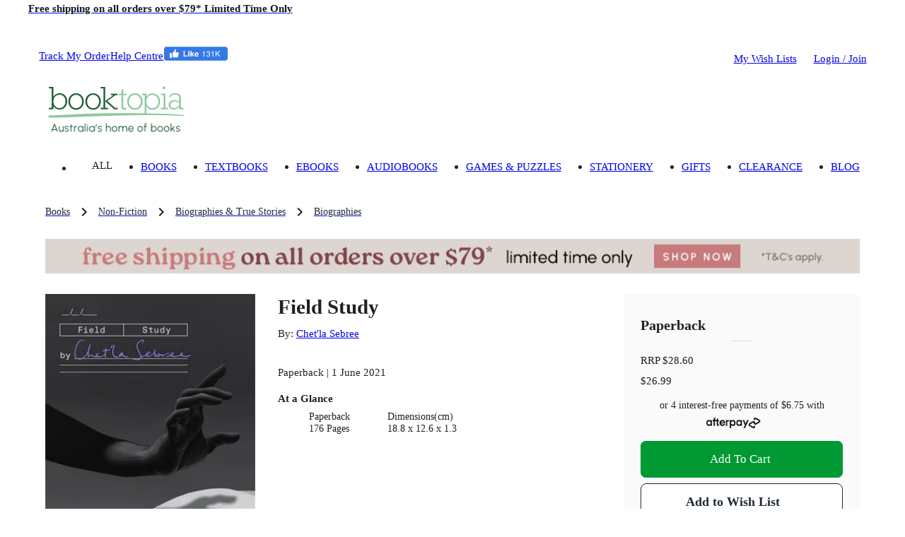

--- FILE ---
content_type: text/html; charset=utf-8
request_url: https://www.booktopia.com.au/field-study-chet-la-sebree/book/9780374539023.html
body_size: 34503
content:
<!DOCTYPE html><html lang="en"><head><meta charSet="utf-8"/><meta name="viewport" content="width=device-width, viewport-fit=cover, initial-scale=1, maximum-scale=1"/><title>Field Study by Chet&#x27;la Sebree | 9780374539023 | Booktopia</title><meta name="description" content="Buy Field Study by Chet&#x27;la Sebree from Booktopia. Get a discounted Paperback from Australia&#x27;s leading online bookstore."/><meta property="og:title" content="Field Study"/><meta property="og:image" content="https://www.booktopia.com.au/covers/big/9780374539023/6544/field-study.jpg"/><meta property="og:description" content="Buy Field Study by Chet&#x27;la Sebree from Booktopia. Get a discounted Paperback from Australia&#x27;s leading online bookstore."/><meta property="og:type" content="book"/><meta property="og:url" content="https://www.booktopia.com.au/field-study-chet-la-sebree/book/9780374539023.html"/><meta itemProp="name" content="Field Study"/><meta itemProp="description" content="Buy Field Study by Chet&#x27;la Sebree from Booktopia. Get a discounted Paperback from Australia&#x27;s leading online bookstore."/><link rel="canonical" href="https://www.booktopia.com.au/field-study-chet-la-sebree/book/9780374539023.html"/><link rel="preload" href="https://www.booktopia.com.au/covers/big/9780374539023/6544/field-study.jpg" as="image" fetchpriority="high"/><meta name="next-head-count" content="13"/><meta name="theme-color" content="#009933"/><link rel="shortcut icon" href="https://www.booktopia.com.au/240dae1/favicon.ico"/><meta name="emotion-insertion-point" content=""/><meta name="googlebot" content="index, follow"/><meta name="robots" content="index, follow"/><meta name="verify-v1" content="F64zs4eUjSjTSL0rPUgr9PhYfo83zSq3P5vPZv/82pw="/><meta name="verify-v1" content="KglSvZ6iSpITiVE7VWFSJvDW1Pubrd0s/OJl2JD2VE4="/><meta name="google-site-verification" content="WYJj8GuhTmtMPcGLnWPnypIz5pphLymkgK1b1R2x4kw"/><meta name="y_key" content="c9aade7ff6d13867"/><meta property="fb:app_id" content="116180781751442"/><meta http-equiv="Content-Type" content="text/html; charset=UTF-8"/><meta id="google-signin-client_id" name="google-signin-client_id" content="710731560171-45vinu3acor8dihqkbgoas28pkuhob7c.apps.googleusercontent.com"/><link rel="stylesheet" href="https://cdn1.stamped.io/files/widget.min.css"/><style data-emotion="mui-style-global 0"></style><style data-emotion="mui-style-global 1ogeiyw">html{-webkit-font-smoothing:antialiased;-moz-osx-font-smoothing:grayscale;box-sizing:border-box;-webkit-text-size-adjust:100%;}*,*::before,*::after{box-sizing:inherit;}strong,b{font-weight:700;}body{margin:0;color:rgba(0, 0, 0, 0.87);font-size:1.1rem;line-height:1.5rem;font-family:inherit;font-weight:400;background-color:#fff;}@media print{body{background-color:#fff;}}body::backdrop{background-color:#fff;}html{font-size:14px;}</style><style data-emotion="mui-style 1omee19 1abzdwk 1nzxixi q91jzh 1hx65g7 1qsxih2 1oea2tk 1wxaqej u4p24i 8q25qi 13p8sc6 1v08b07 1qo6el 740hyu 1bhfhbw xk3glb xpr85k 19zjai3 1xvjscb 3mf706 bopwe 1fl7z14 1klc5e2 zafgqi 1k04l28 1kbp4yo g7jnkm 1ee2a9 781q4d hmg5r2 1ak9ift 1ebnygn 1ngtbwk snzs7y 1plnxgp 1cne0jr 1vp96na tgrox 1r86hih h2ouy6 vdpkp1 oqr85h 12qnib k008qs ax6ycu 1r482s6 cier7i lijwn 1360vt7 cfla3 j7qwjs a6l0c3 vrqid8 z417b9 qv56ei 1tosuxh 1dkokju 1mysgh4 ua706 n0vqp9 1rgkcg8 1du8w5y 1ab87kf 1i71svf qfo1m7 1bxqtr2 9gsvmy tc8v21 1sf3xto c4sutr hboir5 8atqhb h3npb 1c05x2 1wbz3t9 1gwuvox lns5sn f0r3cp 1xnox0e 1jlf1tx ny41qg nwedr2 1tc2jmw 10yk9o2 17ehy97 1epbncm yogxo1 1ft1w6v mbvifz 1wk6xui 54ksso 79elbk 1q3gz1c mn3sfz 1166ej9 1qlu0xt pt1gy5 qi9i90 ee33ku ow3sib 18npm36 zeh8nu 76554c 1w7r472 1i6d1tv pt151d 1rzgc4h 178yklu 74nma9 hp7yq7 1wggaqf 94v26k 1spi8x3 1n7zoiz 1ukm4vn 6m5cx3 1gp9tbv s6rwg2 17uvr4n 15j76c0 1gq2fdh lk5634 1xhj18k df5n12 vax71z 1r5urp6 6vcaco 1cov2mp 5f19ga 1yt35us 1r2zmt0 1lblh7z">.mui-style-1omee19{height:58px;}.mui-style-1abzdwk{display:-webkit-box;display:-webkit-flex;display:-ms-flexbox;display:flex;-webkit-flex-direction:row;-ms-flex-direction:row;flex-direction:row;-webkit-align-items:center;-webkit-box-align:center;-ms-flex-align:center;align-items:center;}.mui-style-1abzdwk>:not(style)+:not(style){margin:0;margin-left:16px;}.mui-style-1nzxixi{-webkit-user-select:none;-moz-user-select:none;-ms-user-select:none;user-select:none;width:1em;height:1em;overflow:hidden;display:inline-block;text-align:center;-webkit-flex-shrink:0;-ms-flex-negative:0;flex-shrink:0;font-size:1.7142857142857142rem;color:#209648;font-size:1.7rem;}.mui-style-q91jzh{margin:0;font-size:1.1rem;font-weight:600;line-height:1.5rem;font-family:inherit;color:#111927;}@media (min-width:0px){.mui-style-q91jzh{text-align:left;line-height:1.25;}}@media (min-width:600px){.mui-style-q91jzh{text-align:center;}}.mui-style-1hx65g7{-webkit-user-select:none;-moz-user-select:none;-ms-user-select:none;user-select:none;width:1em;height:1em;overflow:hidden;display:inline-block;text-align:center;-webkit-flex-shrink:0;-ms-flex-negative:0;flex-shrink:0;font-size:1.7142857142857142rem;}.mui-style-1qsxih2{width:100%;margin-left:auto;box-sizing:border-box;margin-right:auto;display:block;padding-left:16px;padding-right:16px;}@media (min-width:600px){.mui-style-1qsxih2{padding-left:24px;padding-right:24px;}}@media (min-width:1200px){.mui-style-1qsxih2{max-width:1200px;}}.mui-style-1oea2tk{box-sizing:border-box;display:-webkit-box;display:-webkit-flex;display:-ms-flexbox;display:flex;-webkit-box-flex-wrap:wrap;-webkit-flex-wrap:wrap;-ms-flex-wrap:wrap;flex-wrap:wrap;width:100%;-webkit-flex-direction:row;-ms-flex-direction:row;flex-direction:row;-webkit-align-items:center;-webkit-box-align:center;-ms-flex-align:center;align-items:center;-webkit-box-pack:justify;-webkit-justify-content:space-between;justify-content:space-between;margin-left:-9.6px;margin-right:-9.6px;width:auto;}.mui-style-1wxaqej{box-sizing:border-box;margin:0;-webkit-flex-direction:row;-ms-flex-direction:row;flex-direction:row;}.mui-style-u4p24i{display:-webkit-box;display:-webkit-flex;display:-ms-flexbox;display:flex;-webkit-flex-direction:row;-ms-flex-direction:row;flex-direction:row;-webkit-align-items:center;-webkit-box-align:center;-ms-flex-align:center;align-items:center;}.mui-style-8q25qi{margin:0;-webkit-flex-shrink:0;-ms-flex-negative:0;flex-shrink:0;border-width:0;border-style:solid;border-color:rgba(0, 0, 0, 0.12);border-bottom-width:0;height:auto;border-right-width:thin;-webkit-align-self:stretch;-ms-flex-item-align:stretch;align-self:stretch;margin-top:20px;margin-bottom:20px;border-color:#fff;}.mui-style-13p8sc6{box-sizing:border-box;display:-webkit-box;display:-webkit-flex;display:-ms-flexbox;display:flex;-webkit-box-flex-wrap:wrap;-webkit-flex-wrap:wrap;-ms-flex-wrap:wrap;flex-wrap:wrap;width:100%;-webkit-flex-direction:row;-ms-flex-direction:row;flex-direction:row;width:calc(100% + 24px);margin-left:-24px;-webkit-box-pack:justify;-webkit-justify-content:space-between;justify-content:space-between;-webkit-align-items:center;-webkit-box-align:center;-ms-flex-align:center;align-items:center;padding-top:24px;padding-bottom:16px;-webkit-box-flex-wrap:nowrap;-webkit-flex-wrap:nowrap;-ms-flex-wrap:nowrap;flex-wrap:nowrap;}.mui-style-13p8sc6>.MuiGrid-item{padding-left:24px;}.mui-style-1v08b07{box-sizing:border-box;display:-webkit-box;display:-webkit-flex;display:-ms-flexbox;display:flex;-webkit-box-flex-wrap:wrap;-webkit-flex-wrap:wrap;-ms-flex-wrap:wrap;flex-wrap:wrap;width:100%;-webkit-flex-direction:row;-ms-flex-direction:row;flex-direction:row;width:calc(100% + 24px);margin-left:-24px;-webkit-align-items:center;-webkit-box-align:center;-ms-flex-align:center;align-items:center;-webkit-box-flex-wrap:nowrap;-webkit-flex-wrap:nowrap;-ms-flex-wrap:nowrap;flex-wrap:nowrap;}.mui-style-1v08b07>.MuiGrid-item{padding-left:24px;}.mui-style-1qo6el{box-sizing:border-box;margin:0;-webkit-flex-direction:row;-ms-flex-direction:row;flex-direction:row;}@media (min-width:1200px){.mui-style-1qo6el{padding-right:24px;}}@media (min-width:1536px){.mui-style-1qo6el{padding-right:32px;}}.mui-style-740hyu{display:-webkit-box;display:-webkit-flex;display:-ms-flexbox;display:flex;-webkit-flex-direction:row;-ms-flex-direction:row;flex-direction:row;-webkit-box-pack:justify;-webkit-justify-content:space-between;justify-content:space-between;-webkit-align-items:end;-webkit-box-align:end;-ms-flex-align:end;align-items:end;width:auto;}.mui-style-1bhfhbw{display:-webkit-box;display:-webkit-flex;display:-ms-flexbox;display:flex;-webkit-flex-direction:row;-ms-flex-direction:row;flex-direction:row;-webkit-align-items:center;-webkit-box-align:center;-ms-flex-align:center;align-items:center;height:15.4px;}.mui-style-xk3glb{-webkit-user-select:none;-moz-user-select:none;-ms-user-select:none;user-select:none;width:1em;height:1em;overflow:hidden;display:inline-block;text-align:center;-webkit-flex-shrink:0;-ms-flex-negative:0;flex-shrink:0;font-size:1.7142857142857142rem;font-size:1.4rem;margin-right:6px;}.mui-style-xpr85k{margin:0;font-size:1.1rem;line-height:1.5rem;font-family:inherit;font-weight:400;color:rgba(0, 0, 0, 0.6);padding-top:22px;padding-bottom:22px;}.mui-style-xpr85k .MuiButtonBase-root{padding-top:4px;padding-bottom:4px;}.mui-style-19zjai3{display:-webkit-box;display:-webkit-flex;display:-ms-flexbox;display:flex;-webkit-box-flex-wrap:wrap;-webkit-flex-wrap:wrap;-ms-flex-wrap:wrap;flex-wrap:wrap;-webkit-align-items:center;-webkit-box-align:center;-ms-flex-align:center;align-items:center;padding:0;margin:0;list-style:none;display:-webkit-box;overflow-x:auto;-webkit-box-flex-wrap:inherit;-webkit-flex-wrap:inherit;-ms-flex-wrap:inherit;flex-wrap:inherit;height:32px;}.mui-style-1xvjscb{margin:0;font-size:1.1rem;line-height:1.5rem;font-family:inherit;font-weight:400;color:#1f2a37;font-size:1rem;}.mui-style-1xvjscb:hover{color:#009933;}.mui-style-3mf706{display:-webkit-box;display:-webkit-flex;display:-ms-flexbox;display:flex;-webkit-user-select:none;-moz-user-select:none;-ms-user-select:none;user-select:none;margin-left:8px;margin-right:8px;}.mui-style-bopwe{-webkit-user-select:none;-moz-user-select:none;-ms-user-select:none;user-select:none;width:1em;height:1em;display:inline-block;fill:currentColor;-webkit-flex-shrink:0;-ms-flex-negative:0;flex-shrink:0;-webkit-transition:fill 200ms cubic-bezier(0.4, 0, 0.2, 1) 0ms;transition:fill 200ms cubic-bezier(0.4, 0, 0.2, 1) 0ms;font-size:1.7142857142857142rem;color:#1f2a37;}@media (min-width:0px){.mui-style-1fl7z14{margin-left:-16px;margin-right:-16px;margin-bottom:0px;}}@media (min-width:600px){.mui-style-1fl7z14{margin-left:-24px;margin-right:-24px;}}@media (min-width:900px){.mui-style-1fl7z14{margin-left:0px;margin-right:0px;}}@media (min-width:1200px){.mui-style-1fl7z14{margin-bottom:24px;}}.mui-style-1klc5e2{display:-webkit-inline-box;display:-webkit-inline-flex;display:-ms-inline-flexbox;display:inline-flex;-webkit-align-items:center;-webkit-box-align:center;-ms-flex-align:center;align-items:center;-webkit-box-pack:center;-ms-flex-pack:center;-webkit-justify-content:center;justify-content:center;position:relative;box-sizing:border-box;-webkit-tap-highlight-color:transparent;background-color:transparent;outline:0;border:0;margin:0;border-radius:0;padding:0;cursor:pointer;-webkit-user-select:none;-moz-user-select:none;-ms-user-select:none;user-select:none;vertical-align:middle;-moz-appearance:none;-webkit-appearance:none;-webkit-text-decoration:none;text-decoration:none;color:inherit;display:block;margin-left:auto;margin-right:auto;}.mui-style-1klc5e2::-moz-focus-inner{border-style:none;}.mui-style-1klc5e2.Mui-disabled{pointer-events:none;cursor:default;}@media print{.mui-style-1klc5e2{-webkit-print-color-adjust:exact;color-adjust:exact;}}@media (min-width:0px){.mui-style-1klc5e2{margin-bottom:16px;}}@media (min-width:600px){.mui-style-1klc5e2{margin-bottom:0px;}}.mui-style-zafgqi{box-sizing:border-box;display:-webkit-box;display:-webkit-flex;display:-ms-flexbox;display:flex;-webkit-box-flex-wrap:wrap;-webkit-flex-wrap:wrap;-ms-flex-wrap:wrap;flex-wrap:wrap;width:100%;-webkit-flex-direction:row;-ms-flex-direction:row;flex-direction:row;}@media (min-width:900px){.mui-style-zafgqi{margin-top:-32px;}.mui-style-zafgqi>.MuiGrid-item{padding-top:32px;}}@media (min-width:900px){.mui-style-zafgqi{width:calc(100% + 32px);margin-left:-32px;}.mui-style-zafgqi>.MuiGrid-item{padding-left:32px;}}.mui-style-1k04l28{box-sizing:border-box;margin:0;-webkit-flex-direction:row;-ms-flex-direction:row;flex-direction:row;-webkit-flex-basis:100%;-ms-flex-preferred-size:100%;flex-basis:100%;-webkit-box-flex:0;-webkit-flex-grow:0;-ms-flex-positive:0;flex-grow:0;max-width:100%;}@media (min-width:600px){.mui-style-1k04l28{-webkit-flex-basis:100%;-ms-flex-preferred-size:100%;flex-basis:100%;-webkit-box-flex:0;-webkit-flex-grow:0;-ms-flex-positive:0;flex-grow:0;max-width:100%;}}@media (min-width:900px){.mui-style-1k04l28{-webkit-flex-basis:27.777778%;-ms-flex-preferred-size:27.777778%;flex-basis:27.777778%;-webkit-box-flex:0;-webkit-flex-grow:0;-ms-flex-positive:0;flex-grow:0;max-width:27.777778%;}}@media (min-width:1200px){.mui-style-1k04l28{-webkit-flex-basis:27.777778%;-ms-flex-preferred-size:27.777778%;flex-basis:27.777778%;-webkit-box-flex:0;-webkit-flex-grow:0;-ms-flex-positive:0;flex-grow:0;max-width:27.777778%;}}@media (min-width:1536px){.mui-style-1k04l28{-webkit-flex-basis:27.777778%;-ms-flex-preferred-size:27.777778%;flex-basis:27.777778%;-webkit-box-flex:0;-webkit-flex-grow:0;-ms-flex-positive:0;flex-grow:0;max-width:27.777778%;}}.mui-style-1kbp4yo{margin-bottom:16px;position:relative;}.mui-style-g7jnkm img{height:initial!important;display:block;position:relative!important;}.mui-style-1ee2a9{-webkit-user-select:none;-moz-user-select:none;-ms-user-select:none;user-select:none;width:1em;height:1em;overflow:hidden;display:inline-block;text-align:center;-webkit-flex-shrink:0;-ms-flex-negative:0;flex-shrink:0;font-size:1.7142857142857142rem;font-size:40px;color:#fff;}.mui-style-781q4d{box-sizing:border-box;margin:0;-webkit-flex-direction:row;-ms-flex-direction:row;flex-direction:row;-webkit-flex-basis:100%;-ms-flex-preferred-size:100%;flex-basis:100%;-webkit-box-flex:0;-webkit-flex-grow:0;-ms-flex-positive:0;flex-grow:0;max-width:100%;}@media (min-width:600px){.mui-style-781q4d{-webkit-flex-basis:100%;-ms-flex-preferred-size:100%;flex-basis:100%;-webkit-box-flex:0;-webkit-flex-grow:0;-ms-flex-positive:0;flex-grow:0;max-width:100%;}}@media (min-width:900px){.mui-style-781q4d{-webkit-flex-basis:72.222222%;-ms-flex-preferred-size:72.222222%;flex-basis:72.222222%;-webkit-box-flex:0;-webkit-flex-grow:0;-ms-flex-positive:0;flex-grow:0;max-width:72.222222%;}}@media (min-width:1200px){.mui-style-781q4d{-webkit-flex-basis:72.222222%;-ms-flex-preferred-size:72.222222%;flex-basis:72.222222%;-webkit-box-flex:0;-webkit-flex-grow:0;-ms-flex-positive:0;flex-grow:0;max-width:72.222222%;}}@media (min-width:1536px){.mui-style-781q4d{-webkit-flex-basis:72.222222%;-ms-flex-preferred-size:72.222222%;flex-basis:72.222222%;-webkit-box-flex:0;-webkit-flex-grow:0;-ms-flex-positive:0;flex-grow:0;max-width:72.222222%;}}.mui-style-hmg5r2{box-sizing:border-box;display:-webkit-box;display:-webkit-flex;display:-ms-flexbox;display:flex;-webkit-box-flex-wrap:wrap;-webkit-flex-wrap:wrap;-ms-flex-wrap:wrap;flex-wrap:wrap;width:100%;-webkit-flex-direction:row;-ms-flex-direction:row;flex-direction:row;margin-top:-16px;width:calc(100% + 16px);margin-left:-16px;position:relative;}.mui-style-hmg5r2>.MuiGrid-item{padding-top:16px;}.mui-style-hmg5r2>.MuiGrid-item{padding-left:16px;}.mui-style-1ak9ift{box-sizing:border-box;margin:0;-webkit-flex-direction:row;-ms-flex-direction:row;flex-direction:row;-webkit-flex-basis:100%;-ms-flex-preferred-size:100%;flex-basis:100%;-webkit-box-flex:0;-webkit-flex-grow:0;-ms-flex-positive:0;flex-grow:0;max-width:100%;}@media (min-width:600px){.mui-style-1ak9ift{-webkit-flex-basis:100%;-ms-flex-preferred-size:100%;flex-basis:100%;-webkit-box-flex:0;-webkit-flex-grow:0;-ms-flex-positive:0;flex-grow:0;max-width:100%;}}@media (min-width:900px){.mui-style-1ak9ift{-webkit-flex-basis:58.333333%;-ms-flex-preferred-size:58.333333%;flex-basis:58.333333%;-webkit-box-flex:0;-webkit-flex-grow:0;-ms-flex-positive:0;flex-grow:0;max-width:58.333333%;}}@media (min-width:1200px){.mui-style-1ak9ift{-webkit-flex-basis:58.333333%;-ms-flex-preferred-size:58.333333%;flex-basis:58.333333%;-webkit-box-flex:0;-webkit-flex-grow:0;-ms-flex-positive:0;flex-grow:0;max-width:58.333333%;}}@media (min-width:1536px){.mui-style-1ak9ift{-webkit-flex-basis:58.333333%;-ms-flex-preferred-size:58.333333%;flex-basis:58.333333%;-webkit-box-flex:0;-webkit-flex-grow:0;-ms-flex-positive:0;flex-grow:0;max-width:58.333333%;}}.mui-style-1ebnygn{padding-bottom:16px;}.mui-style-1ngtbwk{margin:0;font-size:2.1rem;font-weight:600;line-height:2.7rem;font-family:inherit;}.mui-style-snzs7y{margin:0;font-size:1.1rem;line-height:1.5rem;font-family:inherit;font-weight:400;}@media (min-width:900px){.mui-style-snzs7y{margin-top:8px;margin-bottom:8px;}}.mui-style-1plnxgp{margin:0;font-size:1.1rem;line-height:1.5rem;font-family:inherit;font-weight:400;}.mui-style-1plnxgp:hover{-webkit-text-decoration:underline;text-decoration:underline;}.mui-style-1cne0jr{margin-bottom:4px;display:inline-block;min-height:17px;}.mui-style-1vp96na{margin:0;font-family:inherit;font-weight:inherit;font-size:inherit;line-height:inherit;letter-spacing:inherit;color:#009933;-webkit-text-decoration:underline;text-decoration:underline;text-decoration-color:rgba(0, 153, 51, 0.4);display:none;margin-left:8px;margin-bottom:4px;}.mui-style-1vp96na:hover{text-decoration-color:inherit;}.mui-style-tgrox{margin:0;font-size:1.1rem;line-height:1.5rem;font-family:inherit;font-weight:400;}@media (min-width:0px){.mui-style-1r86hih{margin-bottom:8px;}}@media (min-width:900px){.mui-style-1r86hih{margin-bottom:0px;}}@media (min-width:900px){.mui-style-1r86hih .detail-label{font-weight:600;}}@media (min-width:0px){.mui-style-1r86hih .MuiTypography-root{font-size:1rem;line-height:1.25rem;}}@media (min-width:900px){.mui-style-1r86hih .MuiTypography-root{font-size:1.1rem;line-height:1.5rem;}}.mui-style-h2ouy6{margin:0;font-size:1.1rem;font-weight:600;line-height:1.5rem;font-family:inherit;margin-bottom:0.35em;}.mui-style-vdpkp1{overflow:hidden;min-height:48px;-webkit-overflow-scrolling:touch;display:-webkit-box;display:-webkit-flex;display:-ms-flexbox;display:flex;position:relative;}.mui-style-vdpkp1 .MuiTabs-indicator{display:none;}.mui-style-oqr85h{overflow-x:auto;overflow-y:hidden;scrollbar-width:none;}.mui-style-oqr85h::-webkit-scrollbar{display:none;}.mui-style-12qnib{position:relative;display:inline-block;-webkit-flex:1 1 auto;-ms-flex:1 1 auto;flex:1 1 auto;white-space:nowrap;scrollbar-width:none;overflow-x:auto;overflow-y:hidden;}.mui-style-12qnib::-webkit-scrollbar{display:none;}.mui-style-k008qs{display:-webkit-box;display:-webkit-flex;display:-ms-flexbox;display:flex;}.mui-style-ax6ycu{display:-webkit-inline-box;display:-webkit-inline-flex;display:-ms-inline-flexbox;display:inline-flex;-webkit-align-items:center;-webkit-box-align:center;-ms-flex-align:center;align-items:center;-webkit-box-pack:center;-ms-flex-pack:center;-webkit-justify-content:center;justify-content:center;position:relative;box-sizing:border-box;-webkit-tap-highlight-color:transparent;background-color:transparent;outline:0;border:0;margin:0;border-radius:0;padding:0;cursor:pointer;-webkit-user-select:none;-moz-user-select:none;-ms-user-select:none;user-select:none;vertical-align:middle;-moz-appearance:none;-webkit-appearance:none;-webkit-text-decoration:none;text-decoration:none;color:inherit;font-family:inherit;font-weight:500;font-size:1rem;line-height:1.25;text-transform:uppercase;max-width:360px;min-width:90px;position:relative;min-height:72px;-webkit-flex-shrink:0;-ms-flex-negative:0;flex-shrink:0;padding:12px 16px;overflow:hidden;white-space:normal;text-align:center;-webkit-flex-direction:row;-ms-flex-direction:row;flex-direction:row;padding-top:9px;padding-bottom:9px;color:inherit;opacity:0.6;padding:0px;margin-right:8px;text-transform:unset;cursor:initial;opacity:1;font-weight:unset;text-align:left;min-height:unset;}.mui-style-ax6ycu::-moz-focus-inner{border-style:none;}.mui-style-ax6ycu.Mui-disabled{pointer-events:none;cursor:default;}@media print{.mui-style-ax6ycu{-webkit-print-color-adjust:exact;color-adjust:exact;}}.mui-style-ax6ycu>.MuiTab-iconWrapper{margin-right:8px;}.mui-style-ax6ycu.Mui-selected{opacity:1;}.mui-style-ax6ycu.Mui-disabled{opacity:0.38;}.mui-style-ax6ycu .MuiTab-iconWrapper{font-size:2.6rem;}.mui-style-1r482s6{box-sizing:border-box;margin:0;-webkit-flex-direction:row;-ms-flex-direction:row;flex-direction:row;-webkit-flex-basis:100%;-ms-flex-preferred-size:100%;flex-basis:100%;-webkit-box-flex:0;-webkit-flex-grow:0;-ms-flex-positive:0;flex-grow:0;max-width:100%;}@media (min-width:600px){.mui-style-1r482s6{-webkit-flex-basis:100%;-ms-flex-preferred-size:100%;flex-basis:100%;-webkit-box-flex:0;-webkit-flex-grow:0;-ms-flex-positive:0;flex-grow:0;max-width:100%;}}@media (min-width:900px){.mui-style-1r482s6{-webkit-flex-basis:41.666667%;-ms-flex-preferred-size:41.666667%;flex-basis:41.666667%;-webkit-box-flex:0;-webkit-flex-grow:0;-ms-flex-positive:0;flex-grow:0;max-width:41.666667%;}}@media (min-width:1200px){.mui-style-1r482s6{-webkit-flex-basis:41.666667%;-ms-flex-preferred-size:41.666667%;flex-basis:41.666667%;-webkit-box-flex:0;-webkit-flex-grow:0;-ms-flex-positive:0;flex-grow:0;max-width:41.666667%;}}@media (min-width:1536px){.mui-style-1r482s6{-webkit-flex-basis:41.666667%;-ms-flex-preferred-size:41.666667%;flex-basis:41.666667%;-webkit-box-flex:0;-webkit-flex-grow:0;-ms-flex-positive:0;flex-grow:0;max-width:41.666667%;}}.mui-style-cier7i{background-color:#fff;color:rgba(0, 0, 0, 0.87);-webkit-transition:box-shadow 300ms cubic-bezier(0.4, 0, 0.2, 1) 0ms;transition:box-shadow 300ms cubic-bezier(0.4, 0, 0.2, 1) 0ms;border-radius:6px;box-shadow:none;background:#fafafa;padding-top:32px;padding-bottom:32px;padding-left:24px;padding-right:24px;}.mui-style-lijwn{margin:0;font-size:1.4rem;font-weight:600;line-height:1.875rem;font-family:inherit;}.mui-style-1360vt7{margin:0;-webkit-flex-shrink:0;-ms-flex-negative:0;flex-shrink:0;border-width:0;border-style:solid;border-color:rgba(0, 0, 0, 0.12);border-bottom-width:thin;margin-left:16px;margin-right:16px;margin-top:8px;margin-bottom:16px;margin-left:auto;margin-right:auto;width:30px;}.mui-style-cfla3{display:-webkit-box;display:-webkit-flex;display:-ms-flexbox;display:flex;-webkit-flex-direction:row;-ms-flex-direction:row;flex-direction:row;position:relative;width:100%;margin-bottom:16px;-webkit-align-items:flex-end;-webkit-box-align:flex-end;-ms-flex-align:flex-end;align-items:flex-end;}.mui-style-j7qwjs{display:-webkit-box;display:-webkit-flex;display:-ms-flexbox;display:flex;-webkit-flex-direction:column;-ms-flex-direction:column;flex-direction:column;}.mui-style-a6l0c3{display:-webkit-box;display:-webkit-flex;display:-ms-flexbox;display:flex;-webkit-flex-direction:row;-ms-flex-direction:row;flex-direction:row;margin-bottom:8px;}.mui-style-vrqid8{margin:0;font-size:1.1rem;line-height:1.5rem;font-family:inherit;font-weight:400;color:inherit;font-size:inherit;}.mui-style-z417b9{display:-webkit-inline-box;display:-webkit-inline-flex;display:-ms-inline-flexbox;display:inline-flex;-webkit-align-items:center;-webkit-box-align:center;-ms-flex-align:center;align-items:center;-webkit-box-pack:center;-ms-flex-pack:center;-webkit-justify-content:center;justify-content:center;position:relative;box-sizing:border-box;-webkit-tap-highlight-color:transparent;background-color:transparent;outline:0;border:0;margin:0;border-radius:0;padding:0;cursor:pointer;-webkit-user-select:none;-moz-user-select:none;-ms-user-select:none;user-select:none;vertical-align:middle;-moz-appearance:none;-webkit-appearance:none;-webkit-text-decoration:none;text-decoration:none;color:inherit;text-align:center;-webkit-flex:0 0 auto;-ms-flex:0 0 auto;flex:0 0 auto;font-size:1.7142857142857142rem;padding:8px;border-radius:50%;overflow:visible;color:rgba(0, 0, 0, 0.54);-webkit-transition:background-color 150ms cubic-bezier(0.4, 0, 0.2, 1) 0ms;transition:background-color 150ms cubic-bezier(0.4, 0, 0.2, 1) 0ms;color:inherit;display:inline;line-height:1rem;padding:0px;margin-left:4px;}.mui-style-z417b9::-moz-focus-inner{border-style:none;}.mui-style-z417b9.Mui-disabled{pointer-events:none;cursor:default;}@media print{.mui-style-z417b9{-webkit-print-color-adjust:exact;color-adjust:exact;}}.mui-style-z417b9:hover{background-color:rgba(0, 0, 0, 0.04);}@media (hover: none){.mui-style-z417b9:hover{background-color:transparent;}}.mui-style-z417b9.Mui-disabled{background-color:transparent;color:rgba(0, 0, 0, 0.26);}.mui-style-qv56ei{-webkit-user-select:none;-moz-user-select:none;-ms-user-select:none;user-select:none;width:1em;height:1em;overflow:hidden;display:inline-block;text-align:center;-webkit-flex-shrink:0;-ms-flex-negative:0;flex-shrink:0;font-size:1.7142857142857142rem;font-size:1.1rem;}.mui-style-1tosuxh{width:100%;text-align:center;margin-bottom:16px;margin-top:16px;}.mui-style-1dkokju{margin:0;font-size:1rem;line-height:1.25rem;font-family:inherit;font-weight:400;margin-bottom:3.2px;}.mui-style-1mysgh4{margin:0;font-size:1rem;line-height:1.25rem;font-family:inherit;font-weight:400;}.mui-style-ua706{margin:0;font-family:inherit;font-weight:inherit;font-size:inherit;line-height:inherit;letter-spacing:inherit;color:inherit;-webkit-text-decoration:underline;text-decoration:underline;position:relative;-webkit-tap-highlight-color:transparent;background-color:transparent;outline:0;border:0;margin:0;border-radius:0;padding:0;cursor:pointer;-webkit-user-select:none;-moz-user-select:none;-ms-user-select:none;user-select:none;vertical-align:middle;-moz-appearance:none;-webkit-appearance:none;color:inherit;-webkit-text-decoration:unset;text-decoration:unset;}.mui-style-ua706:hover{text-decoration-color:inherit;}.mui-style-ua706::-moz-focus-inner{border-style:none;}.mui-style-ua706.Mui-focusVisible{outline:auto;}.mui-style-n0vqp9{-webkit-user-select:none;-moz-user-select:none;-ms-user-select:none;user-select:none;width:1em;height:1em;overflow:hidden;display:inline-block;text-align:center;-webkit-flex-shrink:0;-ms-flex-negative:0;flex-shrink:0;font-size:1.4285714285714286rem;margin-left:4.8px;}.mui-style-1rgkcg8{display:-webkit-box;display:-webkit-flex;display:-ms-flexbox;display:flex;-webkit-flex-direction:column;-ms-flex-direction:column;flex-direction:column;margin-bottom:16px;-webkit-box-flex-wrap:nowrap;-webkit-flex-wrap:nowrap;-ms-flex-wrap:nowrap;flex-wrap:nowrap;}@media (min-width:0px){.mui-style-1rgkcg8{-webkit-flex-direction:row;-ms-flex-direction:row;flex-direction:row;}.mui-style-1rgkcg8>:not(style)+:not(style){margin:0;margin-left:8px;}}@media (min-width:900px){.mui-style-1rgkcg8{-webkit-flex-direction:column;-ms-flex-direction:column;flex-direction:column;}.mui-style-1rgkcg8>:not(style)+:not(style){margin:0;margin-top:8px;}}.mui-style-1du8w5y{display:-webkit-inline-box;display:-webkit-inline-flex;display:-ms-inline-flexbox;display:inline-flex;-webkit-align-items:center;-webkit-box-align:center;-ms-flex-align:center;align-items:center;-webkit-box-pack:center;-ms-flex-pack:center;-webkit-justify-content:center;justify-content:center;position:relative;box-sizing:border-box;-webkit-tap-highlight-color:transparent;background-color:transparent;outline:0;border:0;margin:0;border-radius:0;padding:0;cursor:pointer;-webkit-user-select:none;-moz-user-select:none;-ms-user-select:none;user-select:none;vertical-align:middle;-moz-appearance:none;-webkit-appearance:none;-webkit-text-decoration:none;text-decoration:none;color:inherit;font-family:inherit;font-weight:500;font-size:1.0714285714285714rem;line-height:1.75;text-transform:uppercase;min-width:64px;padding:8px 22px;border-radius:6px;-webkit-transition:background-color 250ms cubic-bezier(0.4, 0, 0.2, 1) 0ms,box-shadow 250ms cubic-bezier(0.4, 0, 0.2, 1) 0ms,border-color 250ms cubic-bezier(0.4, 0, 0.2, 1) 0ms,color 250ms cubic-bezier(0.4, 0, 0.2, 1) 0ms;transition:background-color 250ms cubic-bezier(0.4, 0, 0.2, 1) 0ms,box-shadow 250ms cubic-bezier(0.4, 0, 0.2, 1) 0ms,border-color 250ms cubic-bezier(0.4, 0, 0.2, 1) 0ms,color 250ms cubic-bezier(0.4, 0, 0.2, 1) 0ms;color:#9EE8AB;background-color:#009933;box-shadow:0px 3px 1px -2px rgba(0,0,0,0.2),0px 2px 2px 0px rgba(0,0,0,0.14),0px 1px 5px 0px rgba(0,0,0,0.12);width:100%;color:#fff;box-shadow:none;position:relative;overflow:hidden;z-index:1;text-transform:capitalize;padding:10px 18px;font-size:1.1rem;line-height:24px;border-radius:8px;padding:12px 20px;font-size:1.2rem;line-height:28px;white-space:nowrap;}.mui-style-1du8w5y::-moz-focus-inner{border-style:none;}.mui-style-1du8w5y.Mui-disabled{pointer-events:none;cursor:default;}@media print{.mui-style-1du8w5y{-webkit-print-color-adjust:exact;color-adjust:exact;}}.mui-style-1du8w5y:hover{-webkit-text-decoration:none;text-decoration:none;background-color:rgb(0, 107, 35);box-shadow:0px 2px 4px -1px rgba(0,0,0,0.2),0px 4px 5px 0px rgba(0,0,0,0.14),0px 1px 10px 0px rgba(0,0,0,0.12);}@media (hover: none){.mui-style-1du8w5y:hover{background-color:#009933;}}.mui-style-1du8w5y:active{box-shadow:0px 5px 5px -3px rgba(0,0,0,0.2),0px 8px 10px 1px rgba(0,0,0,0.14),0px 3px 14px 2px rgba(0,0,0,0.12);}.mui-style-1du8w5y.Mui-focusVisible{box-shadow:0px 3px 5px -1px rgba(0,0,0,0.2),0px 6px 10px 0px rgba(0,0,0,0.14),0px 1px 18px 0px rgba(0,0,0,0.12);}.mui-style-1du8w5y.Mui-disabled{color:rgba(0, 0, 0, 0.26);box-shadow:none;background-color:rgba(0, 0, 0, 0.12);}.mui-style-1du8w5y:before{content:"";position:absolute;bottom:0;left:0;width:0;height:100%;-webkit-transition:all .3s;transition:all .3s;z-index:-1;}@media (max-width:899.95px){.mui-style-1du8w5y:before{-webkit-transition:none;transition:none;}}.mui-style-1du8w5y:after{content:"";position:absolute;bottom:0;left:0;width:100%;height:100%;background-color:#009933;z-index:-2;}.mui-style-1du8w5y:before{background-color:rgb(0, 107, 35);}.mui-style-1du8w5y:hover{color:#fff;box-shadow:none;}.mui-style-1du8w5y:hover:before{width:100%;}.mui-style-1du8w5y .MuiLoadingButton-startIconLoadingStart,.mui-style-1du8w5y .MuiLoadingButton-endIconLoadingEnd{-webkit-transition:opacity 250ms cubic-bezier(0.4, 0, 0.2, 1) 0ms;transition:opacity 250ms cubic-bezier(0.4, 0, 0.2, 1) 0ms;opacity:0;margin-left:-8px;}.mui-style-1du8w5y .MuiLoadingButton-loading{color:rgb(255 255 255 / 90%);opacity:0.5;}.mui-style-1du8w5y .MuiLoadingButton-loadingIndicator{color:rgb(255 255 255 / 90%);}.mui-style-1du8w5y .MuiLoadingButton-loadingIndicatorCenter+span{color:rgb(0 0 0 / 0%);}.mui-style-1du8w5y.loading-link{padding:0;}.mui-style-1du8w5y.loading-link:hover{background-color:transparent;}.mui-style-1du8w5y.loading-link .MuiLoadingButton-loadingIndicator{color:#1f2a37;}.mui-style-1du8w5y.MuiLoadingButton-loading{color:rgb(255 255 255 / 90%);opacity:0.5;}.mui-style-1du8w5y .MuiLoadingButton-loadingIndicator{color:rgb(255 255 255 / 90%);}.mui-style-1du8w5y .MuiLoadingButton-loadingIndicatorCenter+span{color:rgb(0 0 0 / 0%);}.mui-style-1ab87kf{display:inherit;margin-right:-4px;margin-left:8px;}.mui-style-1ab87kf>*:nth-of-type(1){font-size:22px;}.mui-style-1i71svf{display:-webkit-inline-box;display:-webkit-inline-flex;display:-ms-inline-flexbox;display:inline-flex;-webkit-align-items:center;-webkit-box-align:center;-ms-flex-align:center;align-items:center;-webkit-box-pack:center;-ms-flex-pack:center;-webkit-justify-content:center;justify-content:center;position:relative;box-sizing:border-box;-webkit-tap-highlight-color:transparent;background-color:transparent;outline:0;border:0;margin:0;border-radius:0;padding:0;cursor:pointer;-webkit-user-select:none;-moz-user-select:none;-ms-user-select:none;user-select:none;vertical-align:middle;-moz-appearance:none;-webkit-appearance:none;-webkit-text-decoration:none;text-decoration:none;color:inherit;font-family:inherit;font-weight:500;font-size:1.0714285714285714rem;line-height:1.75;text-transform:uppercase;min-width:64px;padding:7px 21px;border-radius:6px;-webkit-transition:background-color 250ms cubic-bezier(0.4, 0, 0.2, 1) 0ms,box-shadow 250ms cubic-bezier(0.4, 0, 0.2, 1) 0ms,border-color 250ms cubic-bezier(0.4, 0, 0.2, 1) 0ms,color 250ms cubic-bezier(0.4, 0, 0.2, 1) 0ms;transition:background-color 250ms cubic-bezier(0.4, 0, 0.2, 1) 0ms,box-shadow 250ms cubic-bezier(0.4, 0, 0.2, 1) 0ms,border-color 250ms cubic-bezier(0.4, 0, 0.2, 1) 0ms,color 250ms cubic-bezier(0.4, 0, 0.2, 1) 0ms;border:1px solid rgba(0, 153, 51, 0.5);color:#009933;width:100%;color:#fff;box-shadow:none;position:relative;overflow:hidden;z-index:1;text-transform:capitalize;padding:10px 18px;font-size:1.1rem;line-height:24px;padding:9px 18px;color:#009933;border-radius:8px;padding:12px 20px;font-size:1.2rem;line-height:28px;padding:11px 20px;font-weight:600;font-size:1.3rem;white-space:nowrap;text-transform:none;color:#1f2a37;border-color:#1f2a37;background-color:#FFF;}.mui-style-1i71svf::-moz-focus-inner{border-style:none;}.mui-style-1i71svf.Mui-disabled{pointer-events:none;cursor:default;}@media print{.mui-style-1i71svf{-webkit-print-color-adjust:exact;color-adjust:exact;}}.mui-style-1i71svf:hover{-webkit-text-decoration:none;text-decoration:none;background-color:rgba(0, 153, 51, 0.04);border:1px solid #009933;}@media (hover: none){.mui-style-1i71svf:hover{background-color:transparent;}}.mui-style-1i71svf.Mui-disabled{color:rgba(0, 0, 0, 0.26);border:1px solid rgba(0, 0, 0, 0.12);}.mui-style-1i71svf:before{content:"";position:absolute;bottom:0;left:0;width:0;height:100%;-webkit-transition:all .3s;transition:all .3s;z-index:-1;}@media (max-width:899.95px){.mui-style-1i71svf:before{-webkit-transition:none;transition:none;}}.mui-style-1i71svf:before{background-color:#009933;}.mui-style-1i71svf:hover{color:#fff;box-shadow:none;}.mui-style-1i71svf:hover:before{width:100%;}.mui-style-1i71svf.outlined-grey{border-color:#1f2a37;color:#1f2a37;}.mui-style-1i71svf.outlined-grey:before{background-color:#f5f5f5;}.mui-style-1i71svf.outlined-grey:hover{color:#1f2a37;border-color:#1f2a37;}.mui-style-1i71svf .MuiButton-endIcon .MuiIcon-root{font-weight:600;}.mui-style-qfo1m7{margin-top:24px;}@media (min-width:0px){.mui-style-qfo1m7{margin-bottom:0px;}}@media (min-width:900px){.mui-style-qfo1m7{margin-bottom:24px;}}.mui-style-1bxqtr2{overflow:hidden;min-height:48px;-webkit-overflow-scrolling:touch;display:-webkit-box;display:-webkit-flex;display:-ms-flexbox;display:flex;position:relative;}.mui-style-1bxqtr2 .Mui-selected{color:inherit;}.mui-style-1bxqtr2 .MuiTab-root{padding:0px;text-transform:none;font-weight:600;font-size:1.2rem;opacity:1;}.mui-style-1bxqtr2 .MuiTab-root:hover{color:#009933;}.mui-style-9gsvmy{display:-webkit-inline-box;display:-webkit-inline-flex;display:-ms-inline-flexbox;display:inline-flex;-webkit-align-items:center;-webkit-box-align:center;-ms-flex-align:center;align-items:center;-webkit-box-pack:center;-ms-flex-pack:center;-webkit-justify-content:center;justify-content:center;position:relative;box-sizing:border-box;-webkit-tap-highlight-color:transparent;background-color:transparent;outline:0;border:0;margin:0;border-radius:0;padding:0;cursor:pointer;-webkit-user-select:none;-moz-user-select:none;-ms-user-select:none;user-select:none;vertical-align:middle;-moz-appearance:none;-webkit-appearance:none;-webkit-text-decoration:none;text-decoration:none;color:inherit;font-family:inherit;font-weight:500;font-size:1rem;line-height:1.25;text-transform:uppercase;max-width:360px;min-width:90px;position:relative;min-height:48px;-webkit-flex-shrink:0;-ms-flex-negative:0;flex-shrink:0;padding:12px 16px;overflow:hidden;white-space:normal;text-align:center;-webkit-flex-direction:column;-ms-flex-direction:column;flex-direction:column;color:inherit;opacity:0.6;}.mui-style-9gsvmy::-moz-focus-inner{border-style:none;}.mui-style-9gsvmy.Mui-disabled{pointer-events:none;cursor:default;}@media print{.mui-style-9gsvmy{-webkit-print-color-adjust:exact;color-adjust:exact;}}.mui-style-9gsvmy.Mui-selected{opacity:1;}.mui-style-9gsvmy.Mui-disabled{opacity:0.38;}.mui-style-tc8v21{position:absolute;height:2px;bottom:0;width:100%;-webkit-transition:all 300ms cubic-bezier(0.4, 0, 0.2, 1) 0ms;transition:all 300ms cubic-bezier(0.4, 0, 0.2, 1) 0ms;background-color:#009933;}.mui-style-1sf3xto{padding-top:16px;padding-bottom:16px;}.mui-style-c4sutr{height:auto;overflow:visible;-webkit-transition:height 300ms cubic-bezier(0.4, 0, 0.2, 1) 0ms;transition:height 300ms cubic-bezier(0.4, 0, 0.2, 1) 0ms;}.mui-style-hboir5{display:-webkit-box;display:-webkit-flex;display:-ms-flexbox;display:flex;width:100%;}.mui-style-8atqhb{width:100%;}.mui-style-h3npb{padding-top:16px;padding-bottom:16px;}.mui-style-h3npb .detail-label{font-weight:600;}.mui-style-1c05x2{display:table;width:100%;border-collapse:collapse;border-spacing:0;margin-bottom:24px;}.mui-style-1c05x2 caption{font-size:1rem;line-height:1.25rem;font-family:inherit;font-weight:400;padding:16px;color:rgba(0, 0, 0, 0.6);text-align:left;caption-side:bottom;}@media (min-width:0px){.mui-style-1c05x2{width:100%;}}@media (min-width:900px){.mui-style-1c05x2{width:auto;}}.mui-style-1wbz3t9{display:table-header-group;}.mui-style-1gwuvox{color:inherit;display:table-row;vertical-align:middle;outline:0;}.mui-style-1gwuvox.MuiTableRow-hover:hover{background-color:rgba(0, 0, 0, 0.04);}.mui-style-1gwuvox.Mui-selected{background-color:rgba(0, 153, 51, 0.08);}.mui-style-1gwuvox.Mui-selected:hover{background-color:rgba(0, 153, 51, 0.12);}.mui-style-lns5sn{font-size:1rem;line-height:1.7142857142857142rem;font-family:inherit;font-weight:500;display:table-cell;vertical-align:inherit;border-bottom:1px solid rgba(224, 224, 224, 1);text-align:left;padding:16px;color:rgba(0, 0, 0, 0.87);}.mui-style-f0r3cp{font-size:1rem;line-height:1.7142857142857142rem;font-family:inherit;font-weight:500;display:table-cell;vertical-align:inherit;border-bottom:1px solid rgba(224, 224, 224, 1);text-align:right;padding:16px;color:rgba(0, 0, 0, 0.87);-webkit-flex-direction:row-reverse;-ms-flex-direction:row-reverse;flex-direction:row-reverse;}.mui-style-1xnox0e{display:table-row-group;}.mui-style-1jlf1tx{font-size:1rem;line-height:1.25rem;font-family:inherit;font-weight:400;display:table-cell;vertical-align:inherit;border-bottom:1px solid rgba(224, 224, 224, 1);text-align:left;padding:16px;color:rgba(0, 0, 0, 0.87);}.mui-style-ny41qg{font-size:1rem;line-height:1.25rem;font-family:inherit;font-weight:400;display:table-cell;vertical-align:inherit;border-bottom:1px solid rgba(224, 224, 224, 1);text-align:right;padding:16px;color:rgba(0, 0, 0, 0.87);-webkit-flex-direction:row-reverse;-ms-flex-direction:row-reverse;flex-direction:row-reverse;}.mui-style-nwedr2{margin:0;font-size:1.1rem;line-height:1.5rem;font-family:inherit;font-weight:400;margin-bottom:16px;}.mui-style-1tc2jmw{margin:0;font-size:1.1rem;line-height:1.5rem;font-family:inherit;font-weight:400;margin-bottom:0.35em;}@media (min-width:0px){.mui-style-10yk9o2{margin-bottom:24px;}}@media (min-width:900px){.mui-style-10yk9o2{margin-bottom:32px;}}.mui-style-17ehy97{margin:0;font-size:1.4rem;font-weight:600;line-height:1.875rem;font-family:inherit;margin-bottom:16px;}@media (min-width:0px){.mui-style-17ehy97{text-align:center;}}@media (min-width:900px){.mui-style-17ehy97{font-size:1.7rem;text-align:left;}}.mui-style-1epbncm{display:-webkit-box;display:-webkit-flex;display:-ms-flexbox;display:flex;-webkit-flex-direction:row;-ms-flex-direction:row;flex-direction:row;-webkit-box-flex-wrap:wrap;-webkit-flex-wrap:wrap;-ms-flex-wrap:wrap;flex-wrap:wrap;}@media (min-width:0px){.mui-style-1epbncm{gap:16px;margin-bottom:16px;}}@media (min-width:900px){.mui-style-1epbncm{gap:8px;margin-bottom:8px;}}.mui-style-yogxo1{margin:0;font-size:1rem;line-height:1.25rem;font-family:inherit;font-weight:400;color:#1F2A37;padding-top:8px;padding-bottom:8px;padding-left:16px;padding-right:16px;display:inline-block;background-color:#F3F4F6;white-space:nowrap;border-radius:6px;}.mui-style-1ft1w6v{margin-top:8px;margin-bottom:16px;}@media (min-width:0px){.mui-style-1ft1w6v{min-height:200px;}}@media (min-width:900px){.mui-style-1ft1w6v{min-height:initial;}}.mui-style-mbvifz{display:-webkit-box;display:-webkit-flex;display:-ms-flexbox;display:flex;-webkit-flex-direction:row;-ms-flex-direction:row;flex-direction:row;-webkit-box-pack:justify;-webkit-justify-content:space-between;justify-content:space-between;-webkit-align-items:center;-webkit-box-align:center;-ms-flex-align:center;align-items:center;margin-bottom:8px;}.mui-style-1wk6xui{margin:0;font-size:1.7rem;font-weight:600;line-height:2rem;font-family:inherit;}.mui-style-54ksso{display:-webkit-inline-box;display:-webkit-inline-flex;display:-ms-inline-flexbox;display:inline-flex;-webkit-align-items:center;-webkit-box-align:center;-ms-flex-align:center;align-items:center;-webkit-box-pack:center;-ms-flex-pack:center;-webkit-justify-content:center;justify-content:center;position:relative;box-sizing:border-box;-webkit-tap-highlight-color:transparent;background-color:transparent;outline:0;border:0;margin:0;border-radius:0;padding:0;cursor:pointer;-webkit-user-select:none;-moz-user-select:none;-ms-user-select:none;user-select:none;vertical-align:middle;-moz-appearance:none;-webkit-appearance:none;-webkit-text-decoration:none;text-decoration:none;color:inherit;font-family:inherit;font-weight:500;font-size:1rem;line-height:1.75;text-transform:uppercase;min-width:64px;padding:5px 15px;border-radius:6px;-webkit-transition:background-color 250ms cubic-bezier(0.4, 0, 0.2, 1) 0ms,box-shadow 250ms cubic-bezier(0.4, 0, 0.2, 1) 0ms,border-color 250ms cubic-bezier(0.4, 0, 0.2, 1) 0ms,color 250ms cubic-bezier(0.4, 0, 0.2, 1) 0ms;transition:background-color 250ms cubic-bezier(0.4, 0, 0.2, 1) 0ms,box-shadow 250ms cubic-bezier(0.4, 0, 0.2, 1) 0ms,border-color 250ms cubic-bezier(0.4, 0, 0.2, 1) 0ms,color 250ms cubic-bezier(0.4, 0, 0.2, 1) 0ms;border:1px solid rgba(0, 153, 51, 0.5);color:#009933;color:#fff;box-shadow:none;position:relative;overflow:hidden;z-index:1;text-transform:capitalize;padding:10px 18px;font-size:1.1rem;line-height:24px;padding:9px 18px;color:#009933;}.mui-style-54ksso::-moz-focus-inner{border-style:none;}.mui-style-54ksso.Mui-disabled{pointer-events:none;cursor:default;}@media print{.mui-style-54ksso{-webkit-print-color-adjust:exact;color-adjust:exact;}}.mui-style-54ksso:hover{-webkit-text-decoration:none;text-decoration:none;background-color:rgba(0, 153, 51, 0.04);border:1px solid #009933;}@media (hover: none){.mui-style-54ksso:hover{background-color:transparent;}}.mui-style-54ksso.Mui-disabled{color:rgba(0, 0, 0, 0.26);border:1px solid rgba(0, 0, 0, 0.12);}.mui-style-54ksso:before{content:"";position:absolute;bottom:0;left:0;width:0;height:100%;-webkit-transition:all .3s;transition:all .3s;z-index:-1;}@media (max-width:899.95px){.mui-style-54ksso:before{-webkit-transition:none;transition:none;}}.mui-style-54ksso:before{background-color:#009933;}.mui-style-54ksso:hover{color:#fff;box-shadow:none;}.mui-style-54ksso:hover:before{width:100%;}.mui-style-54ksso.outlined-grey{border-color:#1f2a37;color:#1f2a37;}.mui-style-54ksso.outlined-grey:before{background-color:#f5f5f5;}.mui-style-54ksso.outlined-grey:hover{color:#1f2a37;border-color:#1f2a37;}.mui-style-79elbk{position:relative;}.mui-style-1q3gz1c{background-color:#fff;color:rgba(0, 0, 0, 0.87);-webkit-transition:box-shadow 300ms cubic-bezier(0.4, 0, 0.2, 1) 0ms;transition:box-shadow 300ms cubic-bezier(0.4, 0, 0.2, 1) 0ms;border-radius:6px;box-shadow:none;overflow:hidden;box-shadow:none;}.mui-style-mn3sfz{display:block;-webkit-background-size:cover;background-size:cover;background-repeat:no-repeat;-webkit-background-position:center;background-position:center;width:100%;object-fit:cover;border-radius:2px;max-height:100%;object-fit:contain;}.mui-style-1166ej9{padding:16px;padding:1em 0;height:185px;}.mui-style-1166ej9:last-child{padding-bottom:24px;}.mui-style-1qlu0xt{max-height:4.5rem;display:-webkit-box;-webkit-line-clamp:3;-webkit-box-orient:vertical;overflow:hidden;text-overflow:ellipsis;}.mui-style-1qlu0xt a{color:#1f2a37;}.mui-style-1qlu0xt a:hover{-webkit-text-decoration:underline;text-decoration:underline;}.mui-style-pt1gy5{margin:0;font-size:1.1rem;line-height:1.5rem;font-family:inherit;font-weight:400;font-weight:600;}.mui-style-qi9i90{margin:0;font-size:1rem;line-height:1.25rem;font-family:inherit;font-weight:400;display:-webkit-box;display:-webkit-flex;display:-ms-flexbox;display:flex;-webkit-box-flex-wrap:nowrap;-webkit-flex-wrap:nowrap;-ms-flex-wrap:nowrap;flex-wrap:nowrap;}.mui-style-ee33ku{margin:0;font-size:1rem;line-height:1.25rem;font-family:inherit;font-weight:400;white-space:nowrap;text-overflow:ellipsis;overflow:hidden;}.mui-style-ow3sib{margin-top:4px;margin-bottom:4px;display:inline-block;}.mui-style-18npm36{margin:0;font-size:1.1rem;line-height:1.5rem;font-family:inherit;font-weight:400;color:rgba(0, 0, 0, 0.6);position:relative;}.mui-style-zeh8nu{display:-webkit-box;display:-webkit-flex;display:-ms-flexbox;display:flex;-webkit-box-pack:justify;-webkit-justify-content:space-between;justify-content:space-between;position:relative;}.mui-style-76554c{margin:0;font-size:1.1rem;line-height:1.5rem;font-family:inherit;font-weight:400;white-space:nowrap;}.mui-style-1w7r472{display:-webkit-box;display:-webkit-flex;display:-ms-flexbox;display:flex;-webkit-align-items:center;-webkit-box-align:center;-ms-flex-align:center;align-items:center;padding:8px;padding:0px;-webkit-box-pack:justify;-webkit-justify-content:space-between;justify-content:space-between;}.mui-style-1w7r472>:not(:first-of-type){margin-left:8px;}.mui-style-1i6d1tv{display:-webkit-inline-box;display:-webkit-inline-flex;display:-ms-inline-flexbox;display:inline-flex;-webkit-align-items:center;-webkit-box-align:center;-ms-flex-align:center;align-items:center;-webkit-box-pack:center;-ms-flex-pack:center;-webkit-justify-content:center;justify-content:center;position:relative;box-sizing:border-box;-webkit-tap-highlight-color:transparent;background-color:transparent;outline:0;border:0;margin:0;border-radius:0;padding:0;cursor:pointer;-webkit-user-select:none;-moz-user-select:none;-ms-user-select:none;user-select:none;vertical-align:middle;-moz-appearance:none;-webkit-appearance:none;-webkit-text-decoration:none;text-decoration:none;color:inherit;font-family:inherit;font-weight:500;font-size:1rem;line-height:1.75;text-transform:uppercase;min-width:64px;padding:6px 16px;border-radius:6px;-webkit-transition:background-color 250ms cubic-bezier(0.4, 0, 0.2, 1) 0ms,box-shadow 250ms cubic-bezier(0.4, 0, 0.2, 1) 0ms,border-color 250ms cubic-bezier(0.4, 0, 0.2, 1) 0ms,color 250ms cubic-bezier(0.4, 0, 0.2, 1) 0ms;transition:background-color 250ms cubic-bezier(0.4, 0, 0.2, 1) 0ms,box-shadow 250ms cubic-bezier(0.4, 0, 0.2, 1) 0ms,border-color 250ms cubic-bezier(0.4, 0, 0.2, 1) 0ms,color 250ms cubic-bezier(0.4, 0, 0.2, 1) 0ms;color:#9EE8AB;background-color:#009933;box-shadow:0px 3px 1px -2px rgba(0,0,0,0.2),0px 2px 2px 0px rgba(0,0,0,0.14),0px 1px 5px 0px rgba(0,0,0,0.12);width:100%;color:#fff;box-shadow:none;position:relative;overflow:hidden;z-index:1;text-transform:capitalize;padding:10px 18px;font-size:1.1rem;line-height:24px;white-space:nowrap;}.mui-style-1i6d1tv::-moz-focus-inner{border-style:none;}.mui-style-1i6d1tv.Mui-disabled{pointer-events:none;cursor:default;}@media print{.mui-style-1i6d1tv{-webkit-print-color-adjust:exact;color-adjust:exact;}}.mui-style-1i6d1tv:hover{-webkit-text-decoration:none;text-decoration:none;background-color:rgb(0, 107, 35);box-shadow:0px 2px 4px -1px rgba(0,0,0,0.2),0px 4px 5px 0px rgba(0,0,0,0.14),0px 1px 10px 0px rgba(0,0,0,0.12);}@media (hover: none){.mui-style-1i6d1tv:hover{background-color:#009933;}}.mui-style-1i6d1tv:active{box-shadow:0px 5px 5px -3px rgba(0,0,0,0.2),0px 8px 10px 1px rgba(0,0,0,0.14),0px 3px 14px 2px rgba(0,0,0,0.12);}.mui-style-1i6d1tv.Mui-focusVisible{box-shadow:0px 3px 5px -1px rgba(0,0,0,0.2),0px 6px 10px 0px rgba(0,0,0,0.14),0px 1px 18px 0px rgba(0,0,0,0.12);}.mui-style-1i6d1tv.Mui-disabled{color:rgba(0, 0, 0, 0.26);box-shadow:none;background-color:rgba(0, 0, 0, 0.12);}.mui-style-1i6d1tv:before{content:"";position:absolute;bottom:0;left:0;width:0;height:100%;-webkit-transition:all .3s;transition:all .3s;z-index:-1;}@media (max-width:899.95px){.mui-style-1i6d1tv:before{-webkit-transition:none;transition:none;}}.mui-style-1i6d1tv:after{content:"";position:absolute;bottom:0;left:0;width:100%;height:100%;background-color:#009933;z-index:-2;}.mui-style-1i6d1tv:before{background-color:rgb(0, 107, 35);}.mui-style-1i6d1tv:hover{color:#fff;box-shadow:none;}.mui-style-1i6d1tv:hover:before{width:100%;}.mui-style-1i6d1tv .MuiLoadingButton-startIconLoadingStart,.mui-style-1i6d1tv .MuiLoadingButton-endIconLoadingEnd{-webkit-transition:opacity 250ms cubic-bezier(0.4, 0, 0.2, 1) 0ms;transition:opacity 250ms cubic-bezier(0.4, 0, 0.2, 1) 0ms;opacity:0;margin-left:-8px;}.mui-style-1i6d1tv .MuiLoadingButton-loading{color:rgb(255 255 255 / 90%);opacity:0.5;}.mui-style-1i6d1tv .MuiLoadingButton-loadingIndicator{color:rgb(255 255 255 / 90%);}.mui-style-1i6d1tv .MuiLoadingButton-loadingIndicatorCenter+span{color:rgb(0 0 0 / 0%);}.mui-style-1i6d1tv.loading-link{padding:0;}.mui-style-1i6d1tv.loading-link:hover{background-color:transparent;}.mui-style-1i6d1tv.loading-link .MuiLoadingButton-loadingIndicator{color:#1f2a37;}.mui-style-1i6d1tv.MuiLoadingButton-loading{color:rgb(255 255 255 / 90%);opacity:0.5;}.mui-style-1i6d1tv .MuiLoadingButton-loadingIndicator{color:rgb(255 255 255 / 90%);}.mui-style-1i6d1tv .MuiLoadingButton-loadingIndicatorCenter+span{color:rgb(0 0 0 / 0%);}.mui-style-pt151d{display:inherit;margin-right:-4px;margin-left:8px;}.mui-style-pt151d>*:nth-of-type(1){font-size:20px;}.mui-style-1rzgc4h{display:-webkit-inline-box;display:-webkit-inline-flex;display:-ms-inline-flexbox;display:inline-flex;-webkit-align-items:center;-webkit-box-align:center;-ms-flex-align:center;align-items:center;-webkit-box-pack:center;-ms-flex-pack:center;-webkit-justify-content:center;justify-content:center;position:relative;box-sizing:border-box;-webkit-tap-highlight-color:transparent;background-color:transparent;outline:0;border:0;margin:0;border-radius:0;padding:0;cursor:pointer;-webkit-user-select:none;-moz-user-select:none;-ms-user-select:none;user-select:none;vertical-align:middle;-moz-appearance:none;-webkit-appearance:none;-webkit-text-decoration:none;text-decoration:none;color:inherit;text-align:center;-webkit-flex:0 0 auto;-ms-flex:0 0 auto;flex:0 0 auto;font-size:1.7142857142857142rem;padding:8px;border-radius:50%;overflow:visible;color:rgba(0, 0, 0, 0.54);-webkit-transition:background-color 150ms cubic-bezier(0.4, 0, 0.2, 1) 0ms;transition:background-color 150ms cubic-bezier(0.4, 0, 0.2, 1) 0ms;}.mui-style-1rzgc4h::-moz-focus-inner{border-style:none;}.mui-style-1rzgc4h.Mui-disabled{pointer-events:none;cursor:default;}@media print{.mui-style-1rzgc4h{-webkit-print-color-adjust:exact;color-adjust:exact;}}.mui-style-1rzgc4h:hover{background-color:rgba(0, 0, 0, 0.04);}@media (hover: none){.mui-style-1rzgc4h:hover{background-color:transparent;}}.mui-style-1rzgc4h.Mui-disabled{background-color:transparent;color:rgba(0, 0, 0, 0.26);}.mui-style-178yklu{margin-top:24px;}.mui-style-74nma9{margin:0;font-size:1.4rem;font-weight:600;line-height:1.875rem;font-family:inherit;}@media (min-width:0px){.mui-style-74nma9{font-size:1.2rem;}}@media (min-width:900px){.mui-style-74nma9{font-size:1.4rem;}}.mui-style-hp7yq7{margin-bottom:24px;}@media (min-width:0px){.mui-style-hp7yq7{margin-top:8px;}}@media (min-width:900px){.mui-style-hp7yq7{margin-top:16px;}}.mui-style-1wggaqf{margin:0;font-size:1rem;line-height:1.25rem;font-family:inherit;font-weight:400;display:-webkit-box;display:-webkit-flex;display:-ms-flexbox;display:flex;-webkit-align-items:center;-webkit-box-align:center;-ms-flex-align:center;align-items:center;-webkit-box-flex-wrap:wrap;-webkit-flex-wrap:wrap;-ms-flex-wrap:wrap;flex-wrap:wrap;line-height:2rem;}.mui-style-94v26k{margin:0;font-family:inherit;font-weight:inherit;font-size:inherit;line-height:inherit;letter-spacing:inherit;color:inherit;-webkit-text-decoration:none;text-decoration:none;color:inherit;}.mui-style-94v26k:hover{-webkit-text-decoration:underline;text-decoration:underline;}.mui-style-1spi8x3{-webkit-user-select:none;-moz-user-select:none;-ms-user-select:none;user-select:none;width:1em;height:1em;overflow:hidden;display:inline-block;text-align:center;-webkit-flex-shrink:0;-ms-flex-negative:0;flex-shrink:0;font-size:1.7142857142857142rem;vertical-align:top;}.mui-style-1n7zoiz{width:100%;margin-left:auto;box-sizing:border-box;margin-right:auto;display:block;padding-left:16px;padding-right:16px;padding-top:32px;padding-bottom:32px;}@media (min-width:600px){.mui-style-1n7zoiz{padding-left:24px;padding-right:24px;}}@media (min-width:1200px){.mui-style-1n7zoiz{max-width:1200px;}}.mui-style-1ukm4vn{box-sizing:border-box;display:-webkit-box;display:-webkit-flex;display:-ms-flexbox;display:flex;-webkit-box-flex-wrap:wrap;-webkit-flex-wrap:wrap;-ms-flex-wrap:wrap;flex-wrap:wrap;width:100%;-webkit-flex-direction:row;-ms-flex-direction:row;flex-direction:row;width:calc(100% + 16px);margin-left:-16px;}.mui-style-1ukm4vn>.MuiGrid-item{padding-left:16px;}.mui-style-6m5cx3{box-sizing:border-box;margin:0;-webkit-flex-direction:row;-ms-flex-direction:row;flex-direction:row;-webkit-flex-basis:100%;-ms-flex-preferred-size:100%;flex-basis:100%;-webkit-box-flex:0;-webkit-flex-grow:0;-ms-flex-positive:0;flex-grow:0;max-width:100%;-webkit-align-self:end;-ms-flex-item-align:end;align-self:end;}@media (min-width:600px){.mui-style-6m5cx3{-webkit-flex-basis:100%;-ms-flex-preferred-size:100%;flex-basis:100%;-webkit-box-flex:0;-webkit-flex-grow:0;-ms-flex-positive:0;flex-grow:0;max-width:100%;}}@media (min-width:900px){.mui-style-6m5cx3{-webkit-flex-basis:100%;-ms-flex-preferred-size:100%;flex-basis:100%;-webkit-box-flex:0;-webkit-flex-grow:0;-ms-flex-positive:0;flex-grow:0;max-width:100%;}}@media (min-width:1200px){.mui-style-6m5cx3{-webkit-flex-basis:100%;-ms-flex-preferred-size:100%;flex-basis:100%;-webkit-box-flex:0;-webkit-flex-grow:0;-ms-flex-positive:0;flex-grow:0;max-width:100%;}}@media (min-width:1536px){.mui-style-6m5cx3{-webkit-flex-basis:100%;-ms-flex-preferred-size:100%;flex-basis:100%;-webkit-box-flex:0;-webkit-flex-grow:0;-ms-flex-positive:0;flex-grow:0;max-width:100%;}}.mui-style-1gp9tbv{box-sizing:border-box;display:-webkit-box;display:-webkit-flex;display:-ms-flexbox;display:flex;-webkit-box-flex-wrap:wrap;-webkit-flex-wrap:wrap;-ms-flex-wrap:wrap;flex-wrap:wrap;width:100%;-webkit-flex-direction:row;-ms-flex-direction:row;flex-direction:row;margin-bottom:24px;margin-top:0px;-webkit-align-items:center;-webkit-box-align:center;-ms-flex-align:center;align-items:center;-webkit-box-pack:justify;-webkit-justify-content:space-between;justify-content:space-between;}.mui-style-s6rwg2{box-sizing:border-box;margin:0;-webkit-flex-direction:row;-ms-flex-direction:row;flex-direction:row;}@media (min-width:900px){.mui-style-s6rwg2{-webkit-flex-basis:auto;-ms-flex-preferred-size:auto;flex-basis:auto;-webkit-box-flex:0;-webkit-flex-grow:0;-ms-flex-positive:0;flex-grow:0;-webkit-flex-shrink:0;-ms-flex-negative:0;flex-shrink:0;max-width:none;width:auto;}}@media (min-width:1200px){.mui-style-s6rwg2{-webkit-flex-basis:auto;-ms-flex-preferred-size:auto;flex-basis:auto;-webkit-box-flex:0;-webkit-flex-grow:0;-ms-flex-positive:0;flex-grow:0;-webkit-flex-shrink:0;-ms-flex-negative:0;flex-shrink:0;max-width:none;width:auto;}}@media (min-width:1536px){.mui-style-s6rwg2{-webkit-flex-basis:auto;-ms-flex-preferred-size:auto;flex-basis:auto;-webkit-box-flex:0;-webkit-flex-grow:0;-ms-flex-positive:0;flex-grow:0;-webkit-flex-shrink:0;-ms-flex-negative:0;flex-shrink:0;max-width:none;width:auto;}}.mui-style-17uvr4n{display:-webkit-box;display:-webkit-flex;display:-ms-flexbox;display:flex;-webkit-flex-direction:row;-ms-flex-direction:row;flex-direction:row;margin-right:16px;}@media (min-width:0px){.mui-style-17uvr4n{-webkit-box-pack:center;-ms-flex-pack:center;-webkit-justify-content:center;justify-content:center;}}@media (min-width:900px){.mui-style-17uvr4n{-webkit-box-pack:end;-ms-flex-pack:end;-webkit-justify-content:end;justify-content:end;}}.mui-style-15j76c0{box-sizing:border-box;margin:0;-webkit-flex-direction:row;-ms-flex-direction:row;flex-direction:row;-webkit-flex-basis:100%;-ms-flex-preferred-size:100%;flex-basis:100%;-webkit-box-flex:0;-webkit-flex-grow:0;-ms-flex-positive:0;flex-grow:0;max-width:100%;}@media (min-width:600px){.mui-style-15j76c0{-webkit-flex-basis:100%;-ms-flex-preferred-size:100%;flex-basis:100%;-webkit-box-flex:0;-webkit-flex-grow:0;-ms-flex-positive:0;flex-grow:0;max-width:100%;}}@media (min-width:900px){.mui-style-15j76c0{-webkit-flex-basis:100%;-ms-flex-preferred-size:100%;flex-basis:100%;-webkit-box-flex:0;-webkit-flex-grow:0;-ms-flex-positive:0;flex-grow:0;max-width:100%;}}@media (min-width:1200px){.mui-style-15j76c0{-webkit-flex-basis:100%;-ms-flex-preferred-size:100%;flex-basis:100%;-webkit-box-flex:0;-webkit-flex-grow:0;-ms-flex-positive:0;flex-grow:0;max-width:100%;}}@media (min-width:1536px){.mui-style-15j76c0{-webkit-flex-basis:100%;-ms-flex-preferred-size:100%;flex-basis:100%;-webkit-box-flex:0;-webkit-flex-grow:0;-ms-flex-positive:0;flex-grow:0;max-width:100%;}}.mui-style-1gq2fdh{margin:0;-webkit-flex-shrink:0;-ms-flex-negative:0;flex-shrink:0;border-width:0;border-style:solid;border-color:rgba(0, 0, 0, 0.12);border-bottom-width:thin;margin-top:8px;margin-bottom:32px;}.mui-style-lk5634{box-sizing:border-box;margin:0;-webkit-flex-direction:row;-ms-flex-direction:row;flex-direction:row;-webkit-flex-basis:100%;-ms-flex-preferred-size:100%;flex-basis:100%;-webkit-box-flex:0;-webkit-flex-grow:0;-ms-flex-positive:0;flex-grow:0;max-width:100%;margin-bottom:16px;}@media (min-width:600px){.mui-style-lk5634{-webkit-flex-basis:100%;-ms-flex-preferred-size:100%;flex-basis:100%;-webkit-box-flex:0;-webkit-flex-grow:0;-ms-flex-positive:0;flex-grow:0;max-width:100%;}}@media (min-width:900px){.mui-style-lk5634{-webkit-flex-basis:50%;-ms-flex-preferred-size:50%;flex-basis:50%;-webkit-box-flex:0;-webkit-flex-grow:0;-ms-flex-positive:0;flex-grow:0;max-width:50%;}}@media (min-width:1200px){.mui-style-lk5634{-webkit-flex-basis:50%;-ms-flex-preferred-size:50%;flex-basis:50%;-webkit-box-flex:0;-webkit-flex-grow:0;-ms-flex-positive:0;flex-grow:0;max-width:50%;}}@media (min-width:1536px){.mui-style-lk5634{-webkit-flex-basis:50%;-ms-flex-preferred-size:50%;flex-basis:50%;-webkit-box-flex:0;-webkit-flex-grow:0;-ms-flex-positive:0;flex-grow:0;max-width:50%;}}.mui-style-1xhj18k{display:-webkit-box;display:-webkit-flex;display:-ms-flexbox;display:flex;-webkit-flex-direction:row;-ms-flex-direction:row;flex-direction:row;}.mui-style-df5n12{margin:0;font-size:1.3rem;font-weight:600;line-height:1.75rem;font-family:inherit;margin-right:16px;min-width:120px;}.mui-style-vax71z{margin:0;-webkit-flex-shrink:0;-ms-flex-negative:0;flex-shrink:0;border-width:0;border-style:solid;border-color:rgba(0, 0, 0, 0.12);border-bottom-width:thin;margin-top:16px;margin-bottom:16px;}.mui-style-1r5urp6{box-sizing:border-box;display:-webkit-box;display:-webkit-flex;display:-ms-flexbox;display:flex;-webkit-box-flex-wrap:wrap;-webkit-flex-wrap:wrap;-ms-flex-wrap:wrap;flex-wrap:wrap;width:100%;-webkit-flex-direction:row;-ms-flex-direction:row;flex-direction:row;width:calc(100% + 16px);margin-left:-16px;margin-top:16px;}.mui-style-1r5urp6>.MuiGrid-item{padding-left:16px;}.mui-style-1r5urp6 a{padding:6px 0;color:#1f2a37;display:block;font-size:1rem;}.mui-style-1r5urp6 a:hover{color:#209648;}.mui-style-1r5urp6 h5>a{padding:0;font-size:1.1rem;}.mui-style-6vcaco{box-sizing:border-box;margin:0;-webkit-flex-direction:row;-ms-flex-direction:row;flex-direction:row;margin-bottom:20px;}@media (min-width:900px){.mui-style-6vcaco{-webkit-flex-basis:25%;-ms-flex-preferred-size:25%;flex-basis:25%;-webkit-box-flex:0;-webkit-flex-grow:0;-ms-flex-positive:0;flex-grow:0;max-width:25%;}}@media (min-width:1200px){.mui-style-6vcaco{-webkit-flex-basis:25%;-ms-flex-preferred-size:25%;flex-basis:25%;-webkit-box-flex:0;-webkit-flex-grow:0;-ms-flex-positive:0;flex-grow:0;max-width:25%;}}@media (min-width:1536px){.mui-style-6vcaco{-webkit-flex-basis:25%;-ms-flex-preferred-size:25%;flex-basis:25%;-webkit-box-flex:0;-webkit-flex-grow:0;-ms-flex-positive:0;flex-grow:0;max-width:25%;}}.mui-style-1cov2mp{margin:0;font-size:1.1rem;font-weight:600;line-height:1.5rem;font-family:inherit;margin-bottom:9.6px;}.mui-style-5f19ga{margin:0;-webkit-flex-shrink:0;-ms-flex-negative:0;flex-shrink:0;border-width:0;border-style:solid;border-color:rgba(0, 0, 0, 0.12);border-bottom-width:thin;margin-top:16px;margin-bottom:32px;}.mui-style-1yt35us{display:-webkit-box;display:-webkit-flex;display:-ms-flexbox;display:flex;-webkit-flex-direction:row;-ms-flex-direction:row;flex-direction:row;-webkit-align-items:center;-webkit-box-align:center;-ms-flex-align:center;align-items:center;-webkit-box-pack:justify;-webkit-justify-content:space-between;justify-content:space-between;margin-bottom:24px;}.mui-style-1r2zmt0{margin:0;font-size:1.1rem;font-weight:600;line-height:1.5rem;font-family:inherit;padding-left:16px;padding-right:16px;}.mui-style-1lblh7z{margin:0;font-size:1rem;line-height:1.25rem;font-family:inherit;font-weight:400;text-align:center;color:rgba(0, 0, 0, 0.6);margin-bottom:8px;}</style><script data-testid="env-script">window['__ENV'] = {"NEXT_PUBLIC_DIRECT_API_GATEWAY":"https://ws.prod.as.booktopia.com.au/api","NEXT_PUBLIC_AFTERPAY_MAX":"1200","NEXT_PUBLIC_AUSPOST_GEOWIDGET_API_KEY":"VAWRKYIUKU0C8EYOA3JQ4SC9MRY7EB1S","NEXT_PUBLIC_EXPRESS_DELIVERY_EXPECTATION":"ships-tomorrow","NEXT_PUBLIC_PDP_INFO_WIDGET_AGE_THRESHOLD_CEILING":"15","NEXT_PUBLIC_FREE_SHIPPING_PROMO_END_DATE":"9th June 2024","NEXT_PUBLIC_FRESHCHAT_ENABLED":"true","NEXT_PUBLIC_GOOGLE_ANALYTICS_360_PROPERTY":"UA-413837-1","NEXT_PUBLIC_GOOGLE_MAP_API_KEY":"AIzaSyCzwDwujqky7BXrfIzGAofaFjFWcc3sJ5o","NEXT_PUBLIC_GUEST_CHECKOUT_ENABLED":"true","NEXT_PUBLIC_DELIVERY_ESTIMATOR_DISPLAY_ARRIVES_AFTER":"true","NEXT_PUBLIC_DELIVERY_ESTIMATOR_ENABLED":"true","NEXT_PUBLIC_AFTERPAY_MIN":"80","NEXT_PUBLIC_AUDIOBOOK_SUBSCRIPTION_PRICE_AU":"12.99","NEXT_PUBLIC_API_MAIN_ROOT":"https://www.booktopia.com.au/api","NEXT_PUBLIC_DONATION_MARGIN_FRACTION_AMOUNT":"0.01","NEXT_PUBLIC_IMPACT_JS_URL":"https://d.impactradius-event.com/A1393524-e137-4555-83c9-d01ef05ce3901.js","NEXT_PUBLIC_POD_MSG":"As this item is being specifically produced for you, it is a firm sale. Cancellations or returns of that item where you have changed your mind about purchasing are not possible once your order has been processed with our supplier. If you want to change your order, you will need to advise us as soon as possible in order for us to determine whether your order has been processed. Your rights under Australian consumer law remain unaffected.","NEXT_PUBLIC_SHIPPING_UPDATES_ENABLED":"false","NEXT_PUBLIC_STANDARD_SHIPPING_COST":"9.99","NEXT_PUBLIC_WEBSITE_ROOT":"https://www.booktopia.com.au","NEXT_PUBLIC_BOT_PROTECTION_ENABLED":"true","NEXT_PUBLIC_GOOGLE_SIGNIN_ENABLED":"true","NEXT_PUBLIC_SINGLE_PAGE_CHECKOUT_ENABLED":"false","NEXT_PUBLIC_API_URL":"https://08eb8168-59eb-4072-8cbf-f71e5e14ef4e.mock.pstmn.io/api/v1","NEXT_PUBLIC_AUSPOST_GEOWIDGET_MERCHANT_ID":"0040008307","NEXT_PUBLIC_GUEST_RECAPTCHA_ENABLED":"true","NEXT_PUBLIC_IMAGE_URL":"https://www.booktopia.com.au/images","NEXT_PUBLIC_EXPRESS_SHIPPING_COST":"14.95","NEXT_PUBLIC_GOOGLE_CLIENT_ID":"710731560171-45vinu3acor8dihqkbgoas28pkuhob7c.apps.googleusercontent.com","NEXT_PUBLIC_IN_STOCK_DELIVERY_EXPECTATION":"ships-tomorrow","NEXT_PUBLIC_LOQATE_API":"https://hosted.mastersoftgroup.com/harmony/rest/au/address","NEXT_PUBLIC_PAGE_LOADER_ENABLED":"false","NEXT_PUBLIC_BLOG_URL":"https://www.booktopia.com.au/blog","NEXT_PUBLIC_COVER_URL":"https://www.booktopia.com.au/covers","NEXT_PUBLIC_GOOGLE_ANALYTICS_ENABLED":"true","NEXT_PUBLIC_LOQATE_ON":"false","NEXT_PUBLIC_STAMPED_REVIEWS_URL":"https://cdn1.stamped.io/files/widget.min.js","NEXT_PUBLIC_VWO_ENABLED":"true","NEXT_PUBLIC_WEB_SERVICE_ROOT":"https://www.booktopia.com.au/apigw","NEXT_PUBLIC_DELIVERY_OCCASION_DISPLAY_ARRIVES_AFTER":"true","NEXT_PUBLIC_NEW_RELIC_ENABLED":"true","NEXT_PUBLIC_NOTIFICATION_BAR_ENABLED":"true","NEXT_PUBLIC_OCCASION_CUTOFFDATE":"12/24/2025","NEXT_PUBLIC_SEARCH_FILTERS_MAX_PAGE_SIZE":"100","NEXT_PUBLIC_SEARCH_FILTERS_MIN_PAGE_SIZE":"24","NEXT_PUBLIC_EMARSYS_JS_URL":"https://cdn.scarabresearch.com/js/189BDB0239BB84D9/scarab-v2.js","NEXT_PUBLIC_GOOGLE_TAG_MANAGER_ID":"GTM-N74L7GH&gtm_auth=CYkt4R7ZvVvpqpVwuMhNgw&gtm_preview=env-2&gtm_cookies_win=x","NEXT_PUBLIC_AUSPOST_GEOWIDGET_URL":"https://collect.auspost.com.au/2/AU_POST/location-finder.js","NEXT_PUBLIC_AUTH_SERVER_ROOT":"https://www.booktopia.com.au/api","NEXT_PUBLIC_DEFAULT_MIN_DAYS_MESSAGING_THRESHOLD":"20","NEXT_PUBLIC_PAYPAL_PAYIN4_MAX":"2000","NEXT_PUBLIC_ENABLE_FRAUD_CHECK":"true","NEXT_PUBLIC_FREE_SHIPPING_PROMO_CUTOFFDATE":"06/10/2024","NEXT_PUBLIC_FRESHBOT_ENABLED":"true","NEXT_PUBLIC_KOBO_PLUS_SUBSCRIPTION_PRICE":"13.99","NEXT_PUBLIC_LOQATE_AUTH":"Basic Ym9va3RvcGlhX2xpdmVfdXNlcjpGdENCV2tFYkFOazdLOGtjMmo0MWtGdHFFbDlrRW53dA==","NEXT_PUBLIC_OCCASION_NAME":"Christmas","NEXT_PUBLIC_DISPLAY_AUTHOR_SCHEMA":"1631","NEXT_PUBLIC_INSIDER_ENABLED":"true","NEXT_PUBLIC_PDP_INFO_WIDGET_AGE_THRESHOLD_FLOOR":"7","NEXT_PUBLIC_PRIVATE_DIRECT_API_GATEWAY":"https://wsp.prod.as.booktopia.com.au/api","NEXT_PUBLIC_PRODUCT_POPUP_DELIVERY_DAYS":"14","NEXT_PUBLIC_STATIC_IMAGE_URL":"https://static.booktopia.com.au","NEXT_PUBLIC_AUDIOBOOK_SUBSCRIPTION_PRICE_NZ":"13.99","NEXT_PUBLIC_BOOK_CLUB_MIN_SPEND":"30.00","NEXT_PUBLIC_DONATION_MARGIN_FRACTION_ENABLED":"true","NEXT_PUBLIC_ENABLE_PROMOTION_TEXT":"true","NEXT_PUBLIC_FREE_SHIPPING_PROMO_ENABLED":"true","NEXT_PUBLIC_FREE_SHIPPING_PROMO_VALUE":"99","NEXT_PUBLIC_PAYPAL_PAYIN4_ENABLED":"true","NEXT_PUBLIC_AUSPOST_GEOWIDGET_SECRET_KEY":"xZKEbMEv8YP0bDoe8Nrivf4dURlohVrpU6t9I1Mp2ocPGQhrWOruZOdVuDKpDmlL","NEXT_PUBLIC_GOOGLE_ANALYTICS_360_ENABLED":"true","NEXT_PUBLIC_GOOGLE_UNIVERSAL_ID":"1071893088","NEXT_PUBLIC_NOTIFICATION_BELL_ENABLED":"true","NEXT_PUBLIC_SHOW_FREE_SHIPPING_BADGE_MANUAL":"false","NEXT_PUBLIC_STAMPED_REVIEWS_STORE_ID":"303366","NEXT_PUBLIC_EMARSYS_JS_TEST_MODE":"false","NEXT_PUBLIC_FORTER_ID":"1f8c393e7327","NEXT_PUBLIC_GET_FREE_SHIPPING_CAMPAIGN_PROMO_ENABLED":"false","NEXT_PUBLIC_GIFT_WRAPPING_ENABLED":"true","NEXT_PUBLIC_INSIDER_BASE_URL":"https://booktopia.api.useinsider.com/ins.js?id=10002591","NEXT_PUBLIC_OCCASION_NZ_CUTOFF":"11.59pm 3rd December, 2024","NEXT_PUBLIC_PAYPAL_PAYIN4_MIN":"30","NEXT_PUBLIC_STAMPED_REVIEWS_API_KEY":"3dd8889e-8336-429e-a72f-1a531cd5e580","NEXT_PUBLIC_API_ROOT":"https://www.booktopia.com.au/nextApi","NEXT_PUBLIC_APPLEPAY_ENABLED":"false","NEXT_PUBLIC_ASSET_PATH":"240dae1","NEXT_PUBLIC_ENABLE_EXPRESS_DELIVERY_ESTIMATION":"true","NEXT_PUBLIC_HIDE_KOBO_SUBSCRIPTION_ISBN":"\"9781781102398, 9781781109908, 9781781102862, 9781781102411, 9781781102428, 9781781102381, 9781781102367, 9781781108925, 9781781102404, 9781781101452, 9781781102374\"","NEXT_PUBLIC_PX_ID":"Ns7aBMIv"}</script><link rel="preload" href="/240dae1/_next/static/media/e4af272ccee01ff0-s.p.woff2" as="font" type="font/woff2" crossorigin="anonymous" data-next-font="size-adjust"/><script id="vwoCode" data-nscript="beforeInteractive">
					window._vwo_code=window._vwo_code || (function() {
					var account_id=336745,
					version = 1.5,
					settings_tolerance=2000,
					library_tolerance=2500,
					use_existing_jquery=false,
					hide_element='body',
					hide_element_style = 'opacity:0 !important;filter:alpha(opacity=0) !important;background:none !important',
					is_spa=1,
					/* DO NOT EDIT BELOW THIS LINE */
					f=false,d=document,vwoCodeEl=d.querySelector('#vwoCode'),code={use_existing_jquery:function(){return use_existing_jquery},library_tolerance:function(){return library_tolerance},hide_element_style:function(){return'{'+hide_element_style+'}'},finish:function(){if(!f){f=true;var e=d.getElementById('_vis_opt_path_hides');if(e)e.parentNode.removeChild(e)}},finished:function(){return f},load:function(e){var t=d.createElement('script');t.fetchPriority='high';t.src=e;t.type='text/javascript';t.onerror=function(){window._vwo_code.finish()};d.getElementsByTagName('head')[0].appendChild(t)},getVersion:function(){return version},getMatchedCookies:function(e){var t=[];if(document.cookie){t=document.cookie.match(e)||[]}return t},getCombinationCookie:function(){var e=code.getMatchedCookies(/(?:^|;)\s?(_vis_opt_exp_\d+_combi=[^;$]*)/gi);e=e.map(function(e){try{var t=decodeURIComponent(e);if(!/_vis_opt_exp_\d+_combi=(?:\d+,?)+\s*$/.test(t)){return''}return t}catch(e){return''}});var i=[];e.forEach(function(e){var t=e.match(/([\d,]+)/g);t&&i.push(t.join('-'))});return i.join('|')},init:function(){if(d.URL.indexOf('__vwo_disable__')>-1)return;window.settings_timer=setTimeout(function(){window._vwo_code.finish()},settings_tolerance);var e=d.createElement('style'),t=hide_element?hide_element+'{'+hide_element_style+'}':'',i=d.getElementsByTagName('head')[0];e.setAttribute('id','_vis_opt_path_hides');vwoCodeEl&&e.setAttribute('nonce',vwoCodeEl.nonce);e.setAttribute('type','text/css');if(e.styleSheet)e.styleSheet.cssText=t;else e.appendChild(d.createTextNode(t));i.appendChild(e);var n=this.getCombinationCookie();this.load('https://dev.visualwebsiteoptimizer.com/j.php?a='+account_id+'&u='+encodeURIComponent(d.URL)+'&f='+ +is_spa+'&vn='+version+(n?'&c='+n:''));return settings_timer}};window._vwo_settings_timer = code.init();return code;}());
				</script><link rel="preload" href="/240dae1/_next/static/css/ada6bc9ef63b95a4.css" as="style"/><link rel="stylesheet" href="/240dae1/_next/static/css/ada6bc9ef63b95a4.css" data-n-g=""/><link rel="preload" href="/240dae1/_next/static/css/07d616bd30ece9d7.css" as="style"/><link rel="stylesheet" href="/240dae1/_next/static/css/07d616bd30ece9d7.css" data-n-p=""/><link rel="preload" href="/240dae1/_next/static/css/1d705f9b3aaacf6a.css" as="style"/><link rel="stylesheet" href="/240dae1/_next/static/css/1d705f9b3aaacf6a.css"/><link rel="preload" href="/240dae1/_next/static/css/0d3aefb66d1d5359.css" as="style"/><link rel="stylesheet" href="/240dae1/_next/static/css/0d3aefb66d1d5359.css"/><link rel="preload" href="/240dae1/_next/static/css/3e9d6e641e068e0d.css" as="style"/><link rel="stylesheet" href="/240dae1/_next/static/css/3e9d6e641e068e0d.css"/><link rel="preload" href="/240dae1/_next/static/css/edc883f3f5f1f904.css" as="style"/><link rel="stylesheet" href="/240dae1/_next/static/css/edc883f3f5f1f904.css"/><noscript data-n-css=""></noscript><script defer="" nomodule="" src="/240dae1/_next/static/chunks/polyfills-c67a75d1b6f99dc8.js"></script><script defer="" src="/240dae1/_next/static/chunks/6240.35efb6a3c3867dd5.js"></script><script defer="" src="/240dae1/_next/static/chunks/6252.0b51f5c42f767cc9.js"></script><script defer="" src="/240dae1/_next/static/chunks/3389.eef675aaf4ea08b7.js"></script><script defer="" src="/240dae1/_next/static/chunks/2456.2b875070890bbacb.js"></script><script defer="" src="/240dae1/_next/static/chunks/6325-d7a22ceb1743c0eb.js"></script><script defer="" src="/240dae1/_next/static/chunks/4238.d8445a196b98c96e.js"></script><script defer="" src="/240dae1/_next/static/chunks/861.6c8a522fd3d77f48.js"></script><script defer="" src="/240dae1/_next/static/chunks/5696.16d34bba0383312b.js"></script><script defer="" src="/240dae1/_next/static/chunks/2458-bf500ac1689e2618.js"></script><script defer="" src="/240dae1/_next/static/chunks/1960.17bfff5ae07829b3.js"></script><script defer="" src="/240dae1/_next/static/chunks/8431.6ec2cff190d48e9a.js"></script><script defer="" src="/240dae1/_next/static/chunks/8763-4bbab9481fcfdb87.js"></script><script defer="" src="/240dae1/_next/static/chunks/2994.e1d6a4e02f682f6e.js"></script><script defer="" src="/240dae1/_next/static/chunks/4265.7032ec8b524e23a2.js"></script><script src="/240dae1/_next/static/chunks/webpack-e4882e8d369c0b3f.js" defer=""></script><script src="/240dae1/_next/static/chunks/framework-314c182fa7e2bf37.js" defer=""></script><script src="/240dae1/_next/static/chunks/main-356d28a36d76cb53.js" defer=""></script><script src="/240dae1/_next/static/chunks/pages/_app-944234b5619a002c.js" defer=""></script><script src="/240dae1/_next/static/chunks/1664-85d11a49bfc198ba.js" defer=""></script><script src="/240dae1/_next/static/chunks/4177-ddd277f27c36a159.js" defer=""></script><script src="/240dae1/_next/static/chunks/8421-b7a455d04cefd2c1.js" defer=""></script><script src="/240dae1/_next/static/chunks/1806-167c8f5bd7318196.js" defer=""></script><script src="/240dae1/_next/static/chunks/9734-e1cef1bf81595de1.js" defer=""></script><script src="/240dae1/_next/static/chunks/5675-6dc82353cffe2bcd.js" defer=""></script><script src="/240dae1/_next/static/chunks/9924-4c6dbad5aed0dd63.js" defer=""></script><script src="/240dae1/_next/static/chunks/1362-55c154d437f8c110.js" defer=""></script><script src="/240dae1/_next/static/chunks/9912-c40d06397c93b50a.js" defer=""></script><script src="/240dae1/_next/static/chunks/3223-6f9c618db4f04362.js" defer=""></script><script src="/240dae1/_next/static/chunks/6661-cdc92a86d82d800d.js" defer=""></script><script src="/240dae1/_next/static/chunks/9010-26236302035cb77a.js" defer=""></script><script src="/240dae1/_next/static/chunks/4278-3e533ca447af38f6.js" defer=""></script><script src="/240dae1/_next/static/chunks/1915-36d2cc0840e453f1.js" defer=""></script><script src="/240dae1/_next/static/chunks/6907-faab558f6bb55657.js" defer=""></script><script src="/240dae1/_next/static/chunks/2789-909211fd538e2482.js" defer=""></script><script src="/240dae1/_next/static/chunks/6972-c939c3fc3b1290b5.js" defer=""></script><script src="/240dae1/_next/static/chunks/7045-7374f73efce2db40.js" defer=""></script><script src="/240dae1/_next/static/chunks/pages/product/%5Bisbn%5D-8edb546cc7e8dd31.js" defer=""></script><script src="/240dae1/_next/static/1uqt6obZg1LSgf_BaxyCb/_buildManifest.js" defer=""></script><script src="/240dae1/_next/static/1uqt6obZg1LSgf_BaxyCb/_ssgManifest.js" defer=""></script></head><body><noscript><iframe src="https://www.googletagmanager.com/ns.html?id=GTM-N74L7GH&amp;gtm_auth=CYkt4R7ZvVvpqpVwuMhNgw&amp;gtm_preview=env-2&amp;gtm_cookies_win=x" height="0" width="0" style="display:none;visibility:hidden"></iframe></noscript><noscript><div><img style="display:none;visibility:hidden" height="1" width="1" alt="" src="https://www.googleadservices.com/pagead/conversion/1071893088/?label=qrp2CNvw4wIQ4JSP_wM&amp;amp;guid=ON&amp;amp;script=0"/></div></noscript><div id="__next"><div class="__className_f40569"> <!-- --> <!-- --> <!-- --> <!-- --> <main style="overflow-x:clip"><div class="MuiBox-root mui-style-1omee19" id="NotificationBar_hellobar__SxfMO"><div class="NotificationBar_hellobar-container__flYhJ MuiBox-root mui-style-0"><div class="NotificationBar_hellobar-message__TKQNv MuiBox-root mui-style-0"><a class="NotificationBar_hellobar-content__qH9Ps show" href="/"><div class="MuiStack-root mui-style-1abzdwk"><span class="icon-flat-rate-shipping notranslate MuiIcon-root MuiIcon-fontSizeMedium mui-style-1nzxixi" aria-hidden="true"></span><span class="MuiTypography-root MuiTypography-h5 mui-style-q91jzh">Free shipping on all orders over $79* Limited Time Only</span></div></a></div><div class="NotificationBar_hellobar-close__lT_Ap MuiBox-root mui-style-0"><span class="icon-close notranslate MuiIcon-root MuiIcon-fontSizeMedium mui-style-1hx65g7" aria-hidden="true"></span></div></div></div><div id="Header_header__V2veW"><div class="Header_top-bar__g3xy2 top-bar-wrapper"><div class="MuiContainer-root MuiContainer-maxWidthLg mui-style-1qsxih2"><div class="MuiGrid-root MuiGrid-container mui-style-1oea2tk"><div class="MuiGrid-root MuiGrid-item mui-style-1wxaqej"><div class="MuiStack-root mui-style-u4p24i"><hr class="MuiDivider-root MuiDivider-fullWidth MuiDivider-vertical MuiDivider-flexItem mui-style-8q25qi"/><a href="/track-order.ep">Track My Order</a><hr class="MuiDivider-root MuiDivider-fullWidth MuiDivider-vertical MuiDivider-flexItem mui-style-8q25qi"/><a href="/helpCentre">Help Centre</a><hr class="MuiDivider-root MuiDivider-fullWidth MuiDivider-vertical MuiDivider-flexItem mui-style-8q25qi"/><a target="_blank" rel="noreferrer" href="https://www.facebook.com/pages/Booktopia/91043653859"><img alt="Likes" loading="lazy" width="90" height="20" decoding="async" data-nimg="1" style="color:transparent" src="https://www.booktopia.com.au/images/assets/header/facebook-like.png"/></a></div></div><div class="MuiGrid-root MuiGrid-item mui-style-1wxaqej"><div class="MuiStack-root mui-style-u4p24i"><a class="text-icon-group" href="/view-wishlist-nocache.ep"><span class="icon-Heart-new notranslate MuiIcon-root MuiIcon-fontSizeMedium mui-style-1hx65g7" aria-hidden="true"></span><span>My Wish Lists</span></a><a class="text-icon-group" href="/manage-account.ep"><span class="icon-user1 notranslate MuiIcon-root MuiIcon-fontSizeMedium mui-style-1hx65g7" aria-hidden="true"></span><span>Login / Join</span></a></div></div></div></div></div><div class="Header_main-nav__ET4cj"><div class="MuiContainer-root MuiContainer-maxWidthLg mui-style-1qsxih2"><div class="MuiGrid-root MuiGrid-container mui-style-13p8sc6"><div class="MuiGrid-root MuiGrid-item mui-style-1wxaqej"><a href="/"><img alt="Booktopia" loading="lazy" width="200" height="45" decoding="async" data-nimg="1" style="color:transparent" src="https://www.booktopia.com.au/images/assets/logos/bkt-logo-new.png"/></a><br/><a href="/your-local-bookstore/news18.html"><img alt="Australia&#x27;s local bookstore" loading="lazy" width="198" height="17" decoding="async" data-nimg="1" style="color:transparent" src="https://www.booktopia.com.au/images/assets/logos/bkt-tagline-new.png"/></a></div><div class="MuiGrid-root MuiGrid-item mui-style-1wxaqej"><div class="MuiGrid-root MuiGrid-container mui-style-1v08b07"><div class="MuiGrid-root MuiGrid-item mui-style-1qo6el" id="mainHeaderAnchor"></div><div class="MuiGrid-root MuiGrid-item mui-style-1wxaqej"></div></div></div></div></div><div class="MuiContainer-root MuiContainer-maxWidthLg Header_navigation-menu__4r_Kg mui-style-1qsxih2"><ul class="MuiStack-root Header_first-level-nav__9vDGu Header_single-level-nav__Q4Ln7 mui-style-740hyu"><li><a class="Header_sidenav-switch__B6ama"><div class="MuiStack-root mui-style-1bhfhbw"><span class="icon-menu-new notranslate MuiIcon-root MuiIcon-fontSizeMedium mui-style-xk3glb" aria-hidden="true"></span><span>ALL</span></div></a></li><li><a href="/?books">BOOKS</a></li><li><a href="/books/text-books/higher-education-vocational-textbooks/cXA-p1.html">TEXTBOOKS</a></li><li><a href="/?ebooks">EBOOKS</a></li><li><a href="/?audiobooks">AUDIOBOOKS</a></li><li><a href="/books/games-and-puzzles/cGMP-p1.html">GAMES &amp; PUZZLES</a></li><li><a href="/?stationery">STATIONERY</a></li><li><a href="/books/booktopia-gift-guide/c53-p1.html">GIFTS</a></li><li><a href="/books/bargains/c9-p1.html">CLEARANCE</a></li><li><a href="https://www.booktopia.com.au/blog">BLOG</a></li></ul></div></div></div><div class="MuiContainer-root MuiContainer-maxWidthLg mui-style-1qsxih2" id="ProductDetails_product__F2SuJ"><nav class="MuiTypography-root MuiTypography-body1 MuiBreadcrumbs-root mui-style-xpr85k" aria-label="breadcrumb"><ol class="MuiBreadcrumbs-ol mui-style-19zjai3"><li class="MuiBreadcrumbs-li"><a href="https://www.booktopia.com.au/?books"><p class="MuiTypography-root MuiTypography-body1 mui-style-1xvjscb">Books</p></a></li><li aria-hidden="true" class="MuiBreadcrumbs-separator mui-style-3mf706"><svg class="MuiSvgIcon-root MuiSvgIcon-fontSizeMedium mui-style-bopwe" focusable="false" aria-hidden="true" viewBox="0 0 24 24" data-testid="NavigateNextIcon"><path d="M10 6 8.59 7.41 13.17 12l-4.58 4.59L10 18l6-6z"></path></svg></li><li class="MuiBreadcrumbs-li"><a href="https://www.booktopia.com.au/books/non-fiction/cN.html"><p class="MuiTypography-root MuiTypography-body1 mui-style-1xvjscb">Non-Fiction</p></a></li><li aria-hidden="true" class="MuiBreadcrumbs-separator mui-style-3mf706"><svg class="MuiSvgIcon-root MuiSvgIcon-fontSizeMedium mui-style-bopwe" focusable="false" aria-hidden="true" viewBox="0 0 24 24" data-testid="NavigateNextIcon"><path d="M10 6 8.59 7.41 13.17 12l-4.58 4.59L10 18l6-6z"></path></svg></li><li class="MuiBreadcrumbs-li"><a href="https://www.booktopia.com.au/books/non-fiction/biographies-true-stories/cB.html"><p class="MuiTypography-root MuiTypography-body1 mui-style-1xvjscb">Biographies &amp; True Stories </p></a></li><li aria-hidden="true" class="MuiBreadcrumbs-separator mui-style-3mf706"><svg class="MuiSvgIcon-root MuiSvgIcon-fontSizeMedium mui-style-bopwe" focusable="false" aria-hidden="true" viewBox="0 0 24 24" data-testid="NavigateNextIcon"><path d="M10 6 8.59 7.41 13.17 12l-4.58 4.59L10 18l6-6z"></path></svg></li><li class="MuiBreadcrumbs-li"><a href="https://www.booktopia.com.au/books/non-fiction/biographies-true-stories/biographies/cBG.html"><p class="MuiTypography-root MuiTypography-body1 mui-style-1xvjscb">Biographies</p></a></li></ol></nav><div class="MuiBox-root mui-style-1fl7z14"><a class="MuiButtonBase-root mui-style-1klc5e2" tabindex="0" href="/news151.html"><img alt="Get Free Shipping on orders over $79" loading="lazy" width="1152" height="50" decoding="async" data-nimg="1" style="color:transparent;width:100%;height:auto" src="https://www.booktopia.com.au/images/assets/promotions/free-shipping/onsite-free-shipping-79.jpg"/></a></div><div class="MuiBox-root mui-style-0" id="ProductDetails_top-product-section__rfqnQ" data-testid="top-product-section"><div class="MuiGrid-root MuiGrid-container MuiGrid-spacing-md-4 mui-style-zafgqi"><div class="MuiGrid-root MuiGrid-item MuiGrid-grid-xs-18 MuiGrid-grid-md-5 mui-style-1k04l28"><div class="MuiBox-root mui-style-1kbp4yo"><div class="MuiBox-root mui-style-g7jnkm"><img alt="Field Study - Chet&#x27;la Sebree" fetchpriority="high" loading="eager" decoding="async" data-nimg="fill" style="position:absolute;height:100%;width:100%;left:0;top:0;right:0;bottom:0;color:transparent" src="https://www.booktopia.com.au/covers/big/9780374539023/6544/field-study.jpg"/></div><button class="ImageGallery_cover-zoom__JLIQ2 ImageGallery_overlay__Qaz6e MuiBox-root mui-style-0" aria-label="open gallery" data-testid="cover-image-overlay"><span class="icon-zoomin notranslate MuiIcon-root MuiIcon-fontSizeMedium mui-style-1ee2a9" aria-hidden="true"></span></button></div></div><div class="MuiGrid-root MuiGrid-item MuiGrid-grid-xs-18 MuiGrid-grid-md-13 mui-style-781q4d"><div class="MuiGrid-root MuiGrid-container MuiGrid-spacing-xs-2 mui-style-hmg5r2"><div class="MuiGrid-root MuiGrid-item MuiGrid-grid-xs-12 MuiGrid-grid-md-7 mui-style-1ak9ift" id="ProductDetails_d-product-info__rehyy"><div class="insider-social-proofing"></div><div class="MuiBox-root mui-style-1ebnygn"><h1 class="MuiTypography-root MuiTypography-h1 mui-style-1ngtbwk">Field Study</h1><p class="MuiTypography-root MuiTypography-body1 mui-style-snzs7y">By: <a href="https://www.booktopia.com.au/search?author=Chet%27la+Sebree"><span class="MuiTypography-root MuiTypography-body1 mui-style-1plnxgp">Chet&#x27;la Sebree</span></a></p><div><span class="stamped-product-reviews-badge stamped-main-badge MuiBox-root mui-style-1cne0jr" data-id="9780374539023"></span><a class="MuiTypography-root MuiTypography-inherit MuiLink-root MuiLink-underlineAlways write-review-button mui-style-1vp96na" href="#">Write A Review</a></div><p class="MuiTypography-root MuiTypography-body1 mui-style-tgrox">Paperback | 1 June 2021</p></div><div class="MuiBox-root mui-style-1r86hih"><div class="MuiBox-root mui-style-0"><h5 class="MuiTypography-root MuiTypography-h5 MuiTypography-gutterBottom mui-style-h2ouy6">At a Glance</h5><div class="MuiTabs-root mui-style-vdpkp1"><div style="width:99px;height:99px;position:absolute;top:-9999px;overflow:scroll" class="MuiTabs-scrollableX MuiTabs-hideScrollbar mui-style-oqr85h"></div><div class="MuiTabs-scroller MuiTabs-hideScrollbar MuiTabs-scrollableX mui-style-12qnib" style="overflow:hidden;margin-bottom:0"><div class="MuiTabs-flexContainer mui-style-k008qs" role="tablist"><div class="MuiButtonBase-root MuiTab-root MuiTab-labelIcon MuiTab-textColorInherit mui-style-ax6ycu" tabindex="-1" role="tab"><span class="icon-Page-Number notranslate MuiIcon-root MuiIcon-fontSizeMedium MuiTab-iconWrapper mui-style-1hx65g7" aria-hidden="true"></span>Paperback<br/>176 Pages</div><div class="MuiButtonBase-root MuiTab-root MuiTab-labelIcon MuiTab-textColorInherit mui-style-ax6ycu" tabindex="-1" role="tab"><span class="icon-Book-Dimensions notranslate MuiIcon-root MuiIcon-fontSizeMedium MuiTab-iconWrapper mui-style-1hx65g7" aria-hidden="true"></span>Dimensions(cm)<br/>18.8 x 12.6 x 1.3</div></div></div></div></div></div></div><div class="MuiGrid-root MuiGrid-item MuiGrid-grid-xs-12 MuiGrid-grid-md-5 mui-style-1r482s6"><div class="MuiPaper-root MuiPaper-elevation MuiPaper-rounded MuiPaper-elevation0 mui-style-cier7i"><div id="BuyBox_product-version__uw1et"><h3 class="MuiTypography-root MuiTypography-h3 mui-style-lijwn">Paperback</h3><hr class="MuiDivider-root MuiDivider-middle mui-style-1360vt7"/><div><div class="MuiStack-root mui-style-cfla3"><div class="MuiStack-root BuyBox_center-price__fXF15 mui-style-j7qwjs"><div class="MuiStack-root BuyBox_rrp__poxjK mui-style-a6l0c3"><p class="MuiTypography-root MuiTypography-body1 mui-style-vrqid8">RRP <span class="strike">$28.60</span></p><button class="MuiButtonBase-root MuiIconButton-root MuiIconButton-colorInherit MuiIconButton-sizeMedium mui-style-z417b9" tabindex="0" type="button" aria-label="Open RRP tooltip"><span class="icon-info-new notranslate MuiIcon-root MuiIcon-fontSizeMedium mui-style-qv56ei" aria-hidden="true"></span></button></div><p class="MuiTypography-root MuiTypography-body1 BuyBox_sale-price__PWbkg mui-style-tgrox">$26.99</p></div></div></div><div class="pay-in-4 MuiBox-root mui-style-1tosuxh"><p class="MuiTypography-root MuiTypography-body2 payment-message mui-style-1dkokju">or 4 interest-free payments of <span class="MuiTypography-root MuiTypography-body2 mui-style-1mysgh4">$6.75</span> with</p><button class="MuiTypography-root MuiTypography-inherit MuiLink-root MuiLink-underlineAlways MuiLink-button afterpay-info mui-style-ua706"><div class="MuiStack-root mui-style-u4p24i"><img alt="Afterpay logo" loading="lazy" width="80" height="17" decoding="async" data-nimg="1" style="color:transparent" src="https://www.booktopia.com.au/images/ext/afterpay-logo.png"/><span class="icon-info-new notranslate MuiIcon-root MuiIcon-fontSizeSmall mui-style-n0vqp9" aria-hidden="true"></span></div></button></div><div class="MuiStack-root mui-style-1rgkcg8"><button class="MuiButtonBase-root MuiButton-root MuiLoadingButton-root MuiButton-contained MuiButton-containedPrimary MuiButton-sizeLarge MuiButton-containedSizeLarge MuiButton-fullWidth MuiButton-root MuiLoadingButton-root MuiButton-contained MuiButton-containedPrimary MuiButton-sizeLarge MuiButton-containedSizeLarge MuiButton-fullWidth BuyButton_buy-now__quKiA BuyButton_buy-button__IjaCh  BuyButton_pdp__3j_ZV mui-style-1du8w5y" tabindex="0" type="button" id=":Rr5ala7av6:" aria-label="Buy Product"><span>Add to Cart</span><span class="MuiButton-endIcon MuiButton-iconSizeLarge mui-style-1ab87kf"><i class="icon-shopping-cart"></i></span></button><button class="MuiButtonBase-root MuiButton-root MuiButton-outlined MuiButton-outlinedPrimary MuiButton-sizeLarge MuiButton-outlinedSizeLarge MuiButton-fullWidth MuiButton-root MuiButton-outlined MuiButton-outlinedPrimary MuiButton-sizeLarge MuiButton-outlinedSizeLarge MuiButton-fullWidth mui-style-1i71svf" tabindex="0" type="button">Add to Wish List<span class="MuiButton-endIcon MuiButton-iconSizeLarge mui-style-1ab87kf"><span class="icon-Heart-new notranslate MuiIcon-root MuiIcon-fontSizeMedium mui-style-1hx65g7" aria-hidden="true"></span></span></button></div></div><div class="ShippingEstimates_delivery__iuP5s ShippingEstimates_delivery-pdp__voBMp  MuiBox-root mui-style-0" data-testid="delivery"><p class="MuiTypography-root MuiTypography-body1 mui-style-tgrox"><span class="icon-check-circle notranslate MuiIcon-root MuiIcon-fontSizeMedium summary-icon mui-style-1hx65g7" aria-hidden="true"></span>Ships in <span class="MuiTypography-root MuiTypography-body1 ShippingEstimates_delivery-messaging_orange__AyBzU mui-style-tgrox">5 to 7 business days</span></p></div></div></div></div></div></div></div><div class="MuiBox-root mui-style-qfo1m7"><div class="MuiTabs-root mui-style-1bxqtr2"><div style="width:99px;height:99px;position:absolute;top:-9999px;overflow:scroll" class="MuiTabs-scrollableX MuiTabs-hideScrollbar mui-style-oqr85h"></div><div class="MuiTabs-scroller MuiTabs-hideScrollbar MuiTabs-scrollableX mui-style-12qnib" style="overflow:hidden;margin-bottom:0"><div aria-label="Product details tab list" class="MuiTabs-flexContainer DetailsTabs_tabs-container__8Audi mui-style-k008qs" role="tablist"><button class="MuiButtonBase-root MuiTab-root MuiTab-textColorInherit Mui-selected mui-style-9gsvmy" tabindex="0" type="button" role="tab" aria-selected="true" id="pdp-tab-description" aria-controls="pdp-tabpanel-description">Description<span class="MuiTabs-indicator mui-style-tc8v21"></span></button><button class="MuiButtonBase-root MuiTab-root MuiTab-textColorInherit mui-style-9gsvmy" tabindex="-1" type="button" role="tab" aria-selected="false" id="pdp-tab-details" aria-controls="pdp-tabpanel-details">Product Details</button><button class="MuiButtonBase-root MuiTab-root MuiTab-textColorInherit mui-style-9gsvmy" tabindex="-1" type="button" role="tab" aria-selected="false" id="pdp-tab-shipping" aria-controls="pdp-tabpanel-shipping">Shipping and Returns</button></div></div></div><div role="tabpanel" aria-labelledby="pdp-tab-description" id="pdp-tabpanel-description"><div class="MuiBox-root mui-style-1sf3xto"><div class="MuiCollapse-root DetailsTabs_collapsed-content__4AYQf DetailsTabs_desktop__DwUJ1 MuiCollapse-vertical MuiCollapse-entered DetailsTabs_expanded-content__Rh_0_ mui-style-c4sutr" style="min-height:auto"><div class="MuiCollapse-wrapper MuiCollapse-vertical mui-style-hboir5"><div class="MuiCollapse-wrapperInner MuiCollapse-vertical mui-style-8atqhb"><div class="MuiTypography-root MuiTypography-body1 DetailsTabs_html-content__dQoL5 mui-style-tgrox"><p><b>Winner of the 2020 James Laughlin Award from the Academy of American Poets</b><br><br><b>"Layered, complex, and infinitely compelling, Chetâla Sebreeâs <i>Field Study</i> is a daring exploration of the self and our interactions with othersâ"a meditation on desire, race, loss and survival." --Natasha Trethewey, Pulitzer Prize-winning author of <i>Memorial Drive</i></b><br><b><br>Chetâla Sebreeâs <i>Field Study</i> is a genre-bending exploration of black womanhood and desire, written as a lyrical, surprisingly humorous, and startlingly vulnerable prose poem</b><br><br><i>I am societyâs eraser shardsâ"bits used to fix other peopleâs sh*t, then discarded. </i><i>Somehow still a wet nurse, from actual babes to Alabama special elections.</i><br><br>Seeking to understand the fallout of her relationship with a white man, the poet Chetâla Sebree attempts a field study of herself. Scientifically, field studies are objective collections of raw data, devoid of emotion. But during the course of a stunning lyric poem, Sebreeâs control over her own field study unravels as she attempts to understand the depth of her feelings in response to the data of her life. The result is a singular and provocative piece of writing, one that is formally inventive, playfully candid, and soul-piercingly sharp. <br><br>Interspersing her reflections with Tweets, quips from TV characters, and excerpts from the Black thinkersâ"Audre Lorde, Maya Angelou, Tressie McMillan Cottomâ"that inspire her, Sebree analyzes herself through the lens of a society that seems uneasy, at best, with her very presence. She grapples with her attraction to, and rejection of, whiteness and white men; probes the malicious manifestation of colorism and misogynoir throughout American history and media; and struggles with, judges, and forgives herself when she has more questions than answers. âEven as I accrue these notes,â Sebree writes, âIâm still not sure Iâve found the pulse.â<br><br>A poem of love, heartbreak, womanhood, art, sex, Blackness, and Americaâ"sometimes all at onceâ"<i>Field Study</i> throbs with feeling, searing and tender. With uncommon sensitivity and precise storytelling, Sebree makes meaning out of messiness and malaise, breathing life into a scientific study like no other.</p></div></div></div></div></div></div><div role="tabpanel" hidden="" aria-labelledby="pdp-tab-details" id="pdp-tabpanel-details"><div class="MuiBox-root mui-style-h3npb"><p class="MuiTypography-root MuiTypography-body1 mui-style-tgrox"><span class="MuiTypography-root MuiTypography-body1 detail-label mui-style-tgrox">ISBN<!-- -->: </span>9780374539023</p><p class="MuiTypography-root MuiTypography-body1 mui-style-tgrox"><span class="MuiTypography-root MuiTypography-body1 detail-label mui-style-tgrox">ISBN-10<!-- -->: </span>0374539022</p><p class="MuiTypography-root MuiTypography-body1 mui-style-tgrox"><span class="MuiTypography-root MuiTypography-body1 detail-label mui-style-tgrox">Published<!-- -->: </span>1st June 2021</p><p class="MuiTypography-root MuiTypography-body1 mui-style-tgrox"><span class="MuiTypography-root MuiTypography-body1 detail-label mui-style-tgrox">Format<!-- -->: </span>Paperback</p><p class="MuiTypography-root MuiTypography-body1 mui-style-tgrox"><span class="MuiTypography-root MuiTypography-body1 detail-label mui-style-tgrox">Language<!-- -->: </span>English</p><p class="MuiTypography-root MuiTypography-body1 mui-style-tgrox"><span class="MuiTypography-root MuiTypography-body1 detail-label mui-style-tgrox">Number of Pages<!-- -->: </span>176</p><p class="MuiTypography-root MuiTypography-body1 mui-style-tgrox"><span class="MuiTypography-root MuiTypography-body1 detail-label mui-style-tgrox">Audience<!-- -->: </span>General Adult</p><p class="MuiTypography-root MuiTypography-body1 mui-style-tgrox"><span class="MuiTypography-root MuiTypography-body1 detail-label mui-style-tgrox">Publisher<!-- -->: </span>Farrar Straus Giroux</p><p class="MuiTypography-root MuiTypography-body1 mui-style-tgrox"><span class="MuiTypography-root MuiTypography-body1 detail-label mui-style-tgrox">Country of Publication<!-- -->: </span>AU</p><p class="MuiTypography-root MuiTypography-body1 mui-style-tgrox"><span class="MuiTypography-root MuiTypography-body1 detail-label mui-style-tgrox">Dimensions (cm)<!-- -->: </span>18.8 x 12.6 x 1.3</p><p class="MuiTypography-root MuiTypography-body1 mui-style-tgrox"><span class="MuiTypography-root MuiTypography-body1 detail-label mui-style-tgrox">Weight (kg)<!-- -->: </span>0.18</p></div></div><div role="tabpanel" hidden="" aria-labelledby="pdp-tab-shipping" id="pdp-tabpanel-shipping"><div class="MuiBox-root mui-style-1sf3xto"><h5 class="MuiTypography-root MuiTypography-h5 MuiTypography-gutterBottom mui-style-h2ouy6">Shipping</h5><table class="MuiTable-root mui-style-1c05x2"><thead class="MuiTableHead-root mui-style-1wbz3t9"><tr class="MuiTableRow-root MuiTableRow-head mui-style-1gwuvox"><th class="MuiTableCell-root MuiTableCell-head MuiTableCell-sizeMedium mui-style-lns5sn" scope="col"></th><th class="MuiTableCell-root MuiTableCell-head MuiTableCell-alignRight MuiTableCell-sizeMedium mui-style-f0r3cp" scope="col">Standard Shipping</th><th class="MuiTableCell-root MuiTableCell-head MuiTableCell-alignRight MuiTableCell-sizeMedium mui-style-f0r3cp" scope="col">Express Shipping</th></tr></thead><tbody class="MuiTableBody-root mui-style-1xnox0e"><tr class="MuiTableRow-root mui-style-1gwuvox"><td class="MuiTableCell-root MuiTableCell-body MuiTableCell-sizeMedium mui-style-1jlf1tx">Metro<!-- --> postcodes:</td><td class="MuiTableCell-root MuiTableCell-body MuiTableCell-alignRight MuiTableCell-sizeMedium mui-style-ny41qg">$9.99</td><td class="MuiTableCell-root MuiTableCell-body MuiTableCell-alignRight MuiTableCell-sizeMedium mui-style-ny41qg">$14.95</td></tr><tr class="MuiTableRow-root mui-style-1gwuvox"><td class="MuiTableCell-root MuiTableCell-body MuiTableCell-sizeMedium mui-style-1jlf1tx">Regional<!-- --> postcodes:</td><td class="MuiTableCell-root MuiTableCell-body MuiTableCell-alignRight MuiTableCell-sizeMedium mui-style-ny41qg">$9.99</td><td class="MuiTableCell-root MuiTableCell-body MuiTableCell-alignRight MuiTableCell-sizeMedium mui-style-ny41qg">$14.95</td></tr><tr class="MuiTableRow-root mui-style-1gwuvox"><td class="MuiTableCell-root MuiTableCell-body MuiTableCell-sizeMedium mui-style-1jlf1tx">Rural<!-- --> postcodes:</td><td class="MuiTableCell-root MuiTableCell-body MuiTableCell-alignRight MuiTableCell-sizeMedium mui-style-ny41qg">$9.99</td><td class="MuiTableCell-root MuiTableCell-body MuiTableCell-alignRight MuiTableCell-sizeMedium mui-style-ny41qg">$14.95</td></tr></tbody></table><p class="MuiTypography-root MuiTypography-body1 mui-style-nwedr2">Orders over <!-- -->$79.00<!-- --> qualify for free shipping.</p><h5 class="MuiTypography-root MuiTypography-h5 MuiTypography-gutterBottom mui-style-h2ouy6">How to return your order</h5><p class="MuiTypography-root MuiTypography-body1 MuiTypography-gutterBottom mui-style-1tc2jmw">At Booktopia, we offer hassle-free returns in accordance with our <a href="https://www.booktopia.com.au/termsOfBusiness.ep">returns policy</a>. If you wish to return an item, please get in touch with Booktopia Customer Care.</p><p class="MuiTypography-root MuiTypography-body1 mui-style-nwedr2">Additional postage charges may be applicable.</p><h5 class="MuiTypography-root MuiTypography-h5 MuiTypography-gutterBottom mui-style-h2ouy6">Defective items</h5><p class="MuiTypography-root MuiTypography-body1 MuiTypography-gutterBottom mui-style-1tc2jmw">If there is a problem with any of the items received for your order then the Booktopia Customer Care team is ready to assist you.</p><p class="MuiTypography-root MuiTypography-body1 mui-style-tgrox">For more info please visit our <a href="https://www.booktopia.com.au/helpCentre?p=cancellationsAndReturns&amp;o=how-to-return-your-order#">Help Centre</a>.</p></div></div></div><div id="stamped-main-widget" data-product-id="9780374539023" data-name="Field Study" data-url="https://www.booktopia.com.au/field-study-chet-la-sebree/book/9780374539023.html" data-image-url="https://www.booktopia.com.au/covers/big/9780374539023/6544/field-study.jpg" data-product-sku="9780374539023"></div><div class="product-categories MuiBox-root mui-style-10yk9o2"><h3 class="MuiTypography-root MuiTypography-h3 mui-style-17ehy97">You Can Find This <!-- -->Book<!-- --> In</h3><div class="MuiStack-root mui-style-1epbncm"><a href="https://www.booktopia.com.au/books/non-fiction/cN.html"><span class="MuiTypography-root MuiTypography-body2 hover-box-shadow mui-style-yogxo1">Non-Fiction</span></a><a href="https://www.booktopia.com.au/books/non-fiction/biographies-true-stories/cB.html"><span class="MuiTypography-root MuiTypography-body2 hover-box-shadow mui-style-yogxo1">Biographies &amp; True Stories </span></a><a href="https://www.booktopia.com.au/books/non-fiction/biographies-true-stories/biographies/cBG.html"><span class="MuiTypography-root MuiTypography-body2 hover-box-shadow mui-style-yogxo1">Biographies</span></a><a href="https://www.booktopia.com.au/books/non-fiction/biographies-true-stories/biographies/literary-biographies/cBGL.html"><span class="MuiTypography-root MuiTypography-body2 hover-box-shadow mui-style-yogxo1">Literary Biographies</span></a></div></div><div class="MuiBox-root mui-style-1ft1w6v"><div class="MuiStack-root mui-style-mbvifz"><h2 class="MuiTypography-root MuiTypography-h2 mui-style-1wk6xui">More in Biographies</h2><a href="https://www.booktopia.com.au/books/non-fiction/biographies-true-stories/biographies/cBG.html"><button class="MuiButtonBase-root MuiButton-root MuiButton-outlined MuiButton-outlinedPrimary MuiButton-sizeMedium MuiButton-outlinedSizeMedium MuiButton-root MuiButton-outlined MuiButton-outlinedPrimary MuiButton-sizeMedium MuiButton-outlinedSizeMedium mui-style-54ksso" tabindex="0" type="button">See All </button></a></div><div class="MuiBox-root mui-style-79elbk"><div class="swiper" id="default-category-products" style="width:calc(100% - 60px);padding:18px 12px 12px"><div class="swiper-wrapper"><div class="swiper-slide"><div class="MuiPaper-root MuiPaper-elevation MuiPaper-rounded MuiPaper-elevation0 MuiCard-root product Product_product__fvqbI product-type-info    mui-style-1q3gz1c" id="product-55492074"><div><a class=" Product_product-image__1TCds hover-box-shadow" style="width:100%;height:auto" href="https://www.booktopia.com.au/the-mushroom-tapes-helen-garner/book/9781923058750.html"><img class="MuiCardMedia-root MuiCardMedia-media MuiCardMedia-img mui-style-mn3sfz" src="https://www.booktopia.com.au/covers/200/9781923058750/3048/the-mushroom-tapes.jpg" loading="lazy" height="auto" alt="The Mushroom Tapes : Conversations on a Triple Murder Trial - Helen Garner"/></a><div class="MuiCardContent-root Product_product-card-content__pUbju mui-style-1166ej9"><div class="product-details" style="height:110px"><div class="title-container MuiBox-root mui-style-1qlu0xt"><a href="https://www.booktopia.com.au/the-mushroom-tapes-helen-garner/book/9781923058750.html"><h3 class="MuiTypography-root MuiTypography-body1 mui-style-pt1gy5">The Mushroom Tapes</h3></a><a href="https://www.booktopia.com.au/the-mushroom-tapes-helen-garner/book/9781923058750.html"><h4 class="MuiTypography-root MuiTypography-body2 mui-style-1mysgh4">Conversations on a Triple Murder Trial</h4></a></div><p class="MuiTypography-root MuiTypography-body2 text-icon-group mui-style-qi9i90"><span class="icon-Paperback notranslate MuiIcon-root MuiIcon-fontSizeMedium mui-style-1hx65g7" aria-hidden="true"></span><span class="MuiTypography-root MuiTypography-body2 mui-style-ee33ku">Paperback</span></p><span class="stamped-product-reviews-badge stamped-main-badge MuiBox-root mui-style-ow3sib" data-id="9781923058750"></span></div><div class="MuiTypography-root MuiTypography-body1 mui-style-18npm36"><div class="MuiBox-root mui-style-zeh8nu"><div class="MuiBox-root mui-style-j7qwjs"><p class="MuiTypography-root MuiTypography-body1 Prices_rrp__DcU9u mui-style-76554c">RRP <span title="Recommended Retail Price" class="strike">$36.99</span></p><p class="MuiTypography-root MuiTypography-h1 Prices_sale-price__WVEfw mui-style-1ngtbwk" title="Sale Price">$26.99</p></div><div class="Prices_save__AKi1o " data-testid="pcSavings">27<!-- -->%<br/>OFF</div></div></div></div><div class="MuiCardActions-root MuiCardActions-spacing action-buttons mui-style-1w7r472"><button class="MuiButtonBase-root MuiButton-root MuiLoadingButton-root MuiButton-contained MuiButton-containedPrimary MuiButton-sizeMedium MuiButton-containedSizeMedium MuiButton-fullWidth MuiButton-root MuiLoadingButton-root MuiButton-contained MuiButton-containedPrimary MuiButton-sizeMedium MuiButton-containedSizeMedium MuiButton-fullWidth BuyButton_buy-now__quKiA BuyButton_buy-button__IjaCh   mui-style-1i6d1tv" tabindex="0" type="button" id=":R1kko69l7jav6:" aria-label="Buy Product"><span>Add to Cart</span><span class="MuiButton-endIcon MuiButton-iconSizeMedium mui-style-pt151d"><i class="icon-shopping-cart"></i></span></button></div></div></div></div><div class="swiper-slide"><div class="MuiPaper-root MuiPaper-elevation MuiPaper-rounded MuiPaper-elevation0 MuiCard-root product Product_product__fvqbI product-type-info    mui-style-1q3gz1c" id="product-55080122"><div><a class=" Product_product-image__1TCds hover-box-shadow" style="width:100%;height:auto" href="https://www.booktopia.com.au/bread-of-angels-patti-smith/book/9781408867730.html"><img class="MuiCardMedia-root MuiCardMedia-media MuiCardMedia-img mui-style-mn3sfz" src="https://www.booktopia.com.au/covers/200/9781408867730/4020/bread-of-angels.jpg" loading="lazy" height="auto" alt="Bread of Angels - Patti Smith"/></a><div class="MuiCardContent-root Product_product-card-content__pUbju mui-style-1166ej9"><div class="product-details" style="height:110px"><div class="title-container MuiBox-root mui-style-1qlu0xt"><a href="https://www.booktopia.com.au/bread-of-angels-patti-smith/book/9781408867730.html"><h3 class="MuiTypography-root MuiTypography-body1 mui-style-pt1gy5">Bread of Angels</h3></a><a href="https://www.booktopia.com.au/bread-of-angels-patti-smith/book/9781408867730.html"><h4 class="MuiTypography-root MuiTypography-body2 mui-style-1mysgh4"></h4></a></div><p class="MuiTypography-root MuiTypography-body2 text-icon-group mui-style-qi9i90"><span class="icon-Paperback notranslate MuiIcon-root MuiIcon-fontSizeMedium mui-style-1hx65g7" aria-hidden="true"></span><span class="MuiTypography-root MuiTypography-body2 mui-style-ee33ku">Paperback</span></p><span class="stamped-product-reviews-badge stamped-main-badge MuiBox-root mui-style-ow3sib" data-id="9781408867730"></span></div><div class="MuiTypography-root MuiTypography-body1 mui-style-18npm36"><div class="MuiBox-root mui-style-zeh8nu"><div class="MuiBox-root mui-style-j7qwjs"><p class="MuiTypography-root MuiTypography-body1 Prices_rrp__DcU9u mui-style-76554c">RRP <span title="Recommended Retail Price" class="strike">$34.99</span></p><p class="MuiTypography-root MuiTypography-h1 Prices_sale-price__WVEfw mui-style-1ngtbwk" title="Sale Price">$28.75</p></div><div class="Prices_save__AKi1o " data-testid="pcSavings">18<!-- -->%<br/>OFF</div></div></div></div><div class="MuiCardActions-root MuiCardActions-spacing action-buttons mui-style-1w7r472"><button class="MuiButtonBase-root MuiButton-root MuiLoadingButton-root MuiButton-contained MuiButton-containedPrimary MuiButton-sizeMedium MuiButton-containedSizeMedium MuiButton-fullWidth MuiButton-root MuiLoadingButton-root MuiButton-contained MuiButton-containedPrimary MuiButton-sizeMedium MuiButton-containedSizeMedium MuiButton-fullWidth BuyButton_buy-now__quKiA BuyButton_buy-button__IjaCh   mui-style-1i6d1tv" tabindex="0" type="button" id=":R1kkoa9l7jav6:" aria-label="Buy Product"><span>Add to Cart</span><span class="MuiButton-endIcon MuiButton-iconSizeMedium mui-style-pt151d"><i class="icon-shopping-cart"></i></span></button></div></div></div></div><div class="swiper-slide"><div class="MuiPaper-root MuiPaper-elevation MuiPaper-rounded MuiPaper-elevation0 MuiCard-root product Product_product__fvqbI product-type-info    mui-style-1q3gz1c" id="product-55235869"><div><a class=" Product_product-image__1TCds hover-box-shadow" style="width:100%;height:auto" href="https://www.booktopia.com.au/henry-v-dan-jones/book/9781804541944.html"><img class="MuiCardMedia-root MuiCardMedia-media MuiCardMedia-img mui-style-mn3sfz" src="https://www.booktopia.com.au/covers/200/9781804541944/9213/henry-v.jpg" loading="lazy" height="auto" alt="Henry V : The Astonishing Rise of England&#x27;s Greatest Warrior King - Dan Jones"/></a><div class="MuiCardContent-root Product_product-card-content__pUbju mui-style-1166ej9"><div class="product-details" style="height:110px"><div class="title-container MuiBox-root mui-style-1qlu0xt"><a href="https://www.booktopia.com.au/henry-v-dan-jones/book/9781804541944.html"><h3 class="MuiTypography-root MuiTypography-body1 mui-style-pt1gy5">Henry V</h3></a><a href="https://www.booktopia.com.au/henry-v-dan-jones/book/9781804541944.html"><h4 class="MuiTypography-root MuiTypography-body2 mui-style-1mysgh4">The Astonishing Rise of England&#x27;s Greatest Warrior King</h4></a></div><p class="MuiTypography-root MuiTypography-body2 text-icon-group mui-style-qi9i90"><span class="icon-Paperback notranslate MuiIcon-root MuiIcon-fontSizeMedium mui-style-1hx65g7" aria-hidden="true"></span><span class="MuiTypography-root MuiTypography-body2 mui-style-ee33ku">Paperback</span></p><span class="stamped-product-reviews-badge stamped-main-badge MuiBox-root mui-style-ow3sib" data-id="9781804541944"></span></div><div class="MuiTypography-root MuiTypography-body1 mui-style-18npm36"><div class="MuiBox-root mui-style-zeh8nu"><div class="MuiBox-root mui-style-j7qwjs"><p class="MuiTypography-root MuiTypography-body1 Prices_rrp__DcU9u mui-style-76554c">RRP <span title="Recommended Retail Price" class="strike">$26.75</span></p><p class="MuiTypography-root MuiTypography-h1 Prices_sale-price__WVEfw mui-style-1ngtbwk" title="Sale Price">$21.75</p></div><div class="Prices_save__AKi1o " data-testid="pcSavings">19<!-- -->%<br/>OFF</div></div></div></div><div class="MuiCardActions-root MuiCardActions-spacing action-buttons mui-style-1w7r472"><button class="MuiButtonBase-root MuiButton-root MuiLoadingButton-root MuiButton-contained MuiButton-containedPrimary MuiButton-sizeMedium MuiButton-containedSizeMedium MuiButton-fullWidth MuiButton-root MuiLoadingButton-root MuiButton-contained MuiButton-containedPrimary MuiButton-sizeMedium MuiButton-containedSizeMedium MuiButton-fullWidth BuyButton_buy-now__quKiA BuyButton_buy-button__IjaCh   mui-style-1i6d1tv" tabindex="0" type="button" id=":R1kkoe9l7jav6:" aria-label="Buy Product"><span>Add to Cart</span><span class="MuiButton-endIcon MuiButton-iconSizeMedium mui-style-pt151d"><i class="icon-shopping-cart"></i></span></button></div></div></div></div><div class="swiper-slide"><div class="MuiPaper-root MuiPaper-elevation MuiPaper-rounded MuiPaper-elevation0 MuiCard-root product Product_product__fvqbI product-type-info    mui-style-1q3gz1c" id="product-55456427"><div><a class=" Product_product-image__1TCds hover-box-shadow" style="width:100%;height:auto" href="https://www.booktopia.com.au/what-s-your-dream--simon-squibb/book/9781804950807.html"><img class="MuiCardMedia-root MuiCardMedia-media MuiCardMedia-img mui-style-mn3sfz" src="https://www.booktopia.com.au/covers/200/9781804950807/3306/what-s-your-dream-.jpg" loading="lazy" height="auto" alt="What&#x27;s Your Dream? : Find Your Passion. Love Your Work. Build a Richer Life. - Simon Squibb"/></a><div class="MuiCardContent-root Product_product-card-content__pUbju mui-style-1166ej9"><div class="product-details" style="height:110px"><div class="title-container MuiBox-root mui-style-1qlu0xt"><a href="https://www.booktopia.com.au/what-s-your-dream--simon-squibb/book/9781804950807.html"><h3 class="MuiTypography-root MuiTypography-body1 mui-style-pt1gy5">What&#x27;s Your Dream?</h3></a><a href="https://www.booktopia.com.au/what-s-your-dream--simon-squibb/book/9781804950807.html"><h4 class="MuiTypography-root MuiTypography-body2 mui-style-1mysgh4">Find Your Passion. Love Your Work. Build a Richer Life.</h4></a></div><p class="MuiTypography-root MuiTypography-body2 text-icon-group mui-style-qi9i90"><span class="icon-Paperback notranslate MuiIcon-root MuiIcon-fontSizeMedium mui-style-1hx65g7" aria-hidden="true"></span><span class="MuiTypography-root MuiTypography-body2 mui-style-ee33ku">Paperback</span></p><span class="stamped-product-reviews-badge stamped-main-badge MuiBox-root mui-style-ow3sib" data-id="9781804950807"></span></div><div class="MuiTypography-root MuiTypography-body1 mui-style-18npm36"><div class="MuiBox-root mui-style-zeh8nu"><div class="MuiBox-root mui-style-j7qwjs"><p class="MuiTypography-root MuiTypography-body1 Prices_rrp__DcU9u mui-style-76554c">RRP <span title="Recommended Retail Price" class="strike">$26.99</span></p><p class="MuiTypography-root MuiTypography-h1 Prices_sale-price__WVEfw mui-style-1ngtbwk" title="Sale Price">$22.99</p></div><div class="Prices_save__AKi1o " data-testid="pcSavings">15<!-- -->%<br/>OFF</div></div></div></div><div class="MuiCardActions-root MuiCardActions-spacing action-buttons mui-style-1w7r472"><button class="MuiButtonBase-root MuiButton-root MuiLoadingButton-root MuiButton-contained MuiButton-containedPrimary MuiButton-sizeMedium MuiButton-containedSizeMedium MuiButton-fullWidth MuiButton-root MuiLoadingButton-root MuiButton-contained MuiButton-containedPrimary MuiButton-sizeMedium MuiButton-containedSizeMedium MuiButton-fullWidth BuyButton_buy-now__quKiA BuyButton_buy-button__IjaCh   mui-style-1i6d1tv" tabindex="0" type="button" id=":R1kkoi9l7jav6:" aria-label="Buy Product"><span>Add to Cart</span><span class="MuiButton-endIcon MuiButton-iconSizeMedium mui-style-pt151d"><i class="icon-shopping-cart"></i></span></button></div></div></div></div><div class="swiper-slide"><div class="MuiPaper-root MuiPaper-elevation MuiPaper-rounded MuiPaper-elevation0 MuiCard-root product Product_product__fvqbI product-type-info    mui-style-1q3gz1c" id="product-55513264"><div><a class=" Product_product-image__1TCds hover-box-shadow" style="width:100%;height:auto" href="https://www.booktopia.com.au/i-m-glad-my-mom-died-jennette-mccurdy/book/9781982185831.html"><img class="MuiCardMedia-root MuiCardMedia-media MuiCardMedia-img mui-style-mn3sfz" src="https://www.booktopia.com.au/covers/200/9781982185831/9810/i-m-glad-my-mom-died.jpg" loading="lazy" height="auto" alt="I&#x27;m Glad My Mom Died - Jennette McCurdy"/></a><div class="MuiCardContent-root Product_product-card-content__pUbju mui-style-1166ej9"><div class="product-details" style="height:110px"><div class="title-container MuiBox-root mui-style-1qlu0xt"><a href="https://www.booktopia.com.au/i-m-glad-my-mom-died-jennette-mccurdy/book/9781982185831.html"><h3 class="MuiTypography-root MuiTypography-body1 mui-style-pt1gy5">I&#x27;m Glad My Mom Died</h3></a><a href="https://www.booktopia.com.au/i-m-glad-my-mom-died-jennette-mccurdy/book/9781982185831.html"><h4 class="MuiTypography-root MuiTypography-body2 mui-style-1mysgh4"></h4></a></div><p class="MuiTypography-root MuiTypography-body2 text-icon-group mui-style-qi9i90"><span class="icon-Paperback notranslate MuiIcon-root MuiIcon-fontSizeMedium mui-style-1hx65g7" aria-hidden="true"></span><span class="MuiTypography-root MuiTypography-body2 mui-style-ee33ku">Paperback</span></p><span class="stamped-product-reviews-badge stamped-main-badge MuiBox-root mui-style-ow3sib" data-id="9781982185831"></span></div><div class="MuiTypography-root MuiTypography-body1 mui-style-18npm36"><div class="MuiBox-root mui-style-zeh8nu"><div class="MuiBox-root mui-style-j7qwjs"><p class="MuiTypography-root MuiTypography-body1 Prices_rrp__DcU9u mui-style-76554c">RRP <span title="Recommended Retail Price" class="strike">$24.99</span></p><p class="MuiTypography-root MuiTypography-h1 Prices_sale-price__WVEfw mui-style-1ngtbwk" title="Sale Price">$21.75</p></div><div class="Prices_save__AKi1o " data-testid="pcSavings">13<!-- -->%<br/>OFF</div></div></div></div><div class="MuiCardActions-root MuiCardActions-spacing action-buttons mui-style-1w7r472"><button class="MuiButtonBase-root MuiButton-root MuiLoadingButton-root MuiButton-contained MuiButton-containedPrimary MuiButton-sizeMedium MuiButton-containedSizeMedium MuiButton-fullWidth MuiButton-root MuiLoadingButton-root MuiButton-contained MuiButton-containedPrimary MuiButton-sizeMedium MuiButton-containedSizeMedium MuiButton-fullWidth BuyButton_buy-now__quKiA BuyButton_buy-button__IjaCh   mui-style-1i6d1tv" tabindex="0" type="button" id=":R1kkom9l7jav6:" aria-label="Buy Product"><span>Add to Cart</span><span class="MuiButton-endIcon MuiButton-iconSizeMedium mui-style-pt151d"><i class="icon-shopping-cart"></i></span></button></div></div></div></div><div class="swiper-slide"><div class="MuiPaper-root MuiPaper-elevation MuiPaper-rounded MuiPaper-elevation0 MuiCard-root product Product_product__fvqbI product-type-info    mui-style-1q3gz1c" id="product-55652030"><div><a class=" Product_product-image__1TCds hover-box-shadow" style="width:100%;height:auto" href="https://www.booktopia.com.au/year-of-yes-10th-anniversary-edition--shonda-rhimes/book/9781398553668.html"><img class="MuiCardMedia-root MuiCardMedia-media MuiCardMedia-img mui-style-mn3sfz" src="https://www.booktopia.com.au/covers/200/9781398553668/5814/year-of-yes-10th-anniversary-edition-.jpg" loading="lazy" height="auto" alt="Year of Yes (10th Anniversary Edition) : Dance It Out, Stand In the Sun, Be Your Own Person - Shonda Rhimes"/></a><div class="MuiCardContent-root Product_product-card-content__pUbju mui-style-1166ej9"><div class="product-details" style="height:110px"><div class="title-container MuiBox-root mui-style-1qlu0xt"><a href="https://www.booktopia.com.au/year-of-yes-10th-anniversary-edition--shonda-rhimes/book/9781398553668.html"><h3 class="MuiTypography-root MuiTypography-body1 mui-style-pt1gy5">Year of Yes (10th Anniversary Edition)</h3></a><a href="https://www.booktopia.com.au/year-of-yes-10th-anniversary-edition--shonda-rhimes/book/9781398553668.html"><h4 class="MuiTypography-root MuiTypography-body2 mui-style-1mysgh4">Dance It Out, Stand In the Sun, Be Your Own Person</h4></a></div><p class="MuiTypography-root MuiTypography-body2 text-icon-group mui-style-qi9i90"><span class="icon-Hardcover notranslate MuiIcon-root MuiIcon-fontSizeMedium mui-style-1hx65g7" aria-hidden="true"></span><span class="MuiTypography-root MuiTypography-body2 mui-style-ee33ku">Hardcover</span></p><span class="stamped-product-reviews-badge stamped-main-badge MuiBox-root mui-style-ow3sib" data-id="9781398553668"></span></div><div class="MuiTypography-root MuiTypography-body1 mui-style-18npm36"><div class="MuiBox-root mui-style-zeh8nu"><div class="MuiBox-root mui-style-j7qwjs"><p class="MuiTypography-root MuiTypography-body1 Prices_rrp__DcU9u mui-style-76554c">RRP <span title="Recommended Retail Price" class="strike">$55.00</span></p><p class="MuiTypography-root MuiTypography-h1 Prices_sale-price__WVEfw mui-style-1ngtbwk" title="Sale Price">$42.75</p></div><div class="Prices_save__AKi1o " data-testid="pcSavings">22<!-- -->%<br/>OFF</div></div></div></div><div class="MuiCardActions-root MuiCardActions-spacing action-buttons mui-style-1w7r472"><button class="MuiButtonBase-root MuiButton-root MuiLoadingButton-root MuiButton-contained MuiButton-containedPrimary MuiButton-sizeMedium MuiButton-containedSizeMedium MuiButton-fullWidth MuiButton-root MuiLoadingButton-root MuiButton-contained MuiButton-containedPrimary MuiButton-sizeMedium MuiButton-containedSizeMedium MuiButton-fullWidth BuyButton_buy-now__quKiA BuyButton_buy-button__IjaCh   mui-style-1i6d1tv" tabindex="0" type="button" id=":R1kkoq9l7jav6:" aria-label="Buy Product"><span>Add to Cart</span><span class="MuiButton-endIcon MuiButton-iconSizeMedium mui-style-pt151d"><i class="icon-shopping-cart"></i></span></button></div></div></div></div><div class="swiper-slide"><div class="MuiPaper-root MuiPaper-elevation MuiPaper-rounded MuiPaper-elevation0 MuiCard-root product Product_product__fvqbI product-type-info    mui-style-1q3gz1c" id="product-31517324"><div><a class=" Product_product-image__1TCds hover-box-shadow" style="width:100%;height:auto" href="https://www.booktopia.com.au/the-man-who-couldn-t-stop-david-adam/book/9781447277682.html"><img class="MuiCardMedia-root MuiCardMedia-media MuiCardMedia-img mui-style-mn3sfz" src="https://www.booktopia.com.au/covers/200/9781447277682/6837/the-man-who-couldn-t-stop.jpg" loading="lazy" height="auto" alt="The Man Who Couldn&#x27;t Stop : The Truth About OCD - David Adam"/></a><div class="MuiCardContent-root Product_product-card-content__pUbju mui-style-1166ej9"><div class="product-details" style="height:110px"><div class="title-container MuiBox-root mui-style-1qlu0xt"><a href="https://www.booktopia.com.au/the-man-who-couldn-t-stop-david-adam/book/9781447277682.html"><h3 class="MuiTypography-root MuiTypography-body1 mui-style-pt1gy5">The Man Who Couldn&#x27;t Stop</h3></a><a href="https://www.booktopia.com.au/the-man-who-couldn-t-stop-david-adam/book/9781447277682.html"><h4 class="MuiTypography-root MuiTypography-body2 mui-style-1mysgh4">The Truth About OCD</h4></a></div><p class="MuiTypography-root MuiTypography-body2 text-icon-group mui-style-qi9i90"><span class="icon-Paperback notranslate MuiIcon-root MuiIcon-fontSizeMedium mui-style-1hx65g7" aria-hidden="true"></span><span class="MuiTypography-root MuiTypography-body2 mui-style-ee33ku">Paperback</span></p><span class="stamped-product-reviews-badge stamped-main-badge MuiBox-root mui-style-ow3sib" data-id="9781447277682"></span></div><div class="MuiTypography-root MuiTypography-body1 mui-style-18npm36"><div class="MuiBox-root mui-style-zeh8nu"><div class="MuiBox-root mui-style-j7qwjs"><p class="MuiTypography-root MuiTypography-body1 Prices_rrp__DcU9u mui-style-76554c">RRP <span title="Recommended Retail Price" class="strike">$32.99</span></p><p class="MuiTypography-root MuiTypography-h1 Prices_sale-price__WVEfw mui-style-1ngtbwk" title="Sale Price">$31.75</p></div></div></div></div><div class="MuiCardActions-root MuiCardActions-spacing action-buttons mui-style-1w7r472"><button class="MuiButtonBase-root MuiButton-root MuiLoadingButton-root MuiButton-contained MuiButton-containedPrimary MuiButton-sizeMedium MuiButton-containedSizeMedium MuiButton-fullWidth MuiButton-root MuiLoadingButton-root MuiButton-contained MuiButton-containedPrimary MuiButton-sizeMedium MuiButton-containedSizeMedium MuiButton-fullWidth BuyButton_buy-now__quKiA BuyButton_buy-button__IjaCh   mui-style-1i6d1tv" tabindex="0" type="button" id=":R1kkou9l7jav6:" aria-label="Buy Product"><span>Add to Cart</span><span class="MuiButton-endIcon MuiButton-iconSizeMedium mui-style-pt151d"><i class="icon-shopping-cart"></i></span></button></div></div></div></div><div class="swiper-slide"><div class="MuiPaper-root MuiPaper-elevation MuiPaper-rounded MuiPaper-elevation0 MuiCard-root product Product_product__fvqbI product-type-info    mui-style-1q3gz1c" id="product-54827601"><div><a class=" Product_product-image__1TCds hover-box-shadow" style="width:100%;height:auto" href="https://www.booktopia.com.au/art-work-sally-mann/book/9780241774540.html"><img class="MuiCardMedia-root MuiCardMedia-media MuiCardMedia-img mui-style-mn3sfz" src="https://www.booktopia.com.au/covers/200/9780241774540/5645/art-work.jpg" loading="lazy" height="auto" alt="Art Work : On the Creative Life - Sally Mann"/></a><div class="MuiCardContent-root Product_product-card-content__pUbju mui-style-1166ej9"><div class="product-details" style="height:110px"><div class="title-container MuiBox-root mui-style-1qlu0xt"><a href="https://www.booktopia.com.au/art-work-sally-mann/book/9780241774540.html"><h3 class="MuiTypography-root MuiTypography-body1 mui-style-pt1gy5">Art Work</h3></a><a href="https://www.booktopia.com.au/art-work-sally-mann/book/9780241774540.html"><h4 class="MuiTypography-root MuiTypography-body2 mui-style-1mysgh4">On the Creative Life</h4></a></div><p class="MuiTypography-root MuiTypography-body2 text-icon-group mui-style-qi9i90"><span class="icon-Hardcover notranslate MuiIcon-root MuiIcon-fontSizeMedium mui-style-1hx65g7" aria-hidden="true"></span><span class="MuiTypography-root MuiTypography-body2 mui-style-ee33ku">Hardcover</span></p><span class="stamped-product-reviews-badge stamped-main-badge MuiBox-root mui-style-ow3sib" data-id="9780241774540"></span></div><div class="MuiTypography-root MuiTypography-body1 mui-style-18npm36"><div class="MuiBox-root mui-style-zeh8nu"><div class="MuiBox-root mui-style-j7qwjs"><p class="MuiTypography-root MuiTypography-body1 Prices_rrp__DcU9u mui-style-76554c">RRP <span title="Recommended Retail Price" class="strike">$55.00</span></p><p class="MuiTypography-root MuiTypography-h1 Prices_sale-price__WVEfw mui-style-1ngtbwk" title="Sale Price">$42.75</p></div><div class="Prices_save__AKi1o " data-testid="pcSavings">22<!-- -->%<br/>OFF</div></div></div></div><div class="MuiCardActions-root MuiCardActions-spacing action-buttons mui-style-1w7r472"><button class="MuiButtonBase-root MuiButton-root MuiLoadingButton-root MuiButton-contained MuiButton-containedPrimary MuiButton-sizeMedium MuiButton-containedSizeMedium MuiButton-fullWidth MuiButton-root MuiLoadingButton-root MuiButton-contained MuiButton-containedPrimary MuiButton-sizeMedium MuiButton-containedSizeMedium MuiButton-fullWidth BuyButton_buy-now__quKiA BuyButton_buy-button__IjaCh   mui-style-1i6d1tv" tabindex="0" type="button" id=":R1kkp29l7jav6:" aria-label="Buy Product"><span>Add to Cart</span><span class="MuiButton-endIcon MuiButton-iconSizeMedium mui-style-pt151d"><i class="icon-shopping-cart"></i></span></button></div></div></div></div><div class="swiper-slide"><div class="MuiPaper-root MuiPaper-elevation MuiPaper-rounded MuiPaper-elevation0 MuiCard-root product Product_product__fvqbI product-type-info    mui-style-1q3gz1c" id="product-54825965"><div><a class=" Product_product-image__1TCds hover-box-shadow" style="width:100%;height:auto" href="https://www.booktopia.com.au/the-eagle-and-the-hart-helen-castor/book/9780141991641.html"><img class="MuiCardMedia-root MuiCardMedia-media MuiCardMedia-img mui-style-mn3sfz" src="https://www.booktopia.com.au/covers/200/9780141991641/3047/the-eagle-and-the-hart.jpg" loading="lazy" height="auto" alt="The Eagle and the Hart : The Tragedy of Richard II and Henry IV - Helen Castor"/></a><div class="MuiCardContent-root Product_product-card-content__pUbju mui-style-1166ej9"><div class="product-details" style="height:110px"><div class="title-container MuiBox-root mui-style-1qlu0xt"><a href="https://www.booktopia.com.au/the-eagle-and-the-hart-helen-castor/book/9780141991641.html"><h3 class="MuiTypography-root MuiTypography-body1 mui-style-pt1gy5">The Eagle and the Hart</h3></a><a href="https://www.booktopia.com.au/the-eagle-and-the-hart-helen-castor/book/9780141991641.html"><h4 class="MuiTypography-root MuiTypography-body2 mui-style-1mysgh4">The Tragedy of Richard II and Henry IV</h4></a></div><p class="MuiTypography-root MuiTypography-body2 text-icon-group mui-style-qi9i90"><span class="icon-Paperback notranslate MuiIcon-root MuiIcon-fontSizeMedium mui-style-1hx65g7" aria-hidden="true"></span><span class="MuiTypography-root MuiTypography-body2 mui-style-ee33ku">Paperback</span></p><span class="stamped-product-reviews-badge stamped-main-badge MuiBox-root mui-style-ow3sib" data-id="9780141991641"></span></div><div class="MuiTypography-root MuiTypography-body1 mui-style-18npm36"><div class="MuiBox-root mui-style-zeh8nu"><div class="MuiBox-root mui-style-j7qwjs"><p class="MuiTypography-root MuiTypography-body1 Prices_rrp__DcU9u mui-style-76554c">RRP <span title="Recommended Retail Price" class="strike">$32.99</span></p><p class="MuiTypography-root MuiTypography-h1 Prices_sale-price__WVEfw mui-style-1ngtbwk" title="Sale Price">$26.99</p></div><div class="Prices_save__AKi1o " data-testid="pcSavings">18<!-- -->%<br/>OFF</div></div></div></div><div class="MuiCardActions-root MuiCardActions-spacing action-buttons mui-style-1w7r472"><button class="MuiButtonBase-root MuiButton-root MuiLoadingButton-root MuiButton-contained MuiButton-containedPrimary MuiButton-sizeMedium MuiButton-containedSizeMedium MuiButton-fullWidth MuiButton-root MuiLoadingButton-root MuiButton-contained MuiButton-containedPrimary MuiButton-sizeMedium MuiButton-containedSizeMedium MuiButton-fullWidth BuyButton_buy-now__quKiA BuyButton_buy-button__IjaCh   mui-style-1i6d1tv" tabindex="0" type="button" id=":R1kkp69l7jav6:" aria-label="Buy Product"><span>Add to Cart</span><span class="MuiButton-endIcon MuiButton-iconSizeMedium mui-style-pt151d"><i class="icon-shopping-cart"></i></span></button></div></div></div></div><div class="swiper-slide"><div class="MuiPaper-root MuiPaper-elevation MuiPaper-rounded MuiPaper-elevation0 MuiCard-root product Product_product__fvqbI product-type-info    mui-style-1q3gz1c" id="product-54357025"><div><a class=" Product_product-image__1TCds hover-box-shadow" style="width:100%;height:auto" href="https://www.booktopia.com.au/storm-pegs-jen-hadfield/book/9781529038033.html"><img class="MuiCardMedia-root MuiCardMedia-media MuiCardMedia-img mui-style-mn3sfz" src="https://www.booktopia.com.au/covers/200/9781529038033/6211/storm-pegs.jpg" loading="lazy" height="auto" alt="Storm Pegs : A Life Made on Shetland - Jen Hadfield"/></a><div class="MuiCardContent-root Product_product-card-content__pUbju mui-style-1166ej9"><div class="product-details" style="height:110px"><div class="title-container MuiBox-root mui-style-1qlu0xt"><a href="https://www.booktopia.com.au/storm-pegs-jen-hadfield/book/9781529038033.html"><h3 class="MuiTypography-root MuiTypography-body1 mui-style-pt1gy5">Storm Pegs</h3></a><a href="https://www.booktopia.com.au/storm-pegs-jen-hadfield/book/9781529038033.html"><h4 class="MuiTypography-root MuiTypography-body2 mui-style-1mysgh4">A Life Made on Shetland</h4></a></div><p class="MuiTypography-root MuiTypography-body2 text-icon-group mui-style-qi9i90"><span class="icon-Paperback notranslate MuiIcon-root MuiIcon-fontSizeMedium mui-style-1hx65g7" aria-hidden="true"></span><span class="MuiTypography-root MuiTypography-body2 mui-style-ee33ku">Paperback</span></p><span class="stamped-product-reviews-badge stamped-main-badge MuiBox-root mui-style-ow3sib" data-id="9781529038033"></span></div><div class="MuiTypography-root MuiTypography-body1 mui-style-18npm36"><div class="MuiBox-root mui-style-zeh8nu"><div class="MuiBox-root mui-style-j7qwjs"><p class="MuiTypography-root MuiTypography-body1 Prices_rrp__DcU9u mui-style-76554c"></p><p class="MuiTypography-root MuiTypography-h1 Prices_sale-price__WVEfw mui-style-1ngtbwk" title="Sale Price">$27.75</p></div></div></div></div><div class="MuiCardActions-root MuiCardActions-spacing action-buttons mui-style-1w7r472"><button class="MuiButtonBase-root MuiButton-root MuiLoadingButton-root MuiButton-contained MuiButton-containedPrimary MuiButton-sizeMedium MuiButton-containedSizeMedium MuiButton-fullWidth MuiButton-root MuiLoadingButton-root MuiButton-contained MuiButton-containedPrimary MuiButton-sizeMedium MuiButton-containedSizeMedium MuiButton-fullWidth BuyButton_buy-now__quKiA BuyButton_buy-button__IjaCh   mui-style-1i6d1tv" tabindex="0" type="button" id=":R1kkpa9l7jav6:" aria-label="Buy Product"><span>Add to Cart</span><span class="MuiButton-endIcon MuiButton-iconSizeMedium mui-style-pt151d"><i class="icon-shopping-cart"></i></span></button></div></div></div></div><div class="swiper-slide"><div class="MuiPaper-root MuiPaper-elevation MuiPaper-rounded MuiPaper-elevation0 MuiCard-root product Product_product__fvqbI product-type-info    mui-style-1q3gz1c" id="product-55511543"><div><a class=" Product_product-image__1TCds hover-box-shadow" style="width:100%;height:auto" href="https://www.booktopia.com.au/travels-with-agatha-christie-david-suchet/book/9781408723920.html"><img class="MuiCardMedia-root MuiCardMedia-media MuiCardMedia-img mui-style-mn3sfz" src="https://www.booktopia.com.au/covers/200/9781408723920/4025/travels-with-agatha-christie.jpg" loading="lazy" height="auto" alt="Travels with Agatha Christie - David Suchet"/></a><div class="MuiCardContent-root Product_product-card-content__pUbju mui-style-1166ej9"><div class="product-details" style="height:110px"><div class="title-container MuiBox-root mui-style-1qlu0xt"><a href="https://www.booktopia.com.au/travels-with-agatha-christie-david-suchet/book/9781408723920.html"><h3 class="MuiTypography-root MuiTypography-body1 mui-style-pt1gy5">Travels with Agatha Christie</h3></a><a href="https://www.booktopia.com.au/travels-with-agatha-christie-david-suchet/book/9781408723920.html"><h4 class="MuiTypography-root MuiTypography-body2 mui-style-1mysgh4"></h4></a></div><p class="MuiTypography-root MuiTypography-body2 text-icon-group mui-style-qi9i90"><span class="icon-Hardcover notranslate MuiIcon-root MuiIcon-fontSizeMedium mui-style-1hx65g7" aria-hidden="true"></span><span class="MuiTypography-root MuiTypography-body2 mui-style-ee33ku">Hardcover</span></p><span class="stamped-product-reviews-badge stamped-main-badge MuiBox-root mui-style-ow3sib" data-id="9781408723920"></span></div><div class="MuiTypography-root MuiTypography-body1 mui-style-18npm36"><div class="MuiBox-root mui-style-zeh8nu"><div class="MuiBox-root mui-style-j7qwjs"><p class="MuiTypography-root MuiTypography-body1 Prices_rrp__DcU9u mui-style-76554c">RRP <span title="Recommended Retail Price" class="strike">$69.99</span></p><p class="MuiTypography-root MuiTypography-h1 Prices_sale-price__WVEfw mui-style-1ngtbwk" title="Sale Price">$49.99</p></div><div class="Prices_save__AKi1o " data-testid="pcSavings">29<!-- -->%<br/>OFF</div></div></div></div><div class="MuiCardActions-root MuiCardActions-spacing action-buttons mui-style-1w7r472"><button class="MuiButtonBase-root MuiButton-root MuiLoadingButton-root MuiButton-contained MuiButton-containedPrimary MuiButton-sizeMedium MuiButton-containedSizeMedium MuiButton-fullWidth MuiButton-root MuiLoadingButton-root MuiButton-contained MuiButton-containedPrimary MuiButton-sizeMedium MuiButton-containedSizeMedium MuiButton-fullWidth BuyButton_buy-now__quKiA BuyButton_buy-button__IjaCh   mui-style-1i6d1tv" tabindex="0" type="button" id=":R1kkpe9l7jav6:" aria-label="Buy Product"><span>Add to Cart</span><span class="MuiButton-endIcon MuiButton-iconSizeMedium mui-style-pt151d"><i class="icon-shopping-cart"></i></span></button></div></div></div></div><div class="swiper-slide"><div class="MuiPaper-root MuiPaper-elevation MuiPaper-rounded MuiPaper-elevation0 MuiCard-root product Product_product__fvqbI product-type-info    mui-style-1q3gz1c" id="product-55070292"><div><a class=" Product_product-image__1TCds hover-box-shadow" style="width:100%;height:auto" href="https://www.booktopia.com.au/that-s-a-great-question-i-d-love-to-tell-you-elyse-myers/book/9780063381308.html"><img class="MuiCardMedia-root MuiCardMedia-media MuiCardMedia-img mui-style-mn3sfz" src="https://www.booktopia.com.au/covers/200/9780063381308/8622/that-s-a-great-question-i-d-love-to-tell-you.jpg" loading="lazy" height="auto" alt="That&#x27;s a Great Question, I&#x27;d Love to Tell You - Elyse Myers"/></a><div class="MuiCardContent-root Product_product-card-content__pUbju mui-style-1166ej9"><div class="product-details" style="height:110px"><div class="title-container MuiBox-root mui-style-1qlu0xt"><a href="https://www.booktopia.com.au/that-s-a-great-question-i-d-love-to-tell-you-elyse-myers/book/9780063381308.html"><h3 class="MuiTypography-root MuiTypography-body1 mui-style-pt1gy5">That&#x27;s a Great Question, I&#x27;d Love to Tell You</h3></a><a href="https://www.booktopia.com.au/that-s-a-great-question-i-d-love-to-tell-you-elyse-myers/book/9780063381308.html"><h4 class="MuiTypography-root MuiTypography-body2 mui-style-1mysgh4"></h4></a></div><p class="MuiTypography-root MuiTypography-body2 text-icon-group mui-style-qi9i90"><span class="icon-Hardcover notranslate MuiIcon-root MuiIcon-fontSizeMedium mui-style-1hx65g7" aria-hidden="true"></span><span class="MuiTypography-root MuiTypography-body2 mui-style-ee33ku">Hardcover</span></p><span class="stamped-product-reviews-badge stamped-main-badge MuiBox-root mui-style-ow3sib" data-id="9780063381308"></span></div><div class="MuiTypography-root MuiTypography-body1 mui-style-18npm36"><div class="MuiBox-root mui-style-zeh8nu"><div class="MuiBox-root mui-style-j7qwjs"><p class="MuiTypography-root MuiTypography-body1 Prices_rrp__DcU9u mui-style-76554c">RRP <span title="Recommended Retail Price" class="strike">$47.99</span></p><p class="MuiTypography-root MuiTypography-h1 Prices_sale-price__WVEfw mui-style-1ngtbwk" title="Sale Price">$46.99</p></div></div></div></div><div class="MuiCardActions-root MuiCardActions-spacing action-buttons mui-style-1w7r472"><button class="MuiButtonBase-root MuiButton-root MuiLoadingButton-root MuiButton-contained MuiButton-containedPrimary MuiButton-sizeMedium MuiButton-containedSizeMedium MuiButton-fullWidth MuiButton-root MuiLoadingButton-root MuiButton-contained MuiButton-containedPrimary MuiButton-sizeMedium MuiButton-containedSizeMedium MuiButton-fullWidth BuyButton_pre-order__E5Q9q BuyButton_buy-button__IjaCh   mui-style-1i6d1tv" tabindex="0" type="button" id=":R1kkpi9l7jav6:" aria-label="Buy Product"><span>Pre-Order</span><span class="MuiButton-endIcon MuiButton-iconSizeMedium mui-style-pt151d"><i class="icon-shopping-cart"></i></span></button></div></div></div></div><div class="swiper-slide"><div class="MuiPaper-root MuiPaper-elevation MuiPaper-rounded MuiPaper-elevation0 MuiCard-root product Product_product__fvqbI product-type-info    mui-style-1q3gz1c" id="product-56082246"><div><a class=" Product_product-image__1TCds hover-box-shadow" style="width:100%;height:auto" href="https://www.booktopia.com.au/in-love-and-death-bert-mccracken/book/9781644285428.html"><img class="MuiCardMedia-root MuiCardMedia-media MuiCardMedia-img mui-style-mn3sfz" src="https://www.booktopia.com.au/covers/200/9781644285428/6210/in-love-and-death.jpg" loading="lazy" height="auto" alt="In Love and Death : The Lost Notebook - Bert McCracken"/></a><div class="MuiCardContent-root Product_product-card-content__pUbju mui-style-1166ej9"><div class="product-details" style="height:110px"><div class="title-container MuiBox-root mui-style-1qlu0xt"><a href="https://www.booktopia.com.au/in-love-and-death-bert-mccracken/book/9781644285428.html"><h3 class="MuiTypography-root MuiTypography-body1 mui-style-pt1gy5">In Love and Death</h3></a><a href="https://www.booktopia.com.au/in-love-and-death-bert-mccracken/book/9781644285428.html"><h4 class="MuiTypography-root MuiTypography-body2 mui-style-1mysgh4">The Lost Notebook</h4></a></div><p class="MuiTypography-root MuiTypography-body2 text-icon-group mui-style-qi9i90"><span class="icon-Hardcover notranslate MuiIcon-root MuiIcon-fontSizeMedium mui-style-1hx65g7" aria-hidden="true"></span><span class="MuiTypography-root MuiTypography-body2 mui-style-ee33ku">Hardcover</span></p><span class="stamped-product-reviews-badge stamped-main-badge MuiBox-root mui-style-ow3sib" data-id="9781644285428"></span></div><div class="MuiTypography-root MuiTypography-body1 mui-style-18npm36"><div class="MuiBox-root mui-style-zeh8nu"><div class="MuiBox-root mui-style-j7qwjs"><p class="MuiTypography-root MuiTypography-body1 Prices_rrp__DcU9u mui-style-76554c">RRP <span title="Recommended Retail Price" class="strike">$99.99</span></p><p class="MuiTypography-root MuiTypography-h1 Prices_sale-price__WVEfw mui-style-1ngtbwk" title="Sale Price">$70.99</p></div><div class="Prices_save__AKi1o " data-testid="pcSavings">29<!-- -->%<br/>OFF</div></div></div></div><div class="MuiCardActions-root MuiCardActions-spacing action-buttons mui-style-1w7r472"><button class="MuiButtonBase-root MuiButton-root MuiLoadingButton-root MuiButton-contained MuiButton-containedPrimary MuiButton-sizeMedium MuiButton-containedSizeMedium MuiButton-fullWidth MuiButton-root MuiLoadingButton-root MuiButton-contained MuiButton-containedPrimary MuiButton-sizeMedium MuiButton-containedSizeMedium MuiButton-fullWidth BuyButton_pre-order__E5Q9q BuyButton_buy-button__IjaCh   mui-style-1i6d1tv" tabindex="0" type="button" id=":R1kkpm9l7jav6:" aria-label="Buy Product"><span>Pre-Order</span><span class="MuiButton-endIcon MuiButton-iconSizeMedium mui-style-pt151d"><i class="icon-shopping-cart"></i></span></button></div></div></div></div><div class="swiper-slide"><div class="MuiPaper-root MuiPaper-elevation MuiPaper-rounded MuiPaper-elevation0 MuiCard-root product Product_product__fvqbI product-type-info    mui-style-1q3gz1c" id="product-55327321"><div><a class=" Product_product-image__1TCds hover-box-shadow" style="width:100%;height:auto" href="https://www.booktopia.com.au/the-dark-prince-of-melbourne-ian-w-shaw/book/9780733344299.html"><img class="MuiCardMedia-root MuiCardMedia-media MuiCardMedia-img mui-style-mn3sfz" src="https://www.booktopia.com.au/covers/200/9780733344299/8646/the-dark-prince-of-melbourne.jpg" loading="lazy" height="auto" alt="The Dark Prince Of Melbourne : The short flashy life of Squizzy Taylor and the birth of organised crime in Australia - Ian W. Shaw"/></a><div class="MuiCardContent-root Product_product-card-content__pUbju mui-style-1166ej9"><div class="product-details" style="height:110px"><div class="title-container MuiBox-root mui-style-1qlu0xt"><a href="https://www.booktopia.com.au/the-dark-prince-of-melbourne-ian-w-shaw/book/9780733344299.html"><h3 class="MuiTypography-root MuiTypography-body1 mui-style-pt1gy5">The Dark Prince Of Melbourne</h3></a><a href="https://www.booktopia.com.au/the-dark-prince-of-melbourne-ian-w-shaw/book/9780733344299.html"><h4 class="MuiTypography-root MuiTypography-body2 mui-style-1mysgh4">The short flashy life of Squizzy Taylor and the birth of organised crime in Australia</h4></a></div><p class="MuiTypography-root MuiTypography-body2 text-icon-group mui-style-qi9i90"><span class="icon-Paperback notranslate MuiIcon-root MuiIcon-fontSizeMedium mui-style-1hx65g7" aria-hidden="true"></span><span class="MuiTypography-root MuiTypography-body2 mui-style-ee33ku">Paperback</span></p><span class="stamped-product-reviews-badge stamped-main-badge MuiBox-root mui-style-ow3sib" data-id="9780733344299"></span></div><div class="MuiTypography-root MuiTypography-body1 mui-style-18npm36"><div class="MuiBox-root mui-style-zeh8nu"><div class="MuiBox-root mui-style-j7qwjs"><p class="MuiTypography-root MuiTypography-body1 Prices_rrp__DcU9u mui-style-76554c">RRP <span title="Recommended Retail Price" class="strike">$35.99</span></p><p class="MuiTypography-root MuiTypography-h1 Prices_sale-price__WVEfw mui-style-1ngtbwk" title="Sale Price">$29.99</p></div><div class="Prices_save__AKi1o " data-testid="pcSavings">17<!-- -->%<br/>OFF</div></div></div></div><div class="MuiCardActions-root MuiCardActions-spacing action-buttons mui-style-1w7r472"><button class="MuiButtonBase-root MuiButton-root MuiLoadingButton-root MuiButton-contained MuiButton-containedPrimary MuiButton-sizeMedium MuiButton-containedSizeMedium MuiButton-fullWidth MuiButton-root MuiLoadingButton-root MuiButton-contained MuiButton-containedPrimary MuiButton-sizeMedium MuiButton-containedSizeMedium MuiButton-fullWidth BuyButton_buy-now__quKiA BuyButton_buy-button__IjaCh   mui-style-1i6d1tv" tabindex="0" type="button" id=":R1kkpq9l7jav6:" aria-label="Buy Product"><span>Add to Cart</span><span class="MuiButton-endIcon MuiButton-iconSizeMedium mui-style-pt151d"><i class="icon-shopping-cart"></i></span></button></div></div></div></div><div class="swiper-slide"><div class="MuiPaper-root MuiPaper-elevation MuiPaper-rounded MuiPaper-elevation0 MuiCard-root product Product_product__fvqbI product-type-info    mui-style-1q3gz1c" id="product-55435793"><div><a class=" Product_product-image__1TCds hover-box-shadow" style="width:100%;height:auto" href="https://www.booktopia.com.au/tested-reflections-and-conversations-on-leadership-and-resilience-with-julia-gillard-nedd-brockmann-prof-richard-scolyer-finalist-at-the-australian-business-book-awards-2025-pat-cummins/book/9781460769072.html"><img class="MuiCardMedia-root MuiCardMedia-media MuiCardMedia-img mui-style-mn3sfz" src="https://www.booktopia.com.au/covers/200/9781460769072/8653/tested-reflections-and-conversations-on-leadership-and-resilience-with-julia-gillard-nedd-brockmann-prof-richard-scolyer-finalist-at-the-australian-business-book-awards-2025.jpg" loading="lazy" height="auto" alt="Tested: Reflections and conversations on leadership and resilience with Julia Gillard, Nedd Brockmann &amp; Prof. Richard Scolyer, FINALIST at the Australian Business Book Awards 2025 : The remarkable power of resolve - Pat Cummins"/></a><div class="MuiCardContent-root Product_product-card-content__pUbju mui-style-1166ej9"><div class="product-details" style="height:110px"><div class="title-container MuiBox-root mui-style-1qlu0xt"><a href="https://www.booktopia.com.au/tested-reflections-and-conversations-on-leadership-and-resilience-with-julia-gillard-nedd-brockmann-prof-richard-scolyer-finalist-at-the-australian-business-book-awards-2025-pat-cummins/book/9781460769072.html"><h3 class="MuiTypography-root MuiTypography-body1 mui-style-pt1gy5">Tested: Reflections and conversations on leadership and resilience with Julia Gillard, Nedd Brockmann &amp; Prof. Richard Scolyer, FINALIST at the Australian Business Book Awards 2025</h3></a><a href="https://www.booktopia.com.au/tested-reflections-and-conversations-on-leadership-and-resilience-with-julia-gillard-nedd-brockmann-prof-richard-scolyer-finalist-at-the-australian-business-book-awards-2025-pat-cummins/book/9781460769072.html"><h4 class="MuiTypography-root MuiTypography-body2 mui-style-1mysgh4">The remarkable power of resolve</h4></a></div><p class="MuiTypography-root MuiTypography-body2 text-icon-group mui-style-qi9i90"><span class="icon-Paperback notranslate MuiIcon-root MuiIcon-fontSizeMedium mui-style-1hx65g7" aria-hidden="true"></span><span class="MuiTypography-root MuiTypography-body2 mui-style-ee33ku">Paperback</span></p><span class="stamped-product-reviews-badge stamped-main-badge MuiBox-root mui-style-ow3sib" data-id="9781460769072"></span></div><div class="MuiTypography-root MuiTypography-body1 mui-style-18npm36"><div class="MuiBox-root mui-style-zeh8nu"><div class="MuiBox-root mui-style-j7qwjs"><p class="MuiTypography-root MuiTypography-body1 Prices_rrp__DcU9u mui-style-76554c">RRP <span title="Recommended Retail Price" class="strike">$24.99</span></p><p class="MuiTypography-root MuiTypography-h1 Prices_sale-price__WVEfw mui-style-1ngtbwk" title="Sale Price">$21.75</p></div><div class="Prices_save__AKi1o " data-testid="pcSavings">13<!-- -->%<br/>OFF</div></div></div></div><div class="MuiCardActions-root MuiCardActions-spacing action-buttons mui-style-1w7r472"><button class="MuiButtonBase-root MuiButton-root MuiLoadingButton-root MuiButton-contained MuiButton-containedPrimary MuiButton-sizeMedium MuiButton-containedSizeMedium MuiButton-fullWidth MuiButton-root MuiLoadingButton-root MuiButton-contained MuiButton-containedPrimary MuiButton-sizeMedium MuiButton-containedSizeMedium MuiButton-fullWidth BuyButton_buy-now__quKiA BuyButton_buy-button__IjaCh   mui-style-1i6d1tv" tabindex="0" type="button" id=":R1kkpu9l7jav6:" aria-label="Buy Product"><span>Add to Cart</span><span class="MuiButton-endIcon MuiButton-iconSizeMedium mui-style-pt151d"><i class="icon-shopping-cart"></i></span></button></div></div></div></div><div class="swiper-slide"><div class="MuiPaper-root MuiPaper-elevation MuiPaper-rounded MuiPaper-elevation0 MuiCard-root product Product_product__fvqbI product-type-info    mui-style-1q3gz1c" id="product-55448199"><div><a class=" Product_product-image__1TCds hover-box-shadow" style="width:100%;height:auto" href="https://www.booktopia.com.au/simply-more-cynthia-erivo/book/9781035086023.html"><img class="MuiCardMedia-root MuiCardMedia-media MuiCardMedia-img mui-style-mn3sfz" src="https://www.booktopia.com.au/covers/200/9781035086023/5937/simply-more.jpg" loading="lazy" height="auto" alt="Simply More : A book for anyone who has been told they&#x27;re too much - Cynthia Erivo"/></a><div class="MuiCardContent-root Product_product-card-content__pUbju mui-style-1166ej9"><div class="product-details" style="height:110px"><div class="title-container MuiBox-root mui-style-1qlu0xt"><a href="https://www.booktopia.com.au/simply-more-cynthia-erivo/book/9781035086023.html"><h3 class="MuiTypography-root MuiTypography-body1 mui-style-pt1gy5">Simply More</h3></a><a href="https://www.booktopia.com.au/simply-more-cynthia-erivo/book/9781035086023.html"><h4 class="MuiTypography-root MuiTypography-body2 mui-style-1mysgh4">A book for anyone who has been told they&#x27;re too much</h4></a></div><p class="MuiTypography-root MuiTypography-body2 text-icon-group mui-style-qi9i90"><span class="icon-Paperback notranslate MuiIcon-root MuiIcon-fontSizeMedium mui-style-1hx65g7" aria-hidden="true"></span><span class="MuiTypography-root MuiTypography-body2 mui-style-ee33ku">Paperback</span></p><span class="stamped-product-reviews-badge stamped-main-badge MuiBox-root mui-style-ow3sib" data-id="9781035086023"></span></div><div class="MuiTypography-root MuiTypography-body1 mui-style-18npm36"><div class="MuiBox-root mui-style-zeh8nu"><div class="MuiBox-root mui-style-j7qwjs"><p class="MuiTypography-root MuiTypography-body1 Prices_rrp__DcU9u mui-style-76554c">RRP <span title="Recommended Retail Price" class="strike">$32.99</span></p><p class="MuiTypography-root MuiTypography-h1 Prices_sale-price__WVEfw mui-style-1ngtbwk" title="Sale Price">$27.99</p></div><div class="Prices_save__AKi1o " data-testid="pcSavings">15<!-- -->%<br/>OFF</div></div></div></div><div class="MuiCardActions-root MuiCardActions-spacing action-buttons mui-style-1w7r472"><button class="MuiButtonBase-root MuiButton-root MuiLoadingButton-root MuiButton-contained MuiButton-containedPrimary MuiButton-sizeMedium MuiButton-containedSizeMedium MuiButton-fullWidth MuiButton-root MuiLoadingButton-root MuiButton-contained MuiButton-containedPrimary MuiButton-sizeMedium MuiButton-containedSizeMedium MuiButton-fullWidth BuyButton_buy-now__quKiA BuyButton_buy-button__IjaCh   mui-style-1i6d1tv" tabindex="0" type="button" id=":R1kkq29l7jav6:" aria-label="Buy Product"><span>Add to Cart</span><span class="MuiButton-endIcon MuiButton-iconSizeMedium mui-style-pt151d"><i class="icon-shopping-cart"></i></span></button></div></div></div></div><div class="swiper-slide"><div class="MuiPaper-root MuiPaper-elevation MuiPaper-rounded MuiPaper-elevation0 MuiCard-root product Product_product__fvqbI product-type-info    mui-style-1q3gz1c" id="product-54824330"><div><a class=" Product_product-image__1TCds hover-box-shadow" style="width:100%;height:auto" href="https://www.booktopia.com.au/100-diaries-that-chronicled-world-events-colin-salter/book/9780008562106.html"><img class="MuiCardMedia-root MuiCardMedia-media MuiCardMedia-img mui-style-mn3sfz" src="https://www.booktopia.com.au/covers/200/9780008562106/8631/100-diaries-that-chronicled-world-events.jpg" loading="lazy" height="auto" alt="100 Diaries That Chronicled World Events - Colin Salter"/></a><div class="MuiCardContent-root Product_product-card-content__pUbju mui-style-1166ej9"><div class="product-details" style="height:110px"><div class="title-container MuiBox-root mui-style-1qlu0xt"><a href="https://www.booktopia.com.au/100-diaries-that-chronicled-world-events-colin-salter/book/9780008562106.html"><h3 class="MuiTypography-root MuiTypography-body1 mui-style-pt1gy5">100 Diaries That Chronicled World Events</h3></a><a href="https://www.booktopia.com.au/100-diaries-that-chronicled-world-events-colin-salter/book/9780008562106.html"><h4 class="MuiTypography-root MuiTypography-body2 mui-style-1mysgh4"></h4></a></div><p class="MuiTypography-root MuiTypography-body2 text-icon-group mui-style-qi9i90"><span class="icon-Hardcover notranslate MuiIcon-root MuiIcon-fontSizeMedium mui-style-1hx65g7" aria-hidden="true"></span><span class="MuiTypography-root MuiTypography-body2 mui-style-ee33ku">Hardcover</span></p><span class="stamped-product-reviews-badge stamped-main-badge MuiBox-root mui-style-ow3sib" data-id="9780008562106"></span></div><div class="MuiTypography-root MuiTypography-body1 mui-style-18npm36"><div class="MuiBox-root mui-style-zeh8nu"><div class="MuiBox-root mui-style-j7qwjs"><p class="MuiTypography-root MuiTypography-body1 Prices_rrp__DcU9u mui-style-76554c">RRP <span title="Recommended Retail Price" class="strike">$44.99</span></p><p class="MuiTypography-root MuiTypography-h1 Prices_sale-price__WVEfw mui-style-1ngtbwk" title="Sale Price">$35.75</p></div><div class="Prices_save__AKi1o " data-testid="pcSavings">21<!-- -->%<br/>OFF</div></div></div></div><div class="MuiCardActions-root MuiCardActions-spacing action-buttons mui-style-1w7r472"><button class="MuiButtonBase-root MuiButton-root MuiLoadingButton-root MuiButton-contained MuiButton-containedPrimary MuiButton-sizeMedium MuiButton-containedSizeMedium MuiButton-fullWidth MuiButton-root MuiLoadingButton-root MuiButton-contained MuiButton-containedPrimary MuiButton-sizeMedium MuiButton-containedSizeMedium MuiButton-fullWidth BuyButton_buy-now__quKiA BuyButton_buy-button__IjaCh   mui-style-1i6d1tv" tabindex="0" type="button" id=":R1kkq69l7jav6:" aria-label="Buy Product"><span>Add to Cart</span><span class="MuiButton-endIcon MuiButton-iconSizeMedium mui-style-pt151d"><i class="icon-shopping-cart"></i></span></button></div></div></div></div><div class="swiper-slide"><div class="MuiPaper-root MuiPaper-elevation MuiPaper-rounded MuiPaper-elevation0 MuiCard-root product Product_product__fvqbI product-type-info    mui-style-1q3gz1c" id="product-54825087"><div><a class=" Product_product-image__1TCds hover-box-shadow" style="width:100%;height:auto" href="https://www.booktopia.com.au/on-my-watch-jens-stoltenberg/book/9780008708757.html"><img class="MuiCardMedia-root MuiCardMedia-media MuiCardMedia-img mui-style-mn3sfz" src="https://www.booktopia.com.au/covers/200/9780008708757/8622/on-my-watch.jpg" loading="lazy" height="auto" alt="On My Watch : Leading NATO in a Time of War - Jens Stoltenberg"/></a><div class="MuiCardContent-root Product_product-card-content__pUbju mui-style-1166ej9"><div class="product-details" style="height:110px"><div class="title-container MuiBox-root mui-style-1qlu0xt"><a href="https://www.booktopia.com.au/on-my-watch-jens-stoltenberg/book/9780008708757.html"><h3 class="MuiTypography-root MuiTypography-body1 mui-style-pt1gy5">On My Watch</h3></a><a href="https://www.booktopia.com.au/on-my-watch-jens-stoltenberg/book/9780008708757.html"><h4 class="MuiTypography-root MuiTypography-body2 mui-style-1mysgh4">Leading NATO in a Time of War</h4></a></div><p class="MuiTypography-root MuiTypography-body2 text-icon-group mui-style-qi9i90"><span class="icon-Paperback notranslate MuiIcon-root MuiIcon-fontSizeMedium mui-style-1hx65g7" aria-hidden="true"></span><span class="MuiTypography-root MuiTypography-body2 mui-style-ee33ku">Paperback</span></p><span class="stamped-product-reviews-badge stamped-main-badge MuiBox-root mui-style-ow3sib" data-id="9780008708757"></span></div><div class="MuiTypography-root MuiTypography-body1 mui-style-18npm36"><div class="MuiBox-root mui-style-zeh8nu"><div class="MuiBox-root mui-style-j7qwjs"><p class="MuiTypography-root MuiTypography-body1 Prices_rrp__DcU9u mui-style-76554c">RRP <span title="Recommended Retail Price" class="strike">$39.99</span></p><p class="MuiTypography-root MuiTypography-h1 Prices_sale-price__WVEfw mui-style-1ngtbwk" title="Sale Price">$31.75</p></div><div class="Prices_save__AKi1o " data-testid="pcSavings">21<!-- -->%<br/>OFF</div></div></div></div><div class="MuiCardActions-root MuiCardActions-spacing action-buttons mui-style-1w7r472"><button class="MuiButtonBase-root MuiButton-root MuiLoadingButton-root MuiButton-contained MuiButton-containedPrimary MuiButton-sizeMedium MuiButton-containedSizeMedium MuiButton-fullWidth MuiButton-root MuiLoadingButton-root MuiButton-contained MuiButton-containedPrimary MuiButton-sizeMedium MuiButton-containedSizeMedium MuiButton-fullWidth BuyButton_buy-now__quKiA BuyButton_buy-button__IjaCh   mui-style-1i6d1tv" tabindex="0" type="button" id=":R1kkqa9l7jav6:" aria-label="Buy Product"><span>Add to Cart</span><span class="MuiButton-endIcon MuiButton-iconSizeMedium mui-style-pt151d"><i class="icon-shopping-cart"></i></span></button></div></div></div></div><div class="swiper-slide"><div class="MuiPaper-root MuiPaper-elevation MuiPaper-rounded MuiPaper-elevation0 MuiCard-root product Product_product__fvqbI product-type-info    mui-style-1q3gz1c" id="product-56064829"><div><a class=" Product_product-image__1TCds hover-box-shadow" style="width:100%;height:auto" href="https://www.booktopia.com.au/where-it-all-went-wrong-amy-remeikis/book/9781761822117.html"><img class="MuiCardMedia-root MuiCardMedia-media MuiCardMedia-img mui-style-mn3sfz" src="https://www.booktopia.com.au/covers/200/9781761822117/9707/where-it-all-went-wrong.jpg" loading="lazy" height="auto" alt="Where It All Went Wrong : The case against John Howard - Amy Remeikis"/></a><div class="MuiCardContent-root Product_product-card-content__pUbju mui-style-1166ej9"><div class="product-details" style="height:110px"><div class="title-container MuiBox-root mui-style-1qlu0xt"><a href="https://www.booktopia.com.au/where-it-all-went-wrong-amy-remeikis/book/9781761822117.html"><h3 class="MuiTypography-root MuiTypography-body1 mui-style-pt1gy5">Where It All Went Wrong</h3></a><a href="https://www.booktopia.com.au/where-it-all-went-wrong-amy-remeikis/book/9781761822117.html"><h4 class="MuiTypography-root MuiTypography-body2 mui-style-1mysgh4">The case against John Howard</h4></a></div><p class="MuiTypography-root MuiTypography-body2 text-icon-group mui-style-qi9i90"><span class="icon-Paperback notranslate MuiIcon-root MuiIcon-fontSizeMedium mui-style-1hx65g7" aria-hidden="true"></span><span class="MuiTypography-root MuiTypography-body2 mui-style-ee33ku">Paperback</span></p><span class="stamped-product-reviews-badge stamped-main-badge MuiBox-root mui-style-ow3sib" data-id="9781761822117"></span></div><div class="MuiTypography-root MuiTypography-body1 mui-style-18npm36"><div class="MuiBox-root mui-style-zeh8nu"><div class="MuiBox-root mui-style-j7qwjs"><p class="MuiTypography-root MuiTypography-body1 Prices_rrp__DcU9u mui-style-76554c">RRP <span title="Recommended Retail Price" class="strike">$29.99</span></p><p class="MuiTypography-root MuiTypography-h1 Prices_sale-price__WVEfw mui-style-1ngtbwk" title="Sale Price">$24.99</p></div><div class="Prices_save__AKi1o " data-testid="pcSavings">17<!-- -->%<br/>OFF</div></div></div></div><div class="MuiCardActions-root MuiCardActions-spacing action-buttons mui-style-1w7r472"><button class="MuiButtonBase-root MuiButton-root MuiLoadingButton-root MuiButton-contained MuiButton-containedPrimary MuiButton-sizeMedium MuiButton-containedSizeMedium MuiButton-fullWidth MuiButton-root MuiLoadingButton-root MuiButton-contained MuiButton-containedPrimary MuiButton-sizeMedium MuiButton-containedSizeMedium MuiButton-fullWidth BuyButton_pre-order__E5Q9q BuyButton_buy-button__IjaCh   mui-style-1i6d1tv" tabindex="0" type="button" id=":R1kkqe9l7jav6:" aria-label="Buy Product"><span>Pre-Order</span><span class="MuiButton-endIcon MuiButton-iconSizeMedium mui-style-pt151d"><i class="icon-shopping-cart"></i></span></button></div></div></div></div><div class="swiper-slide"><div class="MuiPaper-root MuiPaper-elevation MuiPaper-rounded MuiPaper-elevation0 MuiCard-root product Product_product__fvqbI product-type-info    mui-style-1q3gz1c" id="product-56069539"><div><a class=" Product_product-image__1TCds hover-box-shadow" style="width:100%;height:auto" href="https://www.booktopia.com.au/a-step-to-the-right-tony-parkinson/book/9781923568105.html"><img class="MuiCardMedia-root MuiCardMedia-media MuiCardMedia-img mui-style-mn3sfz" src="https://www.booktopia.com.au/covers/200/9781923568105/4414/a-step-to-the-right.jpg" loading="lazy" height="auto" alt="A Step To The Right - Tony Parkinson"/></a><div class="MuiCardContent-root Product_product-card-content__pUbju mui-style-1166ej9"><div class="product-details" style="height:110px"><div class="title-container MuiBox-root mui-style-1qlu0xt"><a href="https://www.booktopia.com.au/a-step-to-the-right-tony-parkinson/book/9781923568105.html"><h3 class="MuiTypography-root MuiTypography-body1 mui-style-pt1gy5">A Step To The Right</h3></a><a href="https://www.booktopia.com.au/a-step-to-the-right-tony-parkinson/book/9781923568105.html"><h4 class="MuiTypography-root MuiTypography-body2 mui-style-1mysgh4"></h4></a></div><p class="MuiTypography-root MuiTypography-body2 text-icon-group mui-style-qi9i90"><span class="icon-Paperback notranslate MuiIcon-root MuiIcon-fontSizeMedium mui-style-1hx65g7" aria-hidden="true"></span><span class="MuiTypography-root MuiTypography-body2 mui-style-ee33ku">Paperback</span></p><span class="stamped-product-reviews-badge stamped-main-badge MuiBox-root mui-style-ow3sib" data-id="9781923568105"></span></div><div class="MuiTypography-root MuiTypography-body1 mui-style-18npm36"><div class="MuiBox-root mui-style-zeh8nu"><div class="MuiBox-root mui-style-j7qwjs"><p class="MuiTypography-root MuiTypography-body1 Prices_rrp__DcU9u mui-style-76554c">RRP <span title="Recommended Retail Price" class="strike">$48.40</span></p><p class="MuiTypography-root MuiTypography-h1 Prices_sale-price__WVEfw mui-style-1ngtbwk" title="Sale Price">$34.75</p></div><div class="Prices_save__AKi1o " data-testid="pcSavings">28<!-- -->%<br/>OFF</div></div></div></div><div class="MuiCardActions-root MuiCardActions-spacing action-buttons mui-style-1w7r472"><button class="MuiButtonBase-root MuiButton-root MuiLoadingButton-root MuiButton-contained MuiButton-containedPrimary MuiButton-sizeMedium MuiButton-containedSizeMedium MuiButton-fullWidth MuiButton-root MuiLoadingButton-root MuiButton-contained MuiButton-containedPrimary MuiButton-sizeMedium MuiButton-containedSizeMedium MuiButton-fullWidth BuyButton_buy-now__quKiA BuyButton_buy-button__IjaCh   mui-style-1i6d1tv" tabindex="0" type="button" id=":R1kkqi9l7jav6:" aria-label="Buy Product"><span>Add to Cart</span><span class="MuiButton-endIcon MuiButton-iconSizeMedium mui-style-pt151d"><i class="icon-shopping-cart"></i></span></button></div></div></div></div><div class="swiper-slide"><div class="MuiPaper-root MuiPaper-elevation MuiPaper-rounded MuiPaper-elevation0 MuiCard-root product Product_product__fvqbI product-type-info    mui-style-1q3gz1c" id="product-54788897"><div><a class=" Product_product-image__1TCds hover-box-shadow" style="width:100%;height:auto" href="https://www.booktopia.com.au/this-angry-pen-of-mine-layne-staley/book/9798886743203.html"><img class="MuiCardMedia-root MuiCardMedia-media MuiCardMedia-img mui-style-mn3sfz" src="https://www.booktopia.com.au/covers/200/9798886743203/9916/this-angry-pen-of-mine.jpg" loading="lazy" height="auto" alt="This Angry Pen of Mine : Recovering the Journals of Layne Staley - Layne Staley"/></a><div class="MuiCardContent-root Product_product-card-content__pUbju mui-style-1166ej9"><div class="product-details" style="height:110px"><div class="title-container MuiBox-root mui-style-1qlu0xt"><a href="https://www.booktopia.com.au/this-angry-pen-of-mine-layne-staley/book/9798886743203.html"><h3 class="MuiTypography-root MuiTypography-body1 mui-style-pt1gy5">This Angry Pen of Mine</h3></a><a href="https://www.booktopia.com.au/this-angry-pen-of-mine-layne-staley/book/9798886743203.html"><h4 class="MuiTypography-root MuiTypography-body2 mui-style-1mysgh4">Recovering the Journals of Layne Staley</h4></a></div><p class="MuiTypography-root MuiTypography-body2 text-icon-group mui-style-qi9i90"><span class="icon-Hardcover notranslate MuiIcon-root MuiIcon-fontSizeMedium mui-style-1hx65g7" aria-hidden="true"></span><span class="MuiTypography-root MuiTypography-body2 mui-style-ee33ku">Hardcover</span></p><span class="stamped-product-reviews-badge stamped-main-badge MuiBox-root mui-style-ow3sib" data-id="9798886743203"></span></div><div class="MuiTypography-root MuiTypography-body1 mui-style-18npm36"><div class="MuiBox-root mui-style-zeh8nu"><div class="MuiBox-root mui-style-j7qwjs"><p class="MuiTypography-root MuiTypography-body1 Prices_rrp__DcU9u mui-style-76554c">RRP <span title="Recommended Retail Price" class="strike">$69.99</span></p><p class="MuiTypography-root MuiTypography-h1 Prices_sale-price__WVEfw mui-style-1ngtbwk" title="Sale Price">$52.75</p></div><div class="Prices_save__AKi1o " data-testid="pcSavings">25<!-- -->%<br/>OFF</div></div></div></div><div class="MuiCardActions-root MuiCardActions-spacing action-buttons mui-style-1w7r472"><button class="MuiButtonBase-root MuiButton-root MuiLoadingButton-root MuiButton-contained MuiButton-containedPrimary MuiButton-sizeMedium MuiButton-containedSizeMedium MuiButton-fullWidth MuiButton-root MuiLoadingButton-root MuiButton-contained MuiButton-containedPrimary MuiButton-sizeMedium MuiButton-containedSizeMedium MuiButton-fullWidth BuyButton_pre-order__E5Q9q BuyButton_buy-button__IjaCh   mui-style-1i6d1tv" tabindex="0" type="button" id=":R1kkqm9l7jav6:" aria-label="Buy Product"><span>Pre-Order</span><span class="MuiButton-endIcon MuiButton-iconSizeMedium mui-style-pt151d"><i class="icon-shopping-cart"></i></span></button></div></div></div></div><div class="swiper-slide"><div class="MuiPaper-root MuiPaper-elevation MuiPaper-rounded MuiPaper-elevation0 MuiCard-root product Product_product__fvqbI product-type-info    mui-style-1q3gz1c" id="product-55935974"><div><a class=" Product_product-image__1TCds hover-box-shadow" style="width:100%;height:auto" href="https://www.booktopia.com.au/i-m-not-mad-anymore--bron-lewis/book/9781923135918.html"><img class="MuiCardMedia-root MuiCardMedia-media MuiCardMedia-img mui-style-mn3sfz" src="https://www.booktopia.com.au/covers/200/9781923135918/0707/i-m-not-mad-anymore-.jpg" loading="lazy" height="auto" alt="I&#x27;m Not Mad (Anymore) : How not to lose it - Bron Lewis"/></a><div class="MuiCardContent-root Product_product-card-content__pUbju mui-style-1166ej9"><div class="product-details" style="height:110px"><div class="title-container MuiBox-root mui-style-1qlu0xt"><a href="https://www.booktopia.com.au/i-m-not-mad-anymore--bron-lewis/book/9781923135918.html"><h3 class="MuiTypography-root MuiTypography-body1 mui-style-pt1gy5">I&#x27;m Not Mad (Anymore)</h3></a><a href="https://www.booktopia.com.au/i-m-not-mad-anymore--bron-lewis/book/9781923135918.html"><h4 class="MuiTypography-root MuiTypography-body2 mui-style-1mysgh4">How not to lose it</h4></a></div><p class="MuiTypography-root MuiTypography-body2 text-icon-group mui-style-qi9i90"><span class="icon-Paperback notranslate MuiIcon-root MuiIcon-fontSizeMedium mui-style-1hx65g7" aria-hidden="true"></span><span class="MuiTypography-root MuiTypography-body2 mui-style-ee33ku">Paperback</span></p><span class="stamped-product-reviews-badge stamped-main-badge MuiBox-root mui-style-ow3sib" data-id="9781923135918"></span></div><div class="MuiTypography-root MuiTypography-body1 mui-style-18npm36"><div class="MuiBox-root mui-style-zeh8nu"><div class="MuiBox-root mui-style-j7qwjs"><p class="MuiTypography-root MuiTypography-body1 Prices_rrp__DcU9u mui-style-76554c">RRP <span title="Recommended Retail Price" class="strike">$36.99</span></p><p class="MuiTypography-root MuiTypography-h1 Prices_sale-price__WVEfw mui-style-1ngtbwk" title="Sale Price">$26.99</p></div><div class="Prices_save__AKi1o " data-testid="pcSavings">27<!-- -->%<br/>OFF</div></div></div></div><div class="MuiCardActions-root MuiCardActions-spacing action-buttons mui-style-1w7r472"><button class="MuiButtonBase-root MuiButton-root MuiLoadingButton-root MuiButton-contained MuiButton-containedPrimary MuiButton-sizeMedium MuiButton-containedSizeMedium MuiButton-fullWidth MuiButton-root MuiLoadingButton-root MuiButton-contained MuiButton-containedPrimary MuiButton-sizeMedium MuiButton-containedSizeMedium MuiButton-fullWidth BuyButton_pre-order__E5Q9q BuyButton_buy-button__IjaCh   mui-style-1i6d1tv" tabindex="0" type="button" id=":R1kkqq9l7jav6:" aria-label="Buy Product"><span>Pre-Order</span><span class="MuiButton-endIcon MuiButton-iconSizeMedium mui-style-pt151d"><i class="icon-shopping-cart"></i></span></button></div></div></div></div><div class="swiper-slide"><div class="MuiPaper-root MuiPaper-elevation MuiPaper-rounded MuiPaper-elevation0 MuiCard-root product Product_product__fvqbI product-type-info    mui-style-1q3gz1c" id="product-54906807"><div><a class=" Product_product-image__1TCds hover-box-shadow" style="width:100%;height:auto" href="https://www.booktopia.com.au/still-bobbi-bobbi-brown/book/9781526687715.html"><img class="MuiCardMedia-root MuiCardMedia-media MuiCardMedia-img mui-style-mn3sfz" src="https://www.booktopia.com.au/covers/200/9781526687715/4016/still-bobbi.jpg" loading="lazy" height="auto" alt="Still Bobbi : Stories of authenticity, resilience and reinvention from the iconic entrepreneur - Bobbi Brown"/></a><div class="MuiCardContent-root Product_product-card-content__pUbju mui-style-1166ej9"><div class="product-details" style="height:110px"><div class="title-container MuiBox-root mui-style-1qlu0xt"><a href="https://www.booktopia.com.au/still-bobbi-bobbi-brown/book/9781526687715.html"><h3 class="MuiTypography-root MuiTypography-body1 mui-style-pt1gy5">Still Bobbi</h3></a><a href="https://www.booktopia.com.au/still-bobbi-bobbi-brown/book/9781526687715.html"><h4 class="MuiTypography-root MuiTypography-body2 mui-style-1mysgh4">Stories of authenticity, resilience and reinvention from the iconic entrepreneur</h4></a></div><p class="MuiTypography-root MuiTypography-body2 text-icon-group mui-style-qi9i90"><span class="icon-Paperback notranslate MuiIcon-root MuiIcon-fontSizeMedium mui-style-1hx65g7" aria-hidden="true"></span><span class="MuiTypography-root MuiTypography-body2 mui-style-ee33ku">Paperback</span></p><span class="stamped-product-reviews-badge stamped-main-badge MuiBox-root mui-style-ow3sib" data-id="9781526687715"></span></div><div class="MuiTypography-root MuiTypography-body1 mui-style-18npm36"><div class="MuiBox-root mui-style-zeh8nu"><div class="MuiBox-root mui-style-j7qwjs"><p class="MuiTypography-root MuiTypography-body1 Prices_rrp__DcU9u mui-style-76554c">RRP <span title="Recommended Retail Price" class="strike">$34.99</span></p><p class="MuiTypography-root MuiTypography-h1 Prices_sale-price__WVEfw mui-style-1ngtbwk" title="Sale Price">$29.99</p></div><div class="Prices_save__AKi1o " data-testid="pcSavings">14<!-- -->%<br/>OFF</div></div></div></div><div class="MuiCardActions-root MuiCardActions-spacing action-buttons mui-style-1w7r472"><button class="MuiButtonBase-root MuiButton-root MuiLoadingButton-root MuiButton-contained MuiButton-containedPrimary MuiButton-sizeMedium MuiButton-containedSizeMedium MuiButton-fullWidth MuiButton-root MuiLoadingButton-root MuiButton-contained MuiButton-containedPrimary MuiButton-sizeMedium MuiButton-containedSizeMedium MuiButton-fullWidth BuyButton_buy-now__quKiA BuyButton_buy-button__IjaCh   mui-style-1i6d1tv" tabindex="0" type="button" id=":R1kkqu9l7jav6:" aria-label="Buy Product"><span>Add to Cart</span><span class="MuiButton-endIcon MuiButton-iconSizeMedium mui-style-pt151d"><i class="icon-shopping-cart"></i></span></button></div></div></div></div><div class="swiper-slide"><div class="MuiPaper-root MuiPaper-elevation MuiPaper-rounded MuiPaper-elevation0 MuiCard-root product Product_product__fvqbI product-type-info    mui-style-1q3gz1c" id="product-53097933"><div><a class=" Product_product-image__1TCds hover-box-shadow" style="width:100%;height:auto" href="https://www.booktopia.com.au/lioness-my-journey-to-glory-beth-mead/book/9781399611688.html"><img class="MuiCardMedia-root MuiCardMedia-media MuiCardMedia-img mui-style-mn3sfz" src="https://www.booktopia.com.au/covers/200/9781399611688/9850/lioness-my-journey-to-glory.jpg" loading="lazy" height="auto" alt="Lioness - My Journey to Glory : Winner of the Sunday Times Sports Book Awards Autobiography of the Year 2023 - Beth Mead"/></a><div class="MuiCardContent-root Product_product-card-content__pUbju mui-style-1166ej9"><div class="product-details" style="height:110px"><div class="title-container MuiBox-root mui-style-1qlu0xt"><a href="https://www.booktopia.com.au/lioness-my-journey-to-glory-beth-mead/book/9781399611688.html"><h3 class="MuiTypography-root MuiTypography-body1 mui-style-pt1gy5">Lioness - My Journey to Glory</h3></a><a href="https://www.booktopia.com.au/lioness-my-journey-to-glory-beth-mead/book/9781399611688.html"><h4 class="MuiTypography-root MuiTypography-body2 mui-style-1mysgh4">Winner of the Sunday Times Sports Book Awards Autobiography of the Year 2023</h4></a></div><p class="MuiTypography-root MuiTypography-body2 text-icon-group mui-style-qi9i90"><span class="icon-Paperback notranslate MuiIcon-root MuiIcon-fontSizeMedium mui-style-1hx65g7" aria-hidden="true"></span><span class="MuiTypography-root MuiTypography-body2 mui-style-ee33ku">Paperback</span></p><span class="stamped-product-reviews-badge stamped-main-badge MuiBox-root mui-style-ow3sib" data-id="9781399611688"></span></div><div class="MuiTypography-root MuiTypography-body1 mui-style-18npm36"><div class="MuiBox-root mui-style-zeh8nu"><div class="MuiBox-root mui-style-j7qwjs"><p class="MuiTypography-root MuiTypography-body1 Prices_rrp__DcU9u mui-style-76554c">RRP <span title="Recommended Retail Price" class="strike">$26.99</span></p><p class="MuiTypography-root MuiTypography-h1 Prices_sale-price__WVEfw mui-style-1ngtbwk" title="Sale Price">$26.75</p></div></div></div></div><div class="MuiCardActions-root MuiCardActions-spacing action-buttons mui-style-1w7r472"><button class="MuiButtonBase-root MuiButton-root MuiLoadingButton-root MuiButton-contained MuiButton-containedPrimary MuiButton-sizeMedium MuiButton-containedSizeMedium MuiButton-fullWidth MuiButton-root MuiLoadingButton-root MuiButton-contained MuiButton-containedPrimary MuiButton-sizeMedium MuiButton-containedSizeMedium MuiButton-fullWidth BuyButton_buy-now__quKiA BuyButton_buy-button__IjaCh   mui-style-1i6d1tv" tabindex="0" type="button" id=":R1kkr29l7jav6:" aria-label="Buy Product"><span>Add to Cart</span><span class="MuiButton-endIcon MuiButton-iconSizeMedium mui-style-pt151d"><i class="icon-shopping-cart"></i></span></button></div></div></div></div></div></div><button class="MuiButtonBase-root MuiIconButton-root MuiIconButton-sizeMedium Carousel_swiper-nav-button__S3wpD Carousel_swiper-next__L7x9M swiper-next-default-category-products-undefined mui-style-1rzgc4h" tabindex="0" type="button" aria-label="Next slide" aria-controls="swiper-wrapper" aria-disabled="false"><span class="icon-arrow-right9 notranslate MuiIcon-root MuiIcon-fontSizeMedium mui-style-1hx65g7" aria-hidden="true"></span></button><button class="MuiButtonBase-root MuiIconButton-root MuiIconButton-sizeMedium Carousel_swiper-nav-button__S3wpD Carousel_swiper-prev__Cc5he swiper-prev-default-category-products-undefined mui-style-1rzgc4h" tabindex="0" type="button" aria-label="Previous slide" aria-controls="swiper-wrapper" aria-disabled="false"><span class="icon-arrow-left9 notranslate MuiIcon-root MuiIcon-fontSizeMedium mui-style-1hx65g7" aria-hidden="true"></span></button></div></div><div class="product-categories-bottom MuiBox-root mui-style-178yklu"><h2 class="MuiTypography-root MuiTypography-h3 mui-style-74nma9">This product is categorised by</h2><ul class="MuiBox-root mui-style-hp7yq7"><li class="MuiTypography-root MuiTypography-body2 mui-style-1wggaqf"><a class="MuiTypography-root MuiTypography-inherit MuiLink-root MuiLink-underlineHover mui-style-94v26k" href="https://www.booktopia.com.au/books/non-fiction/cN.html">Non-Fiction</a><span class="icon-arrow-right9 notranslate MuiIcon-root MuiIcon-fontSizeMedium mui-style-1spi8x3" aria-hidden="true"></span><a class="MuiTypography-root MuiTypography-inherit MuiLink-root MuiLink-underlineHover mui-style-94v26k" href="https://www.booktopia.com.au/books/non-fiction/biographies-true-stories/cB.html">Biographies &amp; True Stories </a><span class="icon-arrow-right9 notranslate MuiIcon-root MuiIcon-fontSizeMedium mui-style-1spi8x3" aria-hidden="true"></span><a class="MuiTypography-root MuiTypography-inherit MuiLink-root MuiLink-underlineHover mui-style-94v26k" href="https://www.booktopia.com.au/books/non-fiction/biographies-true-stories/biographies/cBG.html">Biographies</a><span class="icon-arrow-right9 notranslate MuiIcon-root MuiIcon-fontSizeMedium mui-style-1spi8x3" aria-hidden="true"></span><a class="MuiTypography-root MuiTypography-inherit MuiLink-root MuiLink-underlineHover mui-style-94v26k" href="https://www.booktopia.com.au/books/non-fiction/biographies-true-stories/biographies/literary-biographies/cBGL.html">Literary Biographies</a></li></ul></div><script type="application/ld+json">[{"@context":"https://schema.org","@type":["Product","Book"],"productID":"9780374539023","@id":"https://www.booktopia.com.au/field-study-chet-la-sebree/book/9780374539023.html","name":"Field Study","image":"https://www.booktopia.com.au/covers/big/9780374539023/6544/field-study.jpg","brand":{"@type":"Brand","name":"Farrar Straus Giroux"},"offers":[{"@type":"Offer","price":26.99,"priceCurrency":"AUD","itemCondition":"https://schema.org/NewCondition","url":"https://www.booktopia.com.au/field-study-chet-la-sebree/book/9780374539023.html","seller":{"@type":"Organization","name":"Booktopia"}}],"url":"https://www.booktopia.com.au/field-study-chet-la-sebree/book/9780374539023.html","author":[{"@type":"Person","name":"Chet'la Sebree","sameAs":"https://www.booktopia.com.au/search?author=Chet%27la+Sebree"}],"publisher":{"@type":"Organization","name":"Farrar Straus Giroux"},"workExample":{"@type":"Book","@id":"https://www.booktopia.com.au/field-study-chet-la-sebree/book/9780374539023.html","url":"https://www.booktopia.com.au/field-study-chet-la-sebree/book/9780374539023.html","bookFormat":"https://schema.org/Paperback","datePublished":"2021-06-01","inLanguage":"en","isbn":"9780374539023"}},{"@context":"https://schema.org","@type":"BreadcrumbList","itemListElement":[{"@type":"ListItem","position":1,"name":"Books","item":"https://www.booktopia.com.au/?books"},{"@type":"ListItem","position":2,"name":"Non-Fiction","item":"https://www.booktopia.com.au/books/non-fiction/cN.html"},{"@type":"ListItem","position":3,"name":"Biographies & True Stories ","item":"https://www.booktopia.com.au/books/non-fiction/biographies-true-stories/cB.html"},{"@type":"ListItem","position":4,"name":"Biographies","item":"https://www.booktopia.com.au/books/non-fiction/biographies-true-stories/biographies/cBG.html"}]}]</script></div><footer id="Footer_footer__2faoU"><div class="MuiContainer-root MuiContainer-maxWidthLg mui-style-1n7zoiz"><div class="MuiGrid-root MuiGrid-container mui-style-1ukm4vn"><div class="MuiGrid-root MuiGrid-item MuiGrid-grid-xs-12 mui-style-6m5cx3"><div class="MuiGrid-root MuiGrid-container mui-style-1gp9tbv"><div class="MuiGrid-root MuiGrid-item MuiGrid-grid-md-auto mui-style-s6rwg2"><div class="MuiStack-root Footer_social-links__3bYZ_ mui-style-17uvr4n"><a class="MuiButtonBase-root MuiIconButton-root MuiIconButton-sizeMedium mui-style-1rzgc4h" tabindex="0" target="_blank" rel="noreferrer" href="//www.youtube.com/user/booktopiabooks"><span class="icon-youtube notranslate MuiIcon-root MuiIcon-fontSizeMedium mui-style-1hx65g7" aria-hidden="true"></span></a><a class="MuiButtonBase-root MuiIconButton-root MuiIconButton-sizeMedium mui-style-1rzgc4h" tabindex="0" target="_blank" rel="noreferrer" href="//www.facebook.com/pages/Booktopia/91043653859"><span class="icon-facebook3 notranslate MuiIcon-root MuiIcon-fontSizeMedium mui-style-1hx65g7" aria-hidden="true"></span></a><a class="MuiButtonBase-root MuiIconButton-root MuiIconButton-sizeMedium mui-style-1rzgc4h" tabindex="0" target="_blank" rel="noreferrer" href="//twitter.com/booktopia"><span class="icon-twitter4 notranslate MuiIcon-root MuiIcon-fontSizeMedium mui-style-1hx65g7" aria-hidden="true"></span></a><a class="MuiButtonBase-root MuiIconButton-root MuiIconButton-sizeMedium mui-style-1rzgc4h" tabindex="0" target="_blank" rel="noreferrer" href="//instagram.com/booktopiabooks"><span class="icon-instagram notranslate MuiIcon-root MuiIcon-fontSizeMedium mui-style-1hx65g7" aria-hidden="true"></span></a><a class="MuiButtonBase-root MuiIconButton-root MuiIconButton-sizeMedium mui-style-1rzgc4h" tabindex="0" target="_blank" href="//www.booktopia.com.au/blog/"><span class="icon-blog notranslate MuiIcon-root MuiIcon-fontSizeMedium mui-style-1hx65g7" aria-hidden="true"></span></a><a class="MuiButtonBase-root MuiIconButton-root MuiIconButton-sizeMedium mui-style-1rzgc4h" tabindex="0" target="_blank" rel="noreferrer" href="//soundcloud.com/booktopiapodcast"><span class="icon-headphone notranslate MuiIcon-root MuiIcon-fontSizeMedium mui-style-1hx65g7" aria-hidden="true"></span></a></div></div></div></div><div class="MuiGrid-root MuiGrid-item MuiGrid-grid-xs-12 mui-style-15j76c0"><hr class="MuiDivider-root MuiDivider-fullWidth mui-style-1gq2fdh"/></div><div class="MuiGrid-root MuiGrid-item MuiGrid-grid-xs-12 MuiGrid-grid-md-6 mui-style-lk5634"><div class="MuiStack-root mui-style-1xhj18k"><h4 class="MuiTypography-root MuiTypography-h4 mui-style-df5n12">Head Office</h4><p class="MuiTypography-root MuiTypography-body2 mui-style-1mysgh4">34-48 Cosgrove Road, South Strathfield NSW 2136<br/>ABN 90 679 610 890</p></div></div><div class="MuiGrid-root MuiGrid-item MuiGrid-grid-xs-12 mui-style-15j76c0"><hr class="MuiDivider-root MuiDivider-fullWidth mui-style-vax71z"/></div><div class="MuiGrid-root MuiGrid-item MuiGrid-grid-xs-12 mui-style-15j76c0" id="footerLinks"><div class="MuiGrid-root MuiGrid-container mui-style-1r5urp6"><div class="MuiGrid-root MuiGrid-item MuiGrid-grid-md-3 mui-style-6vcaco"><h5 class="MuiTypography-root MuiTypography-h5 mui-style-1cov2mp"><a href="/helpCentre">Help Centre</a></h5><a href="/helpCentre?p=ordering&amp;o=place-order#">Placing An Order</a><a href="/helpCentre?p=affiliate&amp;o=contact-us#">Contact Booktopia</a><a href="/helpCentre?p=policies&amp;o=terms#">Terms Of Business</a><a href="/helpCentre?p=policies&amp;o=privacy#">Privacy Policy</a><a href="/helpCentre?p=affiliate&amp;o=affiliates#">Become An Affiliate</a><a href="/sitemap.ep">Sitemap</a></div><div class="MuiGrid-root MuiGrid-item MuiGrid-grid-md-3 mui-style-6vcaco"><h5 class="MuiTypography-root MuiTypography-h5 mui-style-1cov2mp"><a href="/track-order.ep">Track My Order</a></h5><a href="/track-order.ep">Track My Order</a><a href="/helpCentre?p=shipping&amp;o=standard-shipping#">Standard Shipping</a><a href="/helpCentre?p=shipping&amp;o=express-shipping#">Express Shipping</a><a href="/helpCentre?p=shipping&amp;o=shipping-timeframes#">Shipping Timeframes</a><a href="/helpCentre?p=shipping&amp;o=delivering-your-order#">Delivering Your Order</a><a href="/helpCentre?p=shipping&amp;o=new-zealand-orders#">New Zealand Orders</a></div><div class="MuiGrid-root MuiGrid-item MuiGrid-grid-md-3 mui-style-6vcaco"><h5 class="MuiTypography-root MuiTypography-h5 mui-style-1cov2mp"><a href="/your-local-bookstore/news18.html">About Booktopia</a></h5><a href="/your-local-bookstore/news18.html">Your Local Bookstore</a><a href="/why-booktopia/news19.html">Why Buy From Booktopia?</a><a href="/why-booktopia/news19.html#awards-recognition">Our Awards</a><a href="/helpCentre?p=affiliate&amp;o=charity-book-donations#">Booktopia&#x27;s Charities</a><a href="/booktopia-ebooks-by-rakuten-kobo/promo3131.html">Booktopia eBooks</a><a href="/work-with-us">Work With Us</a></div><div class="MuiGrid-root MuiGrid-item MuiGrid-grid-md-3 mui-style-6vcaco"><h5 class="MuiTypography-root MuiTypography-h5 mui-style-1cov2mp"><a href="/bestsellers/promo294.html">Bestsellers</a></h5><a href="/baby-toddler-bestsellers/promo387.html">Babies &amp; Toddlers&#x27; Bestseller List</a><a href="/children-s-bestsellers/promo297.html">Children&#x27;s Bestseller List</a><a href="/young-adult-bestsellers/promo298.html">Young Adults&#x27; Bestseller List</a><a href="/fiction-bestsellers/promo296.html">Fiction Bestseller List</a><a href="/non-fiction-bestsellers/promo656.html">Non-Fiction Bestseller List</a></div><div class="MuiGrid-root MuiGrid-item MuiGrid-grid-md-3 mui-style-6vcaco"><h5 class="MuiTypography-root MuiTypography-h5 mui-style-1cov2mp">Popular Brands</h5><a href="/search?keywords=abc+reading+eggs&amp;productType=917504">ABC Reading Eggs</a><a href="/books/non-fiction/cooking-food-drink/australian-women-s-weekly/cWB1-p1.html">Australian Women&#x27;s Weekly</a><a href="/bluey/series9222.html">Bluey</a><a href="/books/non-fiction/education/schools/excel-education/cJNLX-p1.html">Excel Education</a><a href="/books/kids-childrens-books/dr-seuss/cYU-p1.html">Dr Seuss</a><a href="/books/non-fiction/self-help-personal-development/how-to/for-dummies-books/cVSAD-p1.html">For Dummies</a><a href="/books/non-fiction/business-management/harvard-business-review/cKJA-p1.html">Harvard Business Review</a><a href="/harry-potter-wizarding-world-books/promo842.html">Harry Potter</a><a href="/books/kids-childrens-books/lego/cYL-p1.html">LEGO</a><a href="/books/kids-childrens-books/picture-books-early-learning/little-golden-books/cYBT-p1.html">Little Golden Books</a><a href="/books/non-fiction/travel-holidays/lonely-planet-travel-books/cWTP-p1.html">Lonely Planet Travel Books</a><a href="/no-fear-shakespeare-by-william-shakespeare/series65.html">No Fear Shakespeare</a><a href="/books/fiction/classic-fiction/penguin-black-classics/cFCP-p1.html">Penguin Black Classics</a><a href="/books/kids-childrens-books/peppa-pig/cYG-p1.html">Peppa Pig</a><a href="/books/non-fiction/self-help-personal-development/how-to/teach-yourself/cVSAT-p1.html">Teach Yourself</a><a href="/books/fiction/classic-fiction/vintage-classics/cFCC-p1.html">Vintage Classics</a><a href="/books/kids-childrens-books/picture-books-early-learning/interactive-activity-books-packs/where-s-wally/cYBGW-p1.html">Where&#x27;s Wally</a></div><div class="MuiGrid-root MuiGrid-item MuiGrid-grid-md-3 mui-style-6vcaco"><h5 class="MuiTypography-root MuiTypography-h5 mui-style-1cov2mp">Popular Series</h5><a href="/a-court-of-thorns-and-roses-paperback-by-sarah-j-maas/series9377.html">A Court of Thorns and Roses</a><a href="/a-song-of-ice-and-fire/series3416.html">A Game of Thrones</a><a href="/bridgerton-series-by-julia-quinn/series499.html">Bridgerton</a><a href="/the-diary-of-a-wimpy-kid-series-by-jeff-kinney/series371.html">Diary of a Wimpy Kid</a><a href="/frank-herbert-s-dune-paperbacks/series10592.html">Dune</a><a href="/jack-reacher-by-lee-child/series92.html">Jack Reacher</a><a href="/the-jack-west-novels-by-matthew-reilly/series6.html">Jack West</a><a href="/little-people-big-dreams/series5274.html">Little People, Big Dreams</a><a href="/the-lord-of-the-rings-paperbacks-by-j-r-r-tolkien/series385.html">Lord of the Rings</a><a href="/the-nevermoor-series-paperback-editions/series671.html">Nevermoor</a><a href="/outlander-the-original-book-series/series7433.html">Outlander</a><a href="/the-bad-guys-by-aaron-blabey/series4747.html">The Bad Guys</a><a href="/the-treehouse-series-by-andy-griffiths/series2785.html">The Treehouse Series</a><a href="/the-wheel-of-time-new-editions-by-robert-jordan/series350.html">The Wheel of Time</a><a href="/the-witcher-new-paperback-editions-by-andrzej-sapkowski/series9231.html">The Witcher</a><a href="/the-wings-of-fire-series-by-tui-t-sutherland/series7552.html">Wings of Fire</a><a href="/wolf-girl-by-anh-do/series9737.html">Wolf Girl</a></div><div class="MuiGrid-root MuiGrid-item MuiGrid-grid-md-3 mui-style-6vcaco"><h5 class="MuiTypography-root MuiTypography-h5 mui-style-1cov2mp">Popular Authors</h5><a href="/bren-brown/author1121.html">Brene Brown</a><a href="/bruce-pascoe/author1135.html">Bruce Pascoe</a><a href="/david-walliams/author887.html">David Walliams</a><a href="/di-morrissey/author148.html">Di Morrissey</a><a href="/donna-hay/author70.html">Donna Hay</a><a href="/fiona-mcintosh/author171.html">Fiona McIntosh</a><a href="/helen-garner/author626.html">Helen Garner</a><a href="/jane-harper/author144.html">Jane Harper</a><a href="/liane-moriarty/author934.html">Liane Moriarty</a><a href="/matthew-reilly/author3.html">Matthew Reilly</a><a href="/peter-fitzsimons/author22.html">Peter FitzSimons</a><a href="/sally-rooney/author1154.html">Sally Rooney</a><a href="/sarah-j-maas/author991.html">Sarah J. Maas</a><a href="/taylor-jenkins-reid/author1414.html">Taylor Jenkins Reid</a><a href="/tim-winton/author46.html">Tim Winton</a><a href="/trent-dalton/author1259.html">Trent Dalton</a><a href="/yotam-ottolenghi/author1002.html">Yotam Ottolenghi</a></div><div class="MuiGrid-root MuiGrid-item MuiGrid-grid-md-3 mui-style-6vcaco"><h5 class="MuiTypography-root MuiTypography-h5 mui-style-1cov2mp">Popular Subjects</h5><a href="/books/non-fiction/biographies-true-stories/cB-p1.html">Biographies &amp; True Stories</a><a href="/books/non-fiction/business-management/cKJ-p1.html">Business &amp; Management</a><a href="/books/non-fiction/cooking-food-drink/cWB-p1.html">Cooking, Food &amp; Drink</a><a href="/books/non-fiction/crafts-handiwork/cWF-p1.html">Crafts &amp; Handiwork</a><a href="/books/non-fiction/family-health/cVF-p1.html">Family &amp; Health</a><a href="/books/non-fiction/family-health/fitness-diet/cVFM-p1.html">Fitness &amp; Diet</a><a href="/books/non-fiction/history/cHB-p1.html">History</a><a href="/books/non-fiction/self-help-personal-development/cVS-p1.html">Self-Help &amp; Personal Development</a><a href="/books/fiction/cF-p1.html?list=10">Australian Fiction</a><a href="/books/fiction/crime-mystery/cFF-p1.html">Crime &amp; Mystery</a><a href="/books/fiction/classic-fiction/cFC-p1.html">Classic Fiction</a><a href="/books/fiction/fantasy-fiction/cFM-p1.html">Fantasy Fiction</a><a href="/books/fiction/modern-contemporary-fiction/cFA-p1.html">Modern &amp; Contemporary Fiction</a><a href="/books/fiction/graphic-novels/manga/cFXA-p1.html">Manga</a><a href="/books/kids-childrens-books/picture-books-early-learning/picture-books-in-general/cYBC-p1.html">Picture Books</a><a href="/books/kids-childrens-books/children-s-fiction/young-adult-ya-fiction/cYFY-p1.html">Young Adult Fiction</a></div></div></div><div class="MuiGrid-root MuiGrid-item MuiGrid-grid-xs-12 mui-style-15j76c0"><hr class="MuiDivider-root MuiDivider-fullWidth mui-style-5f19ga"/></div><div class="MuiGrid-root MuiGrid-item MuiGrid-grid-xs-12 mui-style-15j76c0"><div class="MuiStack-root mui-style-1yt35us"><span style="box-sizing:border-box;display:inline-block;overflow:hidden;width:initial;height:initial;background:none;opacity:1;border:0;margin:0;padding:0;position:relative;max-width:100%"><span style="box-sizing:border-box;display:block;width:initial;height:initial;background:none;opacity:1;border:0;margin:0;padding:0;max-width:100%"><img style="display:block;max-width:100%;width:initial;height:initial;background:none;opacity:1;border:0;margin:0;padding:0" alt="" aria-hidden="true" src="data:image/svg+xml,%3csvg%20xmlns=%27http://www.w3.org/2000/svg%27%20version=%271.1%27%20width=%27120%27%20height=%2750%27/%3e"/></span><img alt="australian booksellers association" src="[data-uri]" decoding="async" data-nimg="intrinsic" style="position:absolute;top:0;left:0;bottom:0;right:0;box-sizing:border-box;padding:0;border:none;margin:auto;display:block;width:0;height:0;min-width:100%;max-width:100%;min-height:100%;max-height:100%"/><noscript><img alt="australian booksellers association" loading="lazy" decoding="async" data-nimg="intrinsic" style="position:absolute;top:0;left:0;bottom:0;right:0;box-sizing:border-box;padding:0;border:none;margin:auto;display:block;width:0;height:0;min-width:100%;max-width:100%;min-height:100%;max-height:100%" src="https://www.booktopia.com.au/images/assets/footer/australian-booksellers-association.png"/></noscript></span><h5 class="MuiTypography-root MuiTypography-h5 mui-style-1r2zmt0">Voted Australia’s Favourite Bookstore by Australian Book Buyers</h5><span style="box-sizing:border-box;display:inline-block;overflow:hidden;width:initial;height:initial;background:none;opacity:1;border:0;margin:0;padding:0;position:relative;max-width:100%"><span style="box-sizing:border-box;display:block;width:initial;height:initial;background:none;opacity:1;border:0;margin:0;padding:0;max-width:100%"><img style="display:block;max-width:100%;width:initial;height:initial;background:none;opacity:1;border:0;margin:0;padding:0" alt="" aria-hidden="true" src="data:image/svg+xml,%3csvg%20xmlns=%27http://www.w3.org/2000/svg%27%20version=%271.1%27%20width=%27120%27%20height=%2752%27/%3e"/></span><img alt="national bookshop day" src="[data-uri]" decoding="async" data-nimg="intrinsic" style="position:absolute;top:0;left:0;bottom:0;right:0;box-sizing:border-box;padding:0;border:none;margin:auto;display:block;width:0;height:0;min-width:100%;max-width:100%;min-height:100%;max-height:100%"/><noscript><img alt="national bookshop day" loading="lazy" decoding="async" data-nimg="intrinsic" style="position:absolute;top:0;left:0;bottom:0;right:0;box-sizing:border-box;padding:0;border:none;margin:auto;display:block;width:0;height:0;min-width:100%;max-width:100%;min-height:100%;max-height:100%" src="https://www.booktopia.com.au/images/assets/footer/national-bookshop-day.png"/></noscript></span></div><p class="MuiTypography-root MuiTypography-body2 mui-style-1lblh7z">© <!-- -->2026<!-- --> Booktopia Direct Pty Ltd.</p></div></div></div></footer></main></div></div><script id="__NEXT_DATA__" type="application/json">{"props":{"pageProps":{"product":{"adultCover":false,"availability":"POD","availableDate":null,"bindingCode":"TP","bindingFormat":"Paperback","bundleUid":null,"campaignBadge":null,"code":"9780374539023","contributors":[{"name":"Chet'la Sebree","role":"Author","url":"search?author=Chet%27la+Sebree"}],"defaultCategory":[{"name":"Non-Fiction","code":"N","url":"books/non-fiction/cN.html"},{"name":"Biographies \u0026 True Stories ","code":"B","url":"books/non-fiction/biographies-true-stories/cB.html"},{"name":"Biographies","code":"BG","url":"books/non-fiction/biographies-true-stories/biographies/cBG.html"}],"displayName":"Field Study","bookClubPrice":null,"retailPrice":28.6,"salePrice":26.99,"pcSavings":6,"hasBookClubPrice":false,"hasStockAvailable":false,"imageDimensions":null,"imageUrl":"https://www.booktopia.com.au/covers/big/9780374539023/6544/field-study.jpg","isAvailableDateInFuture":false,"isBookClubEdition":false,"isCoachMe":false,"isDefaultSupplierVitalSource":false,"isLimitedStock":false,"isRestricted":false,"isSigned":false,"language":"English","onOrderWithSupplier":false,"productUrl":"field-study-chet-la-sebree/book/9780374539023.html","publicationDate":"2021-06-01","overallRating":null,"numberOfReviews":null,"subtitle":null,"type":917504,"uidPk":49287522,"altText":"Field Study - Chet'la Sebree","authors":[],"alternateFormats":[],"audience":"General Adult","bestRelatedProducts":[],"booktopiaComments":null,"breadcrumbs":[{"name":"Books","url":"?books"},{"name":"Non-Fiction","url":"books/non-fiction/cN.html"},{"name":"Biographies \u0026 True Stories ","url":"books/non-fiction/biographies-true-stories/cB.html"},{"name":"Biographies","url":"books/non-fiction/biographies-true-stories/biographies/cBG.html"}],"bundle":null,"description":"\u003cp\u003e\u003cb\u003eWinner of the 2020 James Laughlin Award from the Academy of American Poets\u003c/b\u003e\u003cbr\u003e\u003cbr\u003e\u003cb\u003e\"Layered, complex, and infinitely compelling, Chetâla Sebreeâs \u003ci\u003eField Study\u003c/i\u003e is a daring exploration of the self and our interactions with othersâ\"a meditation on desire, race, loss and survival.\" --Natasha Trethewey, Pulitzer Prize-winning author of \u003ci\u003eMemorial Drive\u003c/i\u003e\u003c/b\u003e\u003cbr\u003e\u003cb\u003e\u003cbr\u003eChetâla Sebreeâs \u003ci\u003eField Study\u003c/i\u003e is a genre-bending exploration of black womanhood and desire, written as a lyrical, surprisingly humorous, and startlingly vulnerable prose poem\u003c/b\u003e\u003cbr\u003e\u003cbr\u003e\u003ci\u003eI am societyâs eraser shardsâ\"bits used to fix other peopleâs sh*t, then discarded. \u003c/i\u003e\u003ci\u003eSomehow still a wet nurse, from actual babes to Alabama special elections.\u003c/i\u003e\u003cbr\u003e\u003cbr\u003eSeeking to understand the fallout of her relationship with a white man, the poet Chetâla Sebree attempts a field study of herself. Scientifically, field studies are objective collections of raw data, devoid of emotion. But during the course of a stunning lyric poem, Sebreeâs control over her own field study unravels as she attempts to understand the depth of her feelings in response to the data of her life. The result is a singular and provocative piece of writing, one that is formally inventive, playfully candid, and soul-piercingly sharp. \u003cbr\u003e\u003cbr\u003eInterspersing her reflections with Tweets, quips from TV characters, and excerpts from the Black thinkersâ\"Audre Lorde, Maya Angelou, Tressie McMillan Cottomâ\"that inspire her, Sebree analyzes herself through the lens of a society that seems uneasy, at best, with her very presence. She grapples with her attraction to, and rejection of, whiteness and white men; probes the malicious manifestation of colorism and misogynoir throughout American history and media; and struggles with, judges, and forgives herself when she has more questions than answers. âEven as I accrue these notes,â Sebree writes, âIâm still not sure Iâve found the pulse.â\u003cbr\u003e\u003cbr\u003eA poem of love, heartbreak, womanhood, art, sex, Blackness, and Americaâ\"sometimes all at onceâ\"\u003ci\u003eField Study\u003c/i\u003e throbs with feeling, searing and tender. With uncommon sensitivity and precise storytelling, Sebree makes meaning out of messiness and malaise, breathing life into a scientific study like no other.\u003c/p\u003e","limitedStockMessage":null,"dvdAudioType":null,"dvdSubtitles":null,"editionNumber":null,"editionType":null,"encoding":"B105","extract":null,"hasBevelledEdges":false,"hasRemainderMark":false,"height":"1.3","industryReviews":null,"isbn10":"0374539022","isKoboPlusProduct":false,"isShopSoiled":false,"isStockDelayed":false,"isStocked":false,"isUnavailable":false,"maxAge":null,"maxGrade":null,"media":[],"mediaLinks":[],"minAge":null,"minGrade":null,"newerVersions":[],"numberOfPages":176,"pdpBadges":[],"priceSourceMessage":null,"productLength":"18.8","promotion":null,"promotionIds":[],"preview":null,"publisher":"Farrar Straus Giroux","publishingCountry":"AU","relatedCategories":[[{"name":"Non-Fiction","code":"N","url":"books/non-fiction/cN.html"},{"name":"Biographies \u0026 True Stories ","code":"B","url":"books/non-fiction/biographies-true-stories/cB.html"},{"name":"Biographies","code":"BG","url":"books/non-fiction/biographies-true-stories/biographies/cBG.html"},{"name":"Literary Biographies","code":"BGL","url":"books/non-fiction/biographies-true-stories/biographies/literary-biographies/cBGL.html"}]],"series":[],"seriesTitle":"","shippingMessage":"5 to 7 business days","similarProducts":null,"supportedPlatforms":[],"tableOfContents":"","volumeNumber":null,"warnings":[],"weight":"0.18","width":"12.6","defaultWarehouse":6,"shipping":{"defaultMinDays":5},"aboutAuthor":[],"defaultCategoryProducts":[{"adultCover":false,"altText":"The Mushroom Tapes : Conversations on a Triple Murder Trial - Helen Garner","availability":"","availableDate":null,"bindingCode":"TP","bindingFormat":"Paperback","bundleUid":null,"campaignBadge":{"text":null,"backgroundColor":null},"code":"9781923058750","contributors":[{"name":"Helen Garner","role":"AU","url":"search?author=Helen+Garner"},{"name":"Chloe Hooper","role":"AU","url":"search?author=Chloe+Hooper"},{"name":"Sarah Krasnostein","role":"AU","url":"search?author=Sarah+Krasnostein"}],"displayName":"The Mushroom Tapes","bookClubPrice":null,"retailPrice":36.99,"salePrice":26.99,"pcSavings":27,"hasBookClubPrice":false,"hasStockAvailable":true,"imageUrl":"https://www.booktopia.com.au/covers/110/9781923058750/3048/the-mushroom-tapes.jpg","isAvailableDateInFuture":false,"isBookClubEdition":false,"isCoachMe":false,"isDefaultSupplierVitalSource":false,"isKoboPlusProduct":false,"isLimitedStock":false,"isSigned":false,"language":"English","onOrderWithSupplier":false,"productUrl":"the-mushroom-tapes-helen-garner/book/9781923058750.html","publicationDate":"20251111","overallRating":0,"numberOfReviews":0,"subtitle":"Conversations on a Triple Murder Trial","type":917504,"uidPk":55492074,"authorsUid":"","defaultSupplier":1214822},{"adultCover":false,"altText":"Bread of Angels - Patti Smith","availability":"","availableDate":null,"bindingCode":"TP","bindingFormat":"Paperback","bundleUid":null,"campaignBadge":{"text":null,"backgroundColor":null},"code":"9781408867730","contributors":[{"name":"Patti Smith","role":"AU","url":"search?author=Patti+Smith"}],"displayName":"Bread of Angels","bookClubPrice":null,"retailPrice":34.99,"salePrice":28.75,"pcSavings":18,"hasBookClubPrice":false,"hasStockAvailable":true,"imageUrl":"https://www.booktopia.com.au/covers/110/9781408867730/4020/bread-of-angels.jpg","isAvailableDateInFuture":false,"isBookClubEdition":false,"isCoachMe":false,"isDefaultSupplierVitalSource":false,"isKoboPlusProduct":false,"isLimitedStock":false,"isSigned":false,"language":"English","onOrderWithSupplier":false,"productUrl":"bread-of-angels-patti-smith/book/9781408867730.html","publicationDate":"20251104","overallRating":0,"numberOfReviews":0,"subtitle":null,"type":917504,"uidPk":55080122,"authorsUid":"","defaultSupplier":1214822},{"adultCover":false,"altText":"Henry V : The Astonishing Rise of England's Greatest Warrior King - Dan Jones","availability":"","availableDate":null,"bindingCode":"TP","bindingFormat":"Paperback","bundleUid":null,"campaignBadge":{"text":null,"backgroundColor":null},"code":"9781804541944","contributors":[{"name":"Dan Jones","role":"AU","url":"search?author=Dan+Jones"}],"displayName":"Henry V","bookClubPrice":null,"retailPrice":26.75,"salePrice":21.75,"pcSavings":19,"hasBookClubPrice":false,"hasStockAvailable":true,"imageUrl":"https://www.booktopia.com.au/covers/110/9781804541944/9213/henry-v.jpg","isAvailableDateInFuture":false,"isBookClubEdition":false,"isCoachMe":false,"isDefaultSupplierVitalSource":false,"isKoboPlusProduct":false,"isLimitedStock":true,"isSigned":false,"language":"English","onOrderWithSupplier":false,"productUrl":"henry-v-dan-jones/book/9781804541944.html","publicationDate":"20260106","overallRating":0,"numberOfReviews":0,"subtitle":"The Astonishing Rise of England's Greatest Warrior King","type":917504,"uidPk":55235869,"authorsUid":"","defaultSupplier":1214822},{"adultCover":false,"altText":"What's Your Dream? : Find Your Passion. Love Your Work. Build a Richer Life. - Simon Squibb","availability":"","availableDate":null,"bindingCode":"TP","bindingFormat":"Paperback","bundleUid":null,"campaignBadge":{"text":null,"backgroundColor":null},"code":"9781804950807","contributors":[{"name":"Simon Squibb","role":"AU","url":"search?author=Simon+Squibb"}],"displayName":"What's Your Dream?","bookClubPrice":null,"retailPrice":26.99,"salePrice":22.99,"pcSavings":15,"hasBookClubPrice":false,"hasStockAvailable":true,"imageUrl":"https://www.booktopia.com.au/covers/110/9781804950807/3306/what-s-your-dream-.jpg","isAvailableDateInFuture":false,"isBookClubEdition":false,"isCoachMe":false,"isDefaultSupplierVitalSource":false,"isKoboPlusProduct":false,"isLimitedStock":false,"isSigned":false,"language":"English","onOrderWithSupplier":false,"productUrl":"what-s-your-dream--simon-squibb/book/9781804950807.html","publicationDate":"20260106","overallRating":0,"numberOfReviews":0,"subtitle":"Find Your Passion. Love Your Work. Build a Richer Life.","type":917504,"uidPk":55456427,"authorsUid":"","defaultSupplier":1214822},{"adultCover":false,"altText":"I'm Glad My Mom Died - Jennette McCurdy","availability":"","availableDate":null,"bindingCode":"TP","bindingFormat":"Paperback","bundleUid":null,"campaignBadge":{"text":null,"backgroundColor":null},"code":"9781982185831","contributors":[{"name":"Jennette McCurdy","role":"AU","url":"search?author=Jennette+McCurdy"}],"displayName":"I'm Glad My Mom Died","bookClubPrice":null,"retailPrice":24.99,"salePrice":21.75,"pcSavings":13,"hasBookClubPrice":false,"hasStockAvailable":true,"imageUrl":"https://www.booktopia.com.au/covers/110/9781982185831/9810/i-m-glad-my-mom-died.jpg","isAvailableDateInFuture":false,"isBookClubEdition":false,"isCoachMe":false,"isDefaultSupplierVitalSource":false,"isKoboPlusProduct":false,"isLimitedStock":false,"isSigned":false,"language":"English","onOrderWithSupplier":false,"productUrl":"i-m-glad-my-mom-died-jennette-mccurdy/book/9781982185831.html","publicationDate":"20251230","overallRating":0,"numberOfReviews":0,"subtitle":null,"type":917504,"uidPk":55513264,"authorsUid":"","defaultSupplier":402956},{"adultCover":false,"altText":"Year of Yes (10th Anniversary Edition) : Dance It Out, Stand In the Sun, Be Your Own Person - Shonda Rhimes","availability":"","availableDate":null,"bindingCode":"TC","bindingFormat":"Hardcover","bundleUid":null,"campaignBadge":{"text":null,"backgroundColor":null},"code":"9781398553668","contributors":[{"name":"Shonda Rhimes","role":"AU","url":"search?author=Shonda+Rhimes"}],"displayName":"Year of Yes (10th Anniversary Edition)","bookClubPrice":null,"retailPrice":55,"salePrice":42.75,"pcSavings":22,"hasBookClubPrice":false,"hasStockAvailable":true,"imageUrl":"https://www.booktopia.com.au/covers/110/9781398553668/5814/year-of-yes-10th-anniversary-edition-.jpg","isAvailableDateInFuture":false,"isBookClubEdition":false,"isCoachMe":false,"isDefaultSupplierVitalSource":false,"isKoboPlusProduct":false,"isLimitedStock":false,"isSigned":false,"language":"English","onOrderWithSupplier":false,"productUrl":"year-of-yes-10th-anniversary-edition--shonda-rhimes/book/9781398553668.html","publicationDate":"20260113","overallRating":0,"numberOfReviews":0,"subtitle":"Dance It Out, Stand In the Sun, Be Your Own Person","type":917504,"uidPk":55652030,"authorsUid":"","defaultSupplier":402956},{"adultCover":false,"altText":"The Man Who Couldn't Stop : The Truth About OCD - David Adam","availability":"","availableDate":null,"bindingCode":"TP","bindingFormat":"Paperback","bundleUid":null,"campaignBadge":{"text":null,"backgroundColor":null},"code":"9781447277682","contributors":[{"name":"David Adam","role":"AU","url":"search?author=David+Adam"}],"displayName":"The Man Who Couldn't Stop","bookClubPrice":null,"retailPrice":32.99,"salePrice":31.75,"pcSavings":4,"hasBookClubPrice":false,"hasStockAvailable":true,"imageUrl":"https://www.booktopia.com.au/covers/110/9781447277682/6837/the-man-who-couldn-t-stop.jpg","isAvailableDateInFuture":false,"isBookClubEdition":false,"isCoachMe":false,"isDefaultSupplierVitalSource":false,"isKoboPlusProduct":false,"isLimitedStock":true,"isSigned":false,"language":"English","onOrderWithSupplier":false,"productUrl":"the-man-who-couldn-t-stop-david-adam/book/9781447277682.html","publicationDate":"20260121","overallRating":0,"numberOfReviews":0,"subtitle":"The Truth About OCD","type":917504,"uidPk":31517324,"authorsUid":"","defaultSupplier":1367665},{"adultCover":false,"altText":"Art Work : On the Creative Life - Sally Mann","availability":"","availableDate":null,"bindingCode":"TC","bindingFormat":"Hardcover","bundleUid":null,"campaignBadge":{"text":null,"backgroundColor":null},"code":"9780241774540","contributors":[{"name":"Sally Mann","role":"AU","url":"search?author=Sally+Mann"}],"displayName":"Art Work","bookClubPrice":null,"retailPrice":55,"salePrice":42.75,"pcSavings":22,"hasBookClubPrice":false,"hasStockAvailable":true,"imageUrl":"https://www.booktopia.com.au/covers/110/9780241774540/5645/art-work.jpg","isAvailableDateInFuture":false,"isBookClubEdition":false,"isCoachMe":false,"isDefaultSupplierVitalSource":false,"isKoboPlusProduct":false,"isLimitedStock":false,"isSigned":false,"language":"English","onOrderWithSupplier":false,"productUrl":"art-work-sally-mann/book/9780241774540.html","publicationDate":"20260120","overallRating":0,"numberOfReviews":0,"subtitle":"On the Creative Life","type":917504,"uidPk":54827601,"authorsUid":"","defaultSupplier":1214822},{"adultCover":false,"altText":"The Eagle and the Hart : The Tragedy of Richard II and Henry IV - Helen Castor","availability":"","availableDate":null,"bindingCode":"TP","bindingFormat":"Paperback","bundleUid":null,"campaignBadge":{"text":null,"backgroundColor":null},"code":"9780141991641","contributors":[{"name":"Helen Castor","role":"AU","url":"search?author=Helen+Castor"}],"displayName":"The Eagle and the Hart","bookClubPrice":null,"retailPrice":32.99,"salePrice":26.99,"pcSavings":18,"hasBookClubPrice":false,"hasStockAvailable":true,"imageUrl":"https://www.booktopia.com.au/covers/110/9780141991641/3047/the-eagle-and-the-hart.jpg","isAvailableDateInFuture":false,"isBookClubEdition":false,"isCoachMe":false,"isDefaultSupplierVitalSource":false,"isKoboPlusProduct":false,"isLimitedStock":true,"isSigned":false,"language":"English","onOrderWithSupplier":false,"productUrl":"the-eagle-and-the-hart-helen-castor/book/9780141991641.html","publicationDate":"20260106","overallRating":0,"numberOfReviews":0,"subtitle":"The Tragedy of Richard II and Henry IV","type":917504,"uidPk":54825965,"authorsUid":"","defaultSupplier":1214822},{"adultCover":false,"altText":"Storm Pegs : A Life Made on Shetland - Jen Hadfield","availability":"","availableDate":null,"bindingCode":"TP","bindingFormat":"Paperback","bundleUid":null,"campaignBadge":{"text":null,"backgroundColor":null},"code":"9781529038033","contributors":[{"name":"Jen Hadfield","role":"AU","url":"search?author=Jen+Hadfield"}],"displayName":"Storm Pegs","bookClubPrice":null,"retailPrice":27.75,"salePrice":27.75,"pcSavings":0,"hasBookClubPrice":false,"hasStockAvailable":true,"imageUrl":"https://www.booktopia.com.au/covers/110/9781529038033/6211/storm-pegs.jpg","isAvailableDateInFuture":false,"isBookClubEdition":false,"isCoachMe":false,"isDefaultSupplierVitalSource":false,"isKoboPlusProduct":false,"isLimitedStock":true,"isSigned":false,"language":"English","onOrderWithSupplier":false,"productUrl":"storm-pegs-jen-hadfield/book/9781529038033.html","publicationDate":"20260106","overallRating":0,"numberOfReviews":0,"subtitle":"A Life Made on Shetland","type":917504,"uidPk":54357025,"authorsUid":"","defaultSupplier":1367665},{"adultCover":false,"altText":"Travels with Agatha Christie - David Suchet","availability":"","availableDate":null,"bindingCode":"TC","bindingFormat":"Hardcover","bundleUid":null,"campaignBadge":{"text":null,"backgroundColor":null},"code":"9781408723920","contributors":[{"name":"David Suchet","role":"AU","url":"search?author=David+Suchet"}],"displayName":"Travels with Agatha Christie","bookClubPrice":null,"retailPrice":69.99,"salePrice":49.99,"pcSavings":29,"hasBookClubPrice":false,"hasStockAvailable":true,"imageUrl":"https://www.booktopia.com.au/covers/110/9781408723920/4025/travels-with-agatha-christie.jpg","isAvailableDateInFuture":false,"isBookClubEdition":false,"isCoachMe":false,"isDefaultSupplierVitalSource":false,"isKoboPlusProduct":false,"isLimitedStock":true,"isSigned":false,"language":"English","onOrderWithSupplier":false,"productUrl":"travels-with-agatha-christie-david-suchet/book/9781408723920.html","publicationDate":"20260113","overallRating":0,"numberOfReviews":0,"subtitle":null,"type":917504,"uidPk":55511543,"authorsUid":"","defaultSupplier":34238},{"adultCover":false,"altText":"That's a Great Question, I'd Love to Tell You - Elyse Myers","availability":"PREORDER","availableDate":null,"bindingCode":"TC","bindingFormat":"Hardcover","bundleUid":null,"campaignBadge":{"text":null,"backgroundColor":null},"code":"9780063381308","contributors":[{"name":"Elyse Myers","role":"AU","url":"search?author=Elyse+Myers"}],"displayName":"That's a Great Question, I'd Love to Tell You","bookClubPrice":null,"retailPrice":47.99,"salePrice":46.99,"pcSavings":2,"hasBookClubPrice":false,"hasStockAvailable":false,"imageUrl":"https://www.booktopia.com.au/covers/110/9780063381308/8622/that-s-a-great-question-i-d-love-to-tell-you.jpg","isAvailableDateInFuture":false,"isBookClubEdition":false,"isCoachMe":false,"isDefaultSupplierVitalSource":false,"isKoboPlusProduct":false,"isLimitedStock":false,"isSigned":false,"language":"English","onOrderWithSupplier":false,"productUrl":"that-s-a-great-question-i-d-love-to-tell-you-elyse-myers/book/9780063381308.html","publicationDate":"20260224","overallRating":0,"numberOfReviews":0,"subtitle":null,"type":917504,"uidPk":55070292,"authorsUid":"","defaultSupplier":1367665},{"adultCover":false,"altText":"In Love and Death : The Lost Notebook - Bert McCracken","availability":"PREORDER","availableDate":null,"bindingCode":"TC","bindingFormat":"Hardcover","bundleUid":null,"campaignBadge":{"text":null,"backgroundColor":null},"code":"9781644285428","contributors":[{"name":"Bert McCracken","role":"AU","url":"search?author=Bert+McCracken"}],"displayName":"In Love and Death","bookClubPrice":null,"retailPrice":99.99,"salePrice":70.99,"pcSavings":29,"hasBookClubPrice":false,"hasStockAvailable":false,"imageUrl":"https://www.booktopia.com.au/covers/110/9781644285428/6210/in-love-and-death.jpg","isAvailableDateInFuture":false,"isBookClubEdition":false,"isCoachMe":false,"isDefaultSupplierVitalSource":false,"isKoboPlusProduct":false,"isLimitedStock":false,"isSigned":false,"language":"English","onOrderWithSupplier":false,"productUrl":"in-love-and-death-bert-mccracken/book/9781644285428.html","publicationDate":"20260317","overallRating":0,"numberOfReviews":0,"subtitle":"The Lost Notebook","type":917504,"uidPk":56082246,"authorsUid":"","defaultSupplier":402956},{"adultCover":false,"altText":"The Dark Prince Of Melbourne : The short flashy life of Squizzy Taylor and the birth of organised crime in Australia - Ian W. Shaw","availability":"","availableDate":null,"bindingCode":"TP","bindingFormat":"Paperback","bundleUid":null,"campaignBadge":{"text":null,"backgroundColor":null},"code":"9780733344299","contributors":[{"name":"Ian W. Shaw","role":"AU","url":"search?author=Ian+W.+Shaw"}],"displayName":"The Dark Prince Of Melbourne","bookClubPrice":null,"retailPrice":35.99,"salePrice":29.99,"pcSavings":17,"hasBookClubPrice":false,"hasStockAvailable":true,"imageUrl":"https://www.booktopia.com.au/covers/110/9780733344299/8646/the-dark-prince-of-melbourne.jpg","isAvailableDateInFuture":false,"isBookClubEdition":false,"isCoachMe":false,"isDefaultSupplierVitalSource":false,"isKoboPlusProduct":false,"isLimitedStock":false,"isSigned":false,"language":"English","onOrderWithSupplier":false,"productUrl":"the-dark-prince-of-melbourne-ian-w-shaw/book/9780733344299.html","publicationDate":"20251125","overallRating":0,"numberOfReviews":0,"subtitle":"The short flashy life of Squizzy Taylor and the birth of organised crime in Australia","type":917504,"uidPk":55327321,"authorsUid":"","defaultSupplier":402956},{"adultCover":false,"altText":"Tested: Reflections and conversations on leadership and resilience with Julia Gillard, Nedd Brockmann \u0026 Prof. Richard Scolyer, FINALIST at the Australian Business Book Awards 2025 : The remarkable power of resolve - Pat Cummins","availability":"","availableDate":null,"bindingCode":"TP","bindingFormat":"Paperback","bundleUid":null,"campaignBadge":{"text":null,"backgroundColor":null},"code":"9781460769072","contributors":[{"name":"Pat Cummins","role":"AU","url":"search?author=Pat+Cummins"}],"displayName":"Tested: Reflections and conversations on leadership and resilience with Julia Gillard, Nedd Brockmann \u0026 Prof. Richard Scolyer, FINALIST at the Australian Business Book Awards 2025","bookClubPrice":null,"retailPrice":24.99,"salePrice":21.75,"pcSavings":13,"hasBookClubPrice":false,"hasStockAvailable":true,"imageUrl":"https://www.booktopia.com.au/covers/110/9781460769072/8653/tested-reflections-and-conversations-on-leadership-and-resilience-with-julia-gillard-nedd-brockmann-prof-richard-scolyer-finalist-at-the-australian-business-book-awards-2025.jpg","isAvailableDateInFuture":false,"isBookClubEdition":false,"isCoachMe":false,"isDefaultSupplierVitalSource":false,"isKoboPlusProduct":false,"isLimitedStock":false,"isSigned":false,"language":"English","onOrderWithSupplier":false,"productUrl":"tested-reflections-and-conversations-on-leadership-and-resilience-with-julia-gillard-nedd-brockmann-prof-richard-scolyer-finalist-at-the-australian-business-book-awards-2025-pat-cummins/book/9781460769072.html","publicationDate":"20251125","overallRating":0,"numberOfReviews":0,"subtitle":"The remarkable power of resolve","type":917504,"uidPk":55435793,"authorsUid":"","defaultSupplier":402956},{"adultCover":false,"altText":"Simply More : A book for anyone who has been told they're too much - Cynthia Erivo","availability":"","availableDate":null,"bindingCode":"TP","bindingFormat":"Paperback","bundleUid":null,"campaignBadge":{"text":null,"backgroundColor":null},"code":"9781035086023","contributors":[{"name":"Cynthia Erivo","role":"AU","url":"search?author=Cynthia+Erivo"}],"displayName":"Simply More","bookClubPrice":null,"retailPrice":32.99,"salePrice":27.99,"pcSavings":15,"hasBookClubPrice":false,"hasStockAvailable":true,"imageUrl":"https://www.booktopia.com.au/covers/110/9781035086023/5937/simply-more.jpg","isAvailableDateInFuture":false,"isBookClubEdition":false,"isCoachMe":false,"isDefaultSupplierVitalSource":false,"isKoboPlusProduct":false,"isLimitedStock":false,"isSigned":false,"language":"English","onOrderWithSupplier":false,"productUrl":"simply-more-cynthia-erivo/book/9781035086023.html","publicationDate":"20251125","overallRating":0,"numberOfReviews":0,"subtitle":"A book for anyone who has been told they're too much","type":917504,"uidPk":55448199,"authorsUid":"","defaultSupplier":5022},{"adultCover":false,"altText":"100 Diaries That Chronicled World Events - Colin Salter","availability":"","availableDate":null,"bindingCode":"TC","bindingFormat":"Hardcover","bundleUid":null,"campaignBadge":{"text":null,"backgroundColor":null},"code":"9780008562106","contributors":[{"name":"Colin Salter","role":"AU","url":"search?author=Colin+Salter"}],"displayName":"100 Diaries That Chronicled World Events","bookClubPrice":null,"retailPrice":44.99,"salePrice":35.75,"pcSavings":21,"hasBookClubPrice":false,"hasStockAvailable":true,"imageUrl":"https://www.booktopia.com.au/covers/110/9780008562106/8631/100-diaries-that-chronicled-world-events.jpg","isAvailableDateInFuture":false,"isBookClubEdition":false,"isCoachMe":false,"isDefaultSupplierVitalSource":false,"isKoboPlusProduct":false,"isLimitedStock":false,"isSigned":false,"language":"English","onOrderWithSupplier":false,"productUrl":"100-diaries-that-chronicled-world-events-colin-salter/book/9780008562106.html","publicationDate":"20251125","overallRating":0,"numberOfReviews":0,"subtitle":null,"type":917504,"uidPk":54824330,"authorsUid":"","defaultSupplier":402956},{"adultCover":false,"altText":"On My Watch : Leading NATO in a Time of War - Jens Stoltenberg","availability":"","availableDate":null,"bindingCode":"TP","bindingFormat":"Paperback","bundleUid":null,"campaignBadge":{"text":null,"backgroundColor":null},"code":"9780008708757","contributors":[{"name":"Jens Stoltenberg","role":"AU","url":"search?author=Jens+Stoltenberg"}],"displayName":"On My Watch","bookClubPrice":null,"retailPrice":39.99,"salePrice":31.75,"pcSavings":21,"hasBookClubPrice":false,"hasStockAvailable":true,"imageUrl":"https://www.booktopia.com.au/covers/110/9780008708757/8622/on-my-watch.jpg","isAvailableDateInFuture":false,"isBookClubEdition":false,"isCoachMe":false,"isDefaultSupplierVitalSource":false,"isKoboPlusProduct":false,"isLimitedStock":false,"isSigned":false,"language":"English","onOrderWithSupplier":false,"productUrl":"on-my-watch-jens-stoltenberg/book/9780008708757.html","publicationDate":"20251125","overallRating":0,"numberOfReviews":0,"subtitle":"Leading NATO in a Time of War","type":917504,"uidPk":54825087,"authorsUid":"","defaultSupplier":402956},{"adultCover":false,"altText":"Where It All Went Wrong : The case against John Howard - Amy Remeikis","availability":"PREORDER","availableDate":null,"bindingCode":"TP","bindingFormat":"Paperback","bundleUid":null,"campaignBadge":{"text":null,"backgroundColor":null},"code":"9781761822117","contributors":[{"name":"Amy Remeikis","role":"AU","url":"search?author=Amy+Remeikis"}],"displayName":"Where It All Went Wrong","bookClubPrice":null,"retailPrice":29.99,"salePrice":24.99,"pcSavings":17,"hasBookClubPrice":false,"hasStockAvailable":false,"imageUrl":"https://www.booktopia.com.au/covers/110/9781761822117/9707/where-it-all-went-wrong.jpg","isAvailableDateInFuture":false,"isBookClubEdition":false,"isCoachMe":false,"isDefaultSupplierVitalSource":false,"isKoboPlusProduct":false,"isLimitedStock":false,"isSigned":false,"language":"English","onOrderWithSupplier":false,"productUrl":"where-it-all-went-wrong-amy-remeikis/book/9781761822117.html","publicationDate":"20260224","overallRating":0,"numberOfReviews":0,"subtitle":"The case against John Howard","type":917504,"uidPk":56064829,"authorsUid":"","defaultSupplier":402956},{"adultCover":false,"altText":"A Step To The Right - Tony Parkinson","availability":"","availableDate":null,"bindingCode":"TP","bindingFormat":"Paperback","bundleUid":null,"campaignBadge":{"text":null,"backgroundColor":null},"code":"9781923568105","contributors":[{"name":"Tony Parkinson","role":"AU","url":"search?author=Tony+Parkinson"}],"displayName":"A Step To The Right","bookClubPrice":null,"retailPrice":48.4,"salePrice":34.75,"pcSavings":28,"hasBookClubPrice":false,"hasStockAvailable":true,"imageUrl":"https://www.booktopia.com.au/covers/110/9781923568105/4414/a-step-to-the-right.jpg","isAvailableDateInFuture":false,"isBookClubEdition":false,"isCoachMe":false,"isDefaultSupplierVitalSource":false,"isKoboPlusProduct":false,"isLimitedStock":false,"isSigned":false,"language":"English","onOrderWithSupplier":false,"productUrl":"a-step-to-the-right-tony-parkinson/book/9781923568105.html","publicationDate":"20251124","overallRating":0,"numberOfReviews":0,"subtitle":null,"type":917504,"uidPk":56069539,"authorsUid":"","defaultSupplier":268770},{"adultCover":false,"altText":"This Angry Pen of Mine : Recovering the Journals of Layne Staley - Layne Staley","availability":"PREORDER","availableDate":null,"bindingCode":"TC","bindingFormat":"Hardcover","bundleUid":null,"campaignBadge":{"text":null,"backgroundColor":null},"code":"9798886743203","contributors":[{"name":"Layne Staley","role":"AU","url":"search?author=Layne+Staley"}],"displayName":"This Angry Pen of Mine","bookClubPrice":null,"retailPrice":69.99,"salePrice":52.75,"pcSavings":25,"hasBookClubPrice":false,"hasStockAvailable":false,"imageUrl":"https://www.booktopia.com.au/covers/110/9798886743203/9916/this-angry-pen-of-mine.jpg","isAvailableDateInFuture":false,"isBookClubEdition":false,"isCoachMe":false,"isDefaultSupplierVitalSource":false,"isKoboPlusProduct":false,"isLimitedStock":false,"isSigned":false,"language":"English","onOrderWithSupplier":false,"productUrl":"this-angry-pen-of-mine-layne-staley/book/9798886743203.html","publicationDate":"20260128","overallRating":0,"numberOfReviews":0,"subtitle":"Recovering the Journals of Layne Staley","type":917504,"uidPk":54788897,"authorsUid":"","defaultSupplier":402956},{"adultCover":false,"altText":"I'm Not Mad (Anymore) : How not to lose it - Bron Lewis","availability":"PREORDER","availableDate":null,"bindingCode":"TP","bindingFormat":"Paperback","bundleUid":null,"campaignBadge":{"text":null,"backgroundColor":null},"code":"9781923135918","contributors":[{"name":"Bron Lewis","role":"AU","url":"search?author=Bron+Lewis"}],"displayName":"I'm Not Mad (Anymore)","bookClubPrice":null,"retailPrice":36.99,"salePrice":26.99,"pcSavings":27,"hasBookClubPrice":false,"hasStockAvailable":false,"imageUrl":"https://www.booktopia.com.au/covers/110/9781923135918/0707/i-m-not-mad-anymore-.jpg","isAvailableDateInFuture":false,"isBookClubEdition":false,"isCoachMe":false,"isDefaultSupplierVitalSource":false,"isKoboPlusProduct":false,"isLimitedStock":false,"isSigned":false,"language":"English","onOrderWithSupplier":false,"productUrl":"i-m-not-mad-anymore--bron-lewis/book/9781923135918.html","publicationDate":"20260224","overallRating":0,"numberOfReviews":0,"subtitle":"How not to lose it","type":917504,"uidPk":55935974,"authorsUid":"","defaultSupplier":701503},{"adultCover":false,"altText":"Still Bobbi : Stories of authenticity, resilience and reinvention from the iconic entrepreneur - Bobbi Brown","availability":"","availableDate":null,"bindingCode":"TP","bindingFormat":"Paperback","bundleUid":null,"campaignBadge":{"text":null,"backgroundColor":null},"code":"9781526687715","contributors":[{"name":"Bobbi Brown","role":"AU","url":"search?author=Bobbi+Brown"}],"displayName":"Still Bobbi","bookClubPrice":null,"retailPrice":34.99,"salePrice":29.99,"pcSavings":14,"hasBookClubPrice":false,"hasStockAvailable":true,"imageUrl":"https://www.booktopia.com.au/covers/110/9781526687715/4016/still-bobbi.jpg","isAvailableDateInFuture":false,"isBookClubEdition":false,"isCoachMe":false,"isDefaultSupplierVitalSource":false,"isKoboPlusProduct":false,"isLimitedStock":false,"isSigned":false,"language":"English","onOrderWithSupplier":false,"productUrl":"still-bobbi-bobbi-brown/book/9781526687715.html","publicationDate":"20260106","overallRating":0,"numberOfReviews":0,"subtitle":"Stories of authenticity, resilience and reinvention from the iconic entrepreneur","type":917504,"uidPk":54906807,"authorsUid":"","defaultSupplier":1214822},{"adultCover":false,"altText":"Lioness - My Journey to Glory : Winner of the Sunday Times Sports Book Awards Autobiography of the Year 2023 - Beth Mead","availability":"","availableDate":null,"bindingCode":"TP","bindingFormat":"Paperback","bundleUid":null,"campaignBadge":{"text":null,"backgroundColor":null},"code":"9781399611688","contributors":[{"name":"Beth Mead","role":"AU","url":"search?author=Beth+Mead"}],"displayName":"Lioness - My Journey to Glory","bookClubPrice":null,"retailPrice":26.99,"salePrice":26.75,"pcSavings":1,"hasBookClubPrice":false,"hasStockAvailable":true,"imageUrl":"https://www.booktopia.com.au/covers/110/9781399611688/9850/lioness-my-journey-to-glory.jpg","isAvailableDateInFuture":false,"isBookClubEdition":false,"isCoachMe":false,"isDefaultSupplierVitalSource":false,"isKoboPlusProduct":false,"isLimitedStock":false,"isSigned":false,"language":"English","onOrderWithSupplier":false,"productUrl":"lioness-my-journey-to-glory-beth-mead/book/9781399611688.html","publicationDate":"20260113","overallRating":0,"numberOfReviews":0,"subtitle":"Winner of the Sunday Times Sports Book Awards Autobiography of the Year 2023","type":917504,"uidPk":53097933,"authorsUid":"","defaultSupplier":1367665}]},"isMobile":false,"countryCode":"US","isBotUserAgent":false,"notificationBarData":[{"id":330,"html":"Free shipping on all orders over $79* Limited Time Only","type":"bar","iconName":"flat-rate-shipping","title":"Free Shipping 79 (2026)","cta":"","href":"","sortOrder":0}],"envVariables":{"pa_pdp_others_browsing":"true","pdp_info_widget_age_threshold_ceiling":"15","upfront_payments_enabled":"true","impact_js_url":"//d.impactradius-event.com/A1393524-e137-4555-83c9-d01ef05ce3901.js","delivery_occasion_name":"Christmas","visa_checkout_enabled":"false","kobo_audiobook_subscription_price_au":"12.99","imagesSecureUrl":"https://www.booktopia.com.au/images","aus_post_geowidget_server":"https://collect.auspost.com.au/2/AU_POST/location-finder.js","applepay_enabled":"TRUE","webSecureUrl":"https://www.booktopia.com.au","forter_site_id":"1f8c393e7327","afterpay_enabled":"true","google_oauth_client_id":"710731560171-45vinu3acor8dihqkbgoas28pkuhob7c.apps.googleusercontent.com","pa_pdp_top_picks":"true","paypal_payment_enabled":"true","inStockExpressDeliveryExpectationClass":"ships-2-days","emarsys_js_testMode":"false","applepay_sdk_url":"https://applepay.cdn-apple.com/jsapi/1.latest/apple-pay-sdk.js","pa_homepage_bestseller":"true","free_shipping_promotion_value":"79","freeShippingPromoEnabled":"false","notificationBarEnabled":"true","applepay_merchant_identifier":"","insiderBaseUrl":"//booktopia.api.useinsider.com/ins.js?id=10002591","book_club_max_copies":"10","forter_validation_enabled":"false","paypal_pay_in_4_min_amount":"30","recaptcha_site_key":"6Lc-6LcqAAAAAK7TfNyP5HnKxrU6Nhm0ndvI8kL5","enable_delivery_will_not_arrive":"true","coversSecureUrl":"https://www.booktopia.com.au/covers","rsa_public_key":"-----BEGIN PUBLIC KEY----- MIIBIjANBgkqhkiG9w0BAQEFAAOCAQ8AMIIBCgKCAQEAu1mBvAQErcEKgTyvRdgb TuwYH++u6EtGNPFGkp1NN5cvO3IWiXLxFUdXahgX9Zr9iydHRqRNFlskPh1haQrZ VY+Af4GtRhgUJsYRH6AEDRrQ4BBbZNzGRXr05jdnu3pdTaz+YxezR4X3KFfx3tTt iFz42jXyhvnevQWjtQr/c8TgcmPu+v+UCmHp64Fi6ptVbQlw6wbNbvvcmInEoTi+ lLA/XBsu0aOtylab4n+ZvwywQnxmRsWLcsotjz1yt1FEBhG29wHP16mIDxI5vYop +8UuhE91Updul7HDblBll5yasFGUtTVodLA7vBO6XUdOkpV3J2C/S8OFxE1A7qS9 bQIDAQAB -----END PUBLIC KEY----- ","google_map_api_key":"AIzaSyCzwDwujqky7BXrfIzGAofaFjFWcc3sJ5o","book_club_recent_order_days":"90","freshChat_enabled":"true","ga_enabled":"true","credit_card_payment_enabled":"true","single_page_checkout_enabled":"true","pa_pdp_also_like":"true","gift_certificate_expire_years":"3","staticUrl":"https://static.booktopia.com.au","google_oauth_enabled":"true","pa_homepage_trending":"true","donation_margin_fraction_enabled":"false","pdp_info_widget_age_threshold_floor":"7","enable_delivery_notification":"true","botProtectionEnabled":"true","kobo_audiobook_subscription_hide_isbn":"9781781102398, 9781781109908, 9781781102862, 9781781102411, 9781781102428, 9781781102381, 9781781102367, 9781781108925, 9781781102404, 9781781101452, 9781781102374","FEATURE_GUEST_CHECKOUT":"true","booktopia_nz_shipping_cost":"14.99","gift_certificate_payment_enabled":"true","delivery_occasion_cutoff_date":"12/24/2025","book_club_min_spend":"30.00","donation_margin_fraction_amount":"0.01","enable_promotion_text":"true","aus_post_geowidget_api_secret":"xZKEbMEv8YP0bDoe8Nrivf4dURlohVrpU6t9I1Mp2ocPGQhrWOruZOdVuDKpDmlL","kobo_audiobook_subscription_price_nz":"13.99","pa_drawer_minicart":"true","enable_express_delivery_estimation":"true","enable_vitalsource":"true","impulseBuyListId":"101447","paypal_pay_in_4_max_amount":"2000","free_shipping_promotion_end_date":"31st December 2025","aus_post_geowidget_merchant_id":"0040008307","bkt_api_gateway_url":"https://ws.booktopia.com.au/api","freshBot_enabled":"true","fat_zebra_3ds2_url":"https://cdn.pmnts.io/sdk/v1/fatzebra.js","paypal_pay_in_4_enabled":"true","enableGiftWrapping":"true","booktopia_standard_shipping_cost":"9.99","pa_homepage_new_release":"true","pa_homepage_popular_preorders":"true","aus_post_geowidget_api_key":"VAWRKYIUKU0C8EYOA3JQ4SC9MRY7EB1S","inStockDeliveryExpectationClass":"ships-2-days","afterpay_maxAmount":"2000","afterpay_minAmount":"1"}},"__N_SSP":true},"page":"/product/[isbn]","query":{"productName":"field-study-chet-la-sebree","type":"book","isbn":"9780374539023.html"},"buildId":"1uqt6obZg1LSgf_BaxyCb","assetPrefix":"/240dae1","isFallback":false,"isExperimentalCompile":false,"dynamicIds":[6240,86252,23389,32456,84238,60861,71960,78431,56530],"gssp":true,"scriptLoader":[]}</script></body></html>